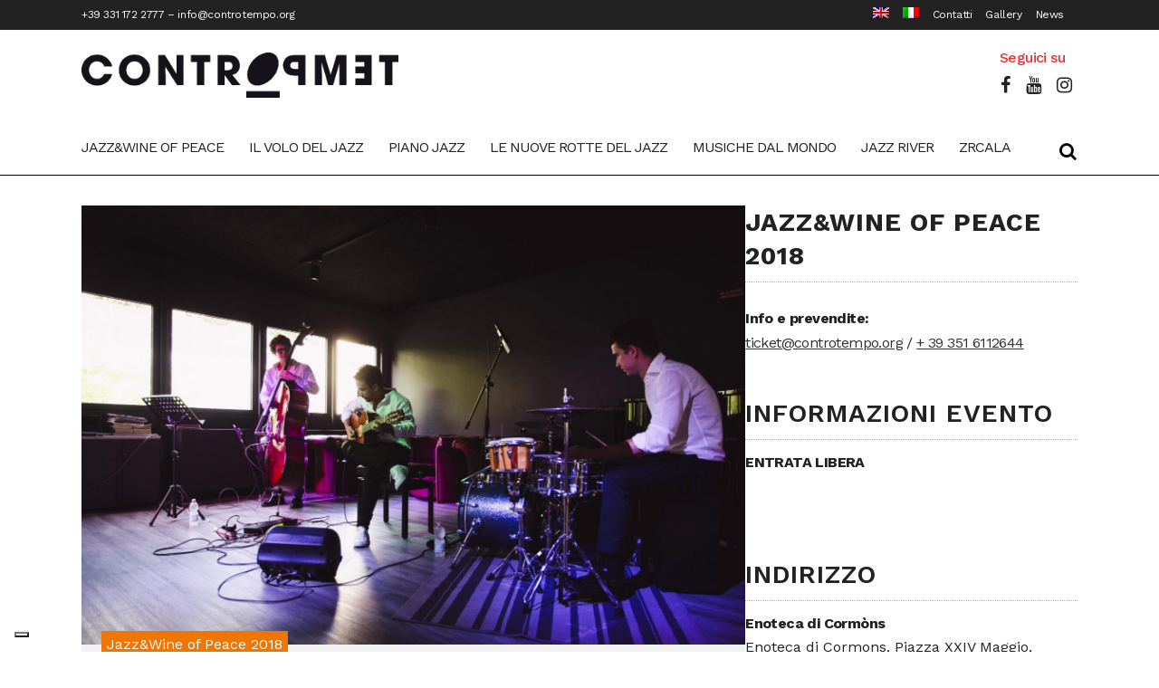

--- FILE ---
content_type: text/html; charset=UTF-8
request_url: https://controtempo.org/round-midnight/emanuele-grafitti-trio/
body_size: 30146
content:
<!DOCTYPE html>
<html lang="it-IT">
<head>
	<meta charset="UTF-8" />
	
				<meta name="viewport" content="width=device-width,initial-scale=1,user-scalable=no">
		
            
            
	<link rel="profile" href="http://gmpg.org/xfn/11" />
	<link rel="pingback" href="https://controtempo.org/xmlrpc.php" />

				<script type="text/javascript" class="_iub_cs_skip">
				var _iub = _iub || {};
				_iub.csConfiguration = _iub.csConfiguration || {};
				_iub.csConfiguration.siteId = "3368773";
				_iub.csConfiguration.cookiePolicyId = "49287384";
							</script>
			<script class="_iub_cs_skip" src="https://cs.iubenda.com/autoblocking/3368773.js" fetchpriority="low"></script>
			<meta name='robots' content='index, follow, max-image-preview:large, max-snippet:-1, max-video-preview:-1' />

	<!-- This site is optimized with the Yoast SEO plugin v26.7 - https://yoast.com/wordpress/plugins/seo/ -->
	<title>Emanuele Grafitti Trio - Circolo Controtempo</title>
	<link rel="canonical" href="https://controtempo.org/round-midnight/emanuele-grafitti-trio/" />
	<meta property="og:locale" content="it_IT" />
	<meta property="og:type" content="article" />
	<meta property="og:title" content="Emanuele Grafitti Trio - Circolo Controtempo" />
	<meta property="og:description" content="Emanuele Grafitti Trio Emanuele Grafitti: guitar Simone Lanzi: double bass Matthias Butul: percussion L&#8217;Emanuele Grafitti trio è composto da tre..." />
	<meta property="og:url" content="https://controtempo.org/round-midnight/emanuele-grafitti-trio/" />
	<meta property="og:site_name" content="Circolo Controtempo" />
	<meta property="article:modified_time" content="2021-04-27T00:09:37+00:00" />
	<meta property="og:image" content="https://controtempo.org/wp-content/uploads/2021/04/IMG_0670-23-08-18-04-39-scaled.jpg" />
	<meta property="og:image:width" content="1661" />
	<meta property="og:image:height" content="1100" />
	<meta property="og:image:type" content="image/jpeg" />
	<meta name="twitter:card" content="summary_large_image" />
	<meta name="twitter:label1" content="Tempo di lettura stimato" />
	<meta name="twitter:data1" content="2 minuti" />
	<script type="application/ld+json" class="yoast-schema-graph">{"@context":"https://schema.org","@graph":[{"@type":"WebPage","@id":"https://controtempo.org/round-midnight/emanuele-grafitti-trio/","url":"https://controtempo.org/round-midnight/emanuele-grafitti-trio/","name":"Emanuele Grafitti Trio - Circolo Controtempo","isPartOf":{"@id":"https://controtempo.org/#website"},"primaryImageOfPage":{"@id":"https://controtempo.org/round-midnight/emanuele-grafitti-trio/#primaryimage"},"image":{"@id":"https://controtempo.org/round-midnight/emanuele-grafitti-trio/#primaryimage"},"thumbnailUrl":"https://controtempo.org/wp-content/uploads/2021/04/IMG_0670-23-08-18-04-39-scaled.jpg","datePublished":"2018-10-04T22:00:00+00:00","dateModified":"2021-04-27T00:09:37+00:00","breadcrumb":{"@id":"https://controtempo.org/round-midnight/emanuele-grafitti-trio/#breadcrumb"},"inLanguage":"it-IT","potentialAction":[{"@type":"ReadAction","target":["https://controtempo.org/round-midnight/emanuele-grafitti-trio/"]}]},{"@type":"ImageObject","inLanguage":"it-IT","@id":"https://controtempo.org/round-midnight/emanuele-grafitti-trio/#primaryimage","url":"https://controtempo.org/wp-content/uploads/2021/04/IMG_0670-23-08-18-04-39-scaled.jpg","contentUrl":"https://controtempo.org/wp-content/uploads/2021/04/IMG_0670-23-08-18-04-39-scaled.jpg","width":1661,"height":1100},{"@type":"BreadcrumbList","@id":"https://controtempo.org/round-midnight/emanuele-grafitti-trio/#breadcrumb","itemListElement":[{"@type":"ListItem","position":1,"name":"Home","item":"https://controtempo.org/"},{"@type":"ListItem","position":2,"name":"Round Midnights","item":"https://controtempo.org/round-midnight/"},{"@type":"ListItem","position":3,"name":"Emanuele Grafitti Trio"}]},{"@type":"WebSite","@id":"https://controtempo.org/#website","url":"https://controtempo.org/","name":"Circolo Controtempo","description":"","potentialAction":[{"@type":"SearchAction","target":{"@type":"EntryPoint","urlTemplate":"https://controtempo.org/?s={search_term_string}"},"query-input":{"@type":"PropertyValueSpecification","valueRequired":true,"valueName":"search_term_string"}}],"inLanguage":"it-IT"}]}</script>
	<!-- / Yoast SEO plugin. -->


<link rel='dns-prefetch' href='//cdn.iubenda.com' />
<link rel='dns-prefetch' href='//fonts.googleapis.com' />
<link rel="alternate" type="application/rss+xml" title="Circolo Controtempo &raquo; Feed" href="https://controtempo.org/feed/" />
<link rel="alternate" type="application/rss+xml" title="Circolo Controtempo &raquo; Feed dei commenti" href="https://controtempo.org/comments/feed/" />
<link rel="alternate" type="application/rss+xml" title="Circolo Controtempo &raquo; Emanuele Grafitti Trio Feed dei commenti" href="https://controtempo.org/round-midnight/emanuele-grafitti-trio/feed/" />
<link rel="alternate" title="oEmbed (JSON)" type="application/json+oembed" href="https://controtempo.org/wp-json/oembed/1.0/embed?url=https%3A%2F%2Fcontrotempo.org%2Fround-midnight%2Femanuele-grafitti-trio%2F" />
<link rel="alternate" title="oEmbed (XML)" type="text/xml+oembed" href="https://controtempo.org/wp-json/oembed/1.0/embed?url=https%3A%2F%2Fcontrotempo.org%2Fround-midnight%2Femanuele-grafitti-trio%2F&#038;format=xml" />
<style id='wp-img-auto-sizes-contain-inline-css' type='text/css'>
img:is([sizes=auto i],[sizes^="auto," i]){contain-intrinsic-size:3000px 1500px}
/*# sourceURL=wp-img-auto-sizes-contain-inline-css */
</style>
<style id='wp-emoji-styles-inline-css' type='text/css'>

	img.wp-smiley, img.emoji {
		display: inline !important;
		border: none !important;
		box-shadow: none !important;
		height: 1em !important;
		width: 1em !important;
		margin: 0 0.07em !important;
		vertical-align: -0.1em !important;
		background: none !important;
		padding: 0 !important;
	}
/*# sourceURL=wp-emoji-styles-inline-css */
</style>
<link rel='stylesheet' id='wp-block-library-css' href='https://controtempo.org/wp-includes/css/dist/block-library/style.min.css?ver=6.9' type='text/css' media='all' />
<style id='wp-block-columns-inline-css' type='text/css'>
.wp-block-columns{box-sizing:border-box;display:flex;flex-wrap:wrap!important}@media (min-width:782px){.wp-block-columns{flex-wrap:nowrap!important}}.wp-block-columns{align-items:normal!important}.wp-block-columns.are-vertically-aligned-top{align-items:flex-start}.wp-block-columns.are-vertically-aligned-center{align-items:center}.wp-block-columns.are-vertically-aligned-bottom{align-items:flex-end}@media (max-width:781px){.wp-block-columns:not(.is-not-stacked-on-mobile)>.wp-block-column{flex-basis:100%!important}}@media (min-width:782px){.wp-block-columns:not(.is-not-stacked-on-mobile)>.wp-block-column{flex-basis:0;flex-grow:1}.wp-block-columns:not(.is-not-stacked-on-mobile)>.wp-block-column[style*=flex-basis]{flex-grow:0}}.wp-block-columns.is-not-stacked-on-mobile{flex-wrap:nowrap!important}.wp-block-columns.is-not-stacked-on-mobile>.wp-block-column{flex-basis:0;flex-grow:1}.wp-block-columns.is-not-stacked-on-mobile>.wp-block-column[style*=flex-basis]{flex-grow:0}:where(.wp-block-columns){margin-bottom:1.75em}:where(.wp-block-columns.has-background){padding:1.25em 2.375em}.wp-block-column{flex-grow:1;min-width:0;overflow-wrap:break-word;word-break:break-word}.wp-block-column.is-vertically-aligned-top{align-self:flex-start}.wp-block-column.is-vertically-aligned-center{align-self:center}.wp-block-column.is-vertically-aligned-bottom{align-self:flex-end}.wp-block-column.is-vertically-aligned-stretch{align-self:stretch}.wp-block-column.is-vertically-aligned-bottom,.wp-block-column.is-vertically-aligned-center,.wp-block-column.is-vertically-aligned-top{width:100%}
/*# sourceURL=https://controtempo.org/wp-includes/blocks/columns/style.min.css */
</style>
<style id='wp-block-paragraph-inline-css' type='text/css'>
.is-small-text{font-size:.875em}.is-regular-text{font-size:1em}.is-large-text{font-size:2.25em}.is-larger-text{font-size:3em}.has-drop-cap:not(:focus):first-letter{float:left;font-size:8.4em;font-style:normal;font-weight:100;line-height:.68;margin:.05em .1em 0 0;text-transform:uppercase}body.rtl .has-drop-cap:not(:focus):first-letter{float:none;margin-left:.1em}p.has-drop-cap.has-background{overflow:hidden}:root :where(p.has-background){padding:1.25em 2.375em}:where(p.has-text-color:not(.has-link-color)) a{color:inherit}p.has-text-align-left[style*="writing-mode:vertical-lr"],p.has-text-align-right[style*="writing-mode:vertical-rl"]{rotate:180deg}
/*# sourceURL=https://controtempo.org/wp-includes/blocks/paragraph/style.min.css */
</style>
<style id='global-styles-inline-css' type='text/css'>
:root{--wp--preset--aspect-ratio--square: 1;--wp--preset--aspect-ratio--4-3: 4/3;--wp--preset--aspect-ratio--3-4: 3/4;--wp--preset--aspect-ratio--3-2: 3/2;--wp--preset--aspect-ratio--2-3: 2/3;--wp--preset--aspect-ratio--16-9: 16/9;--wp--preset--aspect-ratio--9-16: 9/16;--wp--preset--color--black: #000000;--wp--preset--color--cyan-bluish-gray: #abb8c3;--wp--preset--color--white: #ffffff;--wp--preset--color--pale-pink: #f78da7;--wp--preset--color--vivid-red: #cf2e2e;--wp--preset--color--luminous-vivid-orange: #ff6900;--wp--preset--color--luminous-vivid-amber: #fcb900;--wp--preset--color--light-green-cyan: #7bdcb5;--wp--preset--color--vivid-green-cyan: #00d084;--wp--preset--color--pale-cyan-blue: #8ed1fc;--wp--preset--color--vivid-cyan-blue: #0693e3;--wp--preset--color--vivid-purple: #9b51e0;--wp--preset--gradient--vivid-cyan-blue-to-vivid-purple: linear-gradient(135deg,rgb(6,147,227) 0%,rgb(155,81,224) 100%);--wp--preset--gradient--light-green-cyan-to-vivid-green-cyan: linear-gradient(135deg,rgb(122,220,180) 0%,rgb(0,208,130) 100%);--wp--preset--gradient--luminous-vivid-amber-to-luminous-vivid-orange: linear-gradient(135deg,rgb(252,185,0) 0%,rgb(255,105,0) 100%);--wp--preset--gradient--luminous-vivid-orange-to-vivid-red: linear-gradient(135deg,rgb(255,105,0) 0%,rgb(207,46,46) 100%);--wp--preset--gradient--very-light-gray-to-cyan-bluish-gray: linear-gradient(135deg,rgb(238,238,238) 0%,rgb(169,184,195) 100%);--wp--preset--gradient--cool-to-warm-spectrum: linear-gradient(135deg,rgb(74,234,220) 0%,rgb(151,120,209) 20%,rgb(207,42,186) 40%,rgb(238,44,130) 60%,rgb(251,105,98) 80%,rgb(254,248,76) 100%);--wp--preset--gradient--blush-light-purple: linear-gradient(135deg,rgb(255,206,236) 0%,rgb(152,150,240) 100%);--wp--preset--gradient--blush-bordeaux: linear-gradient(135deg,rgb(254,205,165) 0%,rgb(254,45,45) 50%,rgb(107,0,62) 100%);--wp--preset--gradient--luminous-dusk: linear-gradient(135deg,rgb(255,203,112) 0%,rgb(199,81,192) 50%,rgb(65,88,208) 100%);--wp--preset--gradient--pale-ocean: linear-gradient(135deg,rgb(255,245,203) 0%,rgb(182,227,212) 50%,rgb(51,167,181) 100%);--wp--preset--gradient--electric-grass: linear-gradient(135deg,rgb(202,248,128) 0%,rgb(113,206,126) 100%);--wp--preset--gradient--midnight: linear-gradient(135deg,rgb(2,3,129) 0%,rgb(40,116,252) 100%);--wp--preset--font-size--small: 13px;--wp--preset--font-size--medium: 20px;--wp--preset--font-size--large: 36px;--wp--preset--font-size--x-large: 42px;--wp--preset--spacing--20: 0.44rem;--wp--preset--spacing--30: 0.67rem;--wp--preset--spacing--40: 1rem;--wp--preset--spacing--50: 1.5rem;--wp--preset--spacing--60: 2.25rem;--wp--preset--spacing--70: 3.38rem;--wp--preset--spacing--80: 5.06rem;--wp--preset--shadow--natural: 6px 6px 9px rgba(0, 0, 0, 0.2);--wp--preset--shadow--deep: 12px 12px 50px rgba(0, 0, 0, 0.4);--wp--preset--shadow--sharp: 6px 6px 0px rgba(0, 0, 0, 0.2);--wp--preset--shadow--outlined: 6px 6px 0px -3px rgb(255, 255, 255), 6px 6px rgb(0, 0, 0);--wp--preset--shadow--crisp: 6px 6px 0px rgb(0, 0, 0);}:where(.is-layout-flex){gap: 0.5em;}:where(.is-layout-grid){gap: 0.5em;}body .is-layout-flex{display: flex;}.is-layout-flex{flex-wrap: wrap;align-items: center;}.is-layout-flex > :is(*, div){margin: 0;}body .is-layout-grid{display: grid;}.is-layout-grid > :is(*, div){margin: 0;}:where(.wp-block-columns.is-layout-flex){gap: 2em;}:where(.wp-block-columns.is-layout-grid){gap: 2em;}:where(.wp-block-post-template.is-layout-flex){gap: 1.25em;}:where(.wp-block-post-template.is-layout-grid){gap: 1.25em;}.has-black-color{color: var(--wp--preset--color--black) !important;}.has-cyan-bluish-gray-color{color: var(--wp--preset--color--cyan-bluish-gray) !important;}.has-white-color{color: var(--wp--preset--color--white) !important;}.has-pale-pink-color{color: var(--wp--preset--color--pale-pink) !important;}.has-vivid-red-color{color: var(--wp--preset--color--vivid-red) !important;}.has-luminous-vivid-orange-color{color: var(--wp--preset--color--luminous-vivid-orange) !important;}.has-luminous-vivid-amber-color{color: var(--wp--preset--color--luminous-vivid-amber) !important;}.has-light-green-cyan-color{color: var(--wp--preset--color--light-green-cyan) !important;}.has-vivid-green-cyan-color{color: var(--wp--preset--color--vivid-green-cyan) !important;}.has-pale-cyan-blue-color{color: var(--wp--preset--color--pale-cyan-blue) !important;}.has-vivid-cyan-blue-color{color: var(--wp--preset--color--vivid-cyan-blue) !important;}.has-vivid-purple-color{color: var(--wp--preset--color--vivid-purple) !important;}.has-black-background-color{background-color: var(--wp--preset--color--black) !important;}.has-cyan-bluish-gray-background-color{background-color: var(--wp--preset--color--cyan-bluish-gray) !important;}.has-white-background-color{background-color: var(--wp--preset--color--white) !important;}.has-pale-pink-background-color{background-color: var(--wp--preset--color--pale-pink) !important;}.has-vivid-red-background-color{background-color: var(--wp--preset--color--vivid-red) !important;}.has-luminous-vivid-orange-background-color{background-color: var(--wp--preset--color--luminous-vivid-orange) !important;}.has-luminous-vivid-amber-background-color{background-color: var(--wp--preset--color--luminous-vivid-amber) !important;}.has-light-green-cyan-background-color{background-color: var(--wp--preset--color--light-green-cyan) !important;}.has-vivid-green-cyan-background-color{background-color: var(--wp--preset--color--vivid-green-cyan) !important;}.has-pale-cyan-blue-background-color{background-color: var(--wp--preset--color--pale-cyan-blue) !important;}.has-vivid-cyan-blue-background-color{background-color: var(--wp--preset--color--vivid-cyan-blue) !important;}.has-vivid-purple-background-color{background-color: var(--wp--preset--color--vivid-purple) !important;}.has-black-border-color{border-color: var(--wp--preset--color--black) !important;}.has-cyan-bluish-gray-border-color{border-color: var(--wp--preset--color--cyan-bluish-gray) !important;}.has-white-border-color{border-color: var(--wp--preset--color--white) !important;}.has-pale-pink-border-color{border-color: var(--wp--preset--color--pale-pink) !important;}.has-vivid-red-border-color{border-color: var(--wp--preset--color--vivid-red) !important;}.has-luminous-vivid-orange-border-color{border-color: var(--wp--preset--color--luminous-vivid-orange) !important;}.has-luminous-vivid-amber-border-color{border-color: var(--wp--preset--color--luminous-vivid-amber) !important;}.has-light-green-cyan-border-color{border-color: var(--wp--preset--color--light-green-cyan) !important;}.has-vivid-green-cyan-border-color{border-color: var(--wp--preset--color--vivid-green-cyan) !important;}.has-pale-cyan-blue-border-color{border-color: var(--wp--preset--color--pale-cyan-blue) !important;}.has-vivid-cyan-blue-border-color{border-color: var(--wp--preset--color--vivid-cyan-blue) !important;}.has-vivid-purple-border-color{border-color: var(--wp--preset--color--vivid-purple) !important;}.has-vivid-cyan-blue-to-vivid-purple-gradient-background{background: var(--wp--preset--gradient--vivid-cyan-blue-to-vivid-purple) !important;}.has-light-green-cyan-to-vivid-green-cyan-gradient-background{background: var(--wp--preset--gradient--light-green-cyan-to-vivid-green-cyan) !important;}.has-luminous-vivid-amber-to-luminous-vivid-orange-gradient-background{background: var(--wp--preset--gradient--luminous-vivid-amber-to-luminous-vivid-orange) !important;}.has-luminous-vivid-orange-to-vivid-red-gradient-background{background: var(--wp--preset--gradient--luminous-vivid-orange-to-vivid-red) !important;}.has-very-light-gray-to-cyan-bluish-gray-gradient-background{background: var(--wp--preset--gradient--very-light-gray-to-cyan-bluish-gray) !important;}.has-cool-to-warm-spectrum-gradient-background{background: var(--wp--preset--gradient--cool-to-warm-spectrum) !important;}.has-blush-light-purple-gradient-background{background: var(--wp--preset--gradient--blush-light-purple) !important;}.has-blush-bordeaux-gradient-background{background: var(--wp--preset--gradient--blush-bordeaux) !important;}.has-luminous-dusk-gradient-background{background: var(--wp--preset--gradient--luminous-dusk) !important;}.has-pale-ocean-gradient-background{background: var(--wp--preset--gradient--pale-ocean) !important;}.has-electric-grass-gradient-background{background: var(--wp--preset--gradient--electric-grass) !important;}.has-midnight-gradient-background{background: var(--wp--preset--gradient--midnight) !important;}.has-small-font-size{font-size: var(--wp--preset--font-size--small) !important;}.has-medium-font-size{font-size: var(--wp--preset--font-size--medium) !important;}.has-large-font-size{font-size: var(--wp--preset--font-size--large) !important;}.has-x-large-font-size{font-size: var(--wp--preset--font-size--x-large) !important;}
:where(.wp-block-columns.is-layout-flex){gap: 2em;}:where(.wp-block-columns.is-layout-grid){gap: 2em;}
/*# sourceURL=global-styles-inline-css */
</style>
<style id='core-block-supports-inline-css' type='text/css'>
.wp-container-core-columns-is-layout-9d6595d7{flex-wrap:nowrap;}
/*# sourceURL=core-block-supports-inline-css */
</style>

<style id='classic-theme-styles-inline-css' type='text/css'>
/*! This file is auto-generated */
.wp-block-button__link{color:#fff;background-color:#32373c;border-radius:9999px;box-shadow:none;text-decoration:none;padding:calc(.667em + 2px) calc(1.333em + 2px);font-size:1.125em}.wp-block-file__button{background:#32373c;color:#fff;text-decoration:none}
/*# sourceURL=/wp-includes/css/classic-themes.min.css */
</style>
<link rel='stylesheet' id='mediaelement-css' href='https://controtempo.org/wp-includes/js/mediaelement/mediaelementplayer-legacy.min.css?ver=4.2.17' type='text/css' media='all' />
<link rel='stylesheet' id='wp-mediaelement-css' href='https://controtempo.org/wp-includes/js/mediaelement/wp-mediaelement.min.css?ver=6.9' type='text/css' media='all' />
<link rel='stylesheet' id='view_editor_gutenberg_frontend_assets-css' href='https://controtempo.org/wp-content/plugins/toolset-blocks/public/css/views-frontend.css?ver=3.6.21' type='text/css' media='all' />
<style id='view_editor_gutenberg_frontend_assets-inline-css' type='text/css'>
.wpv-sort-list-dropdown.wpv-sort-list-dropdown-style-default > span.wpv-sort-list,.wpv-sort-list-dropdown.wpv-sort-list-dropdown-style-default .wpv-sort-list-item {border-color: #cdcdcd;}.wpv-sort-list-dropdown.wpv-sort-list-dropdown-style-default .wpv-sort-list-item a {color: #444;background-color: #fff;}.wpv-sort-list-dropdown.wpv-sort-list-dropdown-style-default a:hover,.wpv-sort-list-dropdown.wpv-sort-list-dropdown-style-default a:focus {color: #000;background-color: #eee;}.wpv-sort-list-dropdown.wpv-sort-list-dropdown-style-default .wpv-sort-list-item.wpv-sort-list-current a {color: #000;background-color: #eee;}
.wpv-sort-list-dropdown.wpv-sort-list-dropdown-style-default > span.wpv-sort-list,.wpv-sort-list-dropdown.wpv-sort-list-dropdown-style-default .wpv-sort-list-item {border-color: #cdcdcd;}.wpv-sort-list-dropdown.wpv-sort-list-dropdown-style-default .wpv-sort-list-item a {color: #444;background-color: #fff;}.wpv-sort-list-dropdown.wpv-sort-list-dropdown-style-default a:hover,.wpv-sort-list-dropdown.wpv-sort-list-dropdown-style-default a:focus {color: #000;background-color: #eee;}.wpv-sort-list-dropdown.wpv-sort-list-dropdown-style-default .wpv-sort-list-item.wpv-sort-list-current a {color: #000;background-color: #eee;}.wpv-sort-list-dropdown.wpv-sort-list-dropdown-style-grey > span.wpv-sort-list,.wpv-sort-list-dropdown.wpv-sort-list-dropdown-style-grey .wpv-sort-list-item {border-color: #cdcdcd;}.wpv-sort-list-dropdown.wpv-sort-list-dropdown-style-grey .wpv-sort-list-item a {color: #444;background-color: #eeeeee;}.wpv-sort-list-dropdown.wpv-sort-list-dropdown-style-grey a:hover,.wpv-sort-list-dropdown.wpv-sort-list-dropdown-style-grey a:focus {color: #000;background-color: #e5e5e5;}.wpv-sort-list-dropdown.wpv-sort-list-dropdown-style-grey .wpv-sort-list-item.wpv-sort-list-current a {color: #000;background-color: #e5e5e5;}
.wpv-sort-list-dropdown.wpv-sort-list-dropdown-style-default > span.wpv-sort-list,.wpv-sort-list-dropdown.wpv-sort-list-dropdown-style-default .wpv-sort-list-item {border-color: #cdcdcd;}.wpv-sort-list-dropdown.wpv-sort-list-dropdown-style-default .wpv-sort-list-item a {color: #444;background-color: #fff;}.wpv-sort-list-dropdown.wpv-sort-list-dropdown-style-default a:hover,.wpv-sort-list-dropdown.wpv-sort-list-dropdown-style-default a:focus {color: #000;background-color: #eee;}.wpv-sort-list-dropdown.wpv-sort-list-dropdown-style-default .wpv-sort-list-item.wpv-sort-list-current a {color: #000;background-color: #eee;}.wpv-sort-list-dropdown.wpv-sort-list-dropdown-style-grey > span.wpv-sort-list,.wpv-sort-list-dropdown.wpv-sort-list-dropdown-style-grey .wpv-sort-list-item {border-color: #cdcdcd;}.wpv-sort-list-dropdown.wpv-sort-list-dropdown-style-grey .wpv-sort-list-item a {color: #444;background-color: #eeeeee;}.wpv-sort-list-dropdown.wpv-sort-list-dropdown-style-grey a:hover,.wpv-sort-list-dropdown.wpv-sort-list-dropdown-style-grey a:focus {color: #000;background-color: #e5e5e5;}.wpv-sort-list-dropdown.wpv-sort-list-dropdown-style-grey .wpv-sort-list-item.wpv-sort-list-current a {color: #000;background-color: #e5e5e5;}.wpv-sort-list-dropdown.wpv-sort-list-dropdown-style-blue > span.wpv-sort-list,.wpv-sort-list-dropdown.wpv-sort-list-dropdown-style-blue .wpv-sort-list-item {border-color: #0099cc;}.wpv-sort-list-dropdown.wpv-sort-list-dropdown-style-blue .wpv-sort-list-item a {color: #444;background-color: #cbddeb;}.wpv-sort-list-dropdown.wpv-sort-list-dropdown-style-blue a:hover,.wpv-sort-list-dropdown.wpv-sort-list-dropdown-style-blue a:focus {color: #000;background-color: #95bedd;}.wpv-sort-list-dropdown.wpv-sort-list-dropdown-style-blue .wpv-sort-list-item.wpv-sort-list-current a {color: #000;background-color: #95bedd;}
/*# sourceURL=view_editor_gutenberg_frontend_assets-inline-css */
</style>
<link rel='stylesheet' id='contact-form-7-css' href='https://controtempo.org/wp-content/plugins/contact-form-7/includes/css/styles.css?ver=6.1.4' type='text/css' media='all' />
<link rel='stylesheet' id='wpml-menu-item-0-css' href='https://controtempo.org/wp-content/plugins/sitepress-multilingual-cms/templates/language-switchers/menu-item/style.min.css?ver=1' type='text/css' media='all' />
<link rel='stylesheet' id='bridge-default-style-css' href='https://controtempo.org/wp-content/themes/bridge/style.css?ver=6.9' type='text/css' media='all' />
<link rel='stylesheet' id='bridge-qode-font_awesome-css' href='https://controtempo.org/wp-content/themes/bridge/css/font-awesome/css/font-awesome.min.css?ver=6.9' type='text/css' media='all' />
<link rel='stylesheet' id='bridge-qode-font_elegant-css' href='https://controtempo.org/wp-content/themes/bridge/css/elegant-icons/style.min.css?ver=6.9' type='text/css' media='all' />
<link rel='stylesheet' id='bridge-qode-linea_icons-css' href='https://controtempo.org/wp-content/themes/bridge/css/linea-icons/style.css?ver=6.9' type='text/css' media='all' />
<link rel='stylesheet' id='bridge-qode-dripicons-css' href='https://controtempo.org/wp-content/themes/bridge/css/dripicons/dripicons.css?ver=6.9' type='text/css' media='all' />
<link rel='stylesheet' id='bridge-qode-kiko-css' href='https://controtempo.org/wp-content/themes/bridge/css/kiko/kiko-all.css?ver=6.9' type='text/css' media='all' />
<link rel='stylesheet' id='bridge-qode-font_awesome_5-css' href='https://controtempo.org/wp-content/themes/bridge/css/font-awesome-5/css/font-awesome-5.min.css?ver=6.9' type='text/css' media='all' />
<link rel='stylesheet' id='bridge-stylesheet-css' href='https://controtempo.org/wp-content/themes/bridge/css/stylesheet.min.css?ver=6.9' type='text/css' media='all' />
<style id='bridge-stylesheet-inline-css' type='text/css'>
   .postid-42623.disabled_footer_top .footer_top_holder, .postid-42623.disabled_footer_bottom .footer_bottom_holder { display: none;}


/*# sourceURL=bridge-stylesheet-inline-css */
</style>
<link rel='stylesheet' id='bridge-print-css' href='https://controtempo.org/wp-content/themes/bridge/css/print.css?ver=6.9' type='text/css' media='all' />
<link rel='stylesheet' id='bridge-style-dynamic-css' href='https://controtempo.org/wp-content/themes/bridge/css/style_dynamic_callback.php?ver=6.9' type='text/css' media='all' />
<link rel='stylesheet' id='bridge-responsive-css' href='https://controtempo.org/wp-content/themes/bridge/css/responsive.min.css?ver=6.9' type='text/css' media='all' />
<link rel='stylesheet' id='bridge-style-dynamic-responsive-css' href='https://controtempo.org/wp-content/themes/bridge/css/style_dynamic_responsive_callback.php?ver=6.9' type='text/css' media='all' />
<style id='bridge-style-dynamic-responsive-inline-css' type='text/css'>
.pulsante_gallery_festival {
color: #fff; 
height:55px; 
display:block;
font-size: 16px !important;
}
.pulsante_gallery_festival:hover, .pulsante_gallery_festival a:hover {
color:#FFF !important
}
.event_single_category {
background-color: #f12b2b;
}
h1 span {
text-transform: uppercase;
}
.title .separator.small, .title .separator.small.left, .title .separator.small.right {
    margin-top: 0px;
height: 3px;
}
.list_contatti .q_icon_list i {
    border-radius: 0em; 
    -webkit-border-radius: 0em;
    -moz-border-radius: 0em;
    -o-border-radius: 0em;
}

.pagine_evento_hidden {
display:none
}
.pagine_evento {

}
.pagine_evento ul{
text-align:center;
margin: 20px 0 50px 0
}
.q_team.info_description_below_image .q_team_image_holder {
    display: none;
}
.q_team_description_inner p {
    font-size: 12px;
    line-height: 14px;
}
.q_team .q_team_text {
    min-height: 125px;
}
.pagine_evento li {
 display: inline;
  list-style-type: none;
}
.pagine_evento li.active span{
background-color: #EEE;
border-color: #000
}
.col-container {
    display: table; /* Make the container element behave like a table */
    width: 100%; /* Set full-width to expand the whole page */
}
.col {
    display: table-cell; /* Make elements inside the container behave like table cells */
}
@media screen and (min-width: 1000px){
.archive .title .container{
display: none
}
.archive .title {
height: 180px !important;
}
}
.qode-post-carousel1 .qode-owl-slider .owl-nav {
    top: 31%;
    width: 100%;
    text-align: left;
}
.qode-post-carousel1 .qode-owl-slider .owl-nav .owl-prev {
left: -20px
}
.qode-post-carousel1 .qode-owl-slider .owl-nav .owl-next {
right: -20px;
position: absolute;
}
.qode-post-title {
    margin-top: 4px;
    margin-bottom: 0px;
}
.qode-layout1-item .qode-post-title {
    margin-top: 2px; 
    margin-bottom: 0px;
}
.qode-layout1-item .qode-post-excerpt-holder {
    margin-bottom: 0px;
}

.single_title_festival a{
font-weight: bold;
text-transform:uppercase
}
.button-general a {
border: 0px !important;
color: #FFF !important;

}
.info {
	background:#F00;
}
.middle {
  transition: .5s ease;
  opacity: 0;
  position: absolute;
  top: 50%;
  left: 50%;
  transform: translate(-50%, -50%);
  -ms-transform: translate(-50%, -50%);
  text-align: center;
}
.middle .text{
  background-color: #C3A900;
  color: white;
  font-size: 14px;
  padding: 10px;
}
.info2 {
  position: absolute;
  bottom: 0px;
  left: 0;
  right: 0;
  background-color: RGBA(129,129,129,0.8);
  overflow: hidden;
  width: 100%;
  height: 0;
  transition: .5s ease;
}
.info2 .text{
  color: white;
  font-size: 18px;
line-height: 20px;
  position: absolute;
  top: 50%;
  left: 50%;
  -webkit-transform: translate(-50%, -50%);
  -ms-transform: translate(-50%, -50%);
  transform: translate(-50%, -50%);
  text-align: center;
}
.event_title {
font-size:16px;
font-weight: 600;
text-decoration: none;
color: #000;
margin:0px 5px;
line-height:20px;
height: 38px;
overflow: hidden;
}
.event_category {
font-size:14px;
font-weight: normal;
text-decoration: none;
margin:0px 5px;
line-height:18px;
}
.event_single_category {
position: relative;
top: -20px;
display: inline-block;
padding: 2px 6px;
color: #FFF
}
.event_single_category:hover{
opacity: 0.8;
color: #FFF
}
.separatore {
border-top: 1px dotted #a9a9a9;
border-bottom: 0px dotted #a9a9a9;
margin: 10px 0px 10px 0px;
height:1px;
}
.wp-block-image {
overflow: hidden;
margin:5px 0px;
}
.wp-block-image img{
transition: 0.5s all ease-in-out;  
}
.eventi_home {
background: #FFF;
padding: 5px ;
}

.eventi_home .wp-block-image:hover img {
  opacity: 0.2;
transform: scale(1.3); 
filter: blur(2px);
webkit-filter: blur(2px);
}
.event-separatore {
border:0px;
height:1px;
margin:5px 0px
}
.event-data {
font-size: 13px;
line-height:15px;
margin:0px 5px;
height: 30px;

}
.input-evento {
border: 1px solid #dedede;
margin: 5px 0 20px;
    padding: 15px;
width: 100%;
-webkit-box-sizing: border-box;
    -moz-box-sizing: border-box;
    box-sizing: border-box;
    -webkit-appearance: none;
}
.wp-block-image:hover .middle {
  opacity: 1;
}
.col_event1 {
background: #F2F2F2;
}
.col_event1 >div {
padding-left: 3%;
padding-right: 3%;
}
.row_event1 {
margin-bottom:30px;
}
.event_single_date {
color: #303030;
}
.wp-block-image:hover .info2 {
height: 30px;
}

.single-evento .content, .single-eventi-collaterali .content  {
margin-top:0px !important
}
.eventi_collaterali2 .title_event_collaterale{
text-align:center;
font-size: 15px;
margin-bottom: 0px;

line-height:20px;
height: 38px;
}
.eventi_home {
background: #FFF;
padding: 5px;
position: relative;
}
.festival_button p{
display:none
}
.eventi_home .festival_button .event_single_category{
position:absolute;
right:5px;
top: unset;
bottom: 45px;
z-index:999;
}
.eventi_collaterali2 {
background: #f4f4f4;
padding: 5px ;
position:relative;
}

.eventi_collaterali2 .event_single_category{
position:absolute;
right: 5px;
bottom:5px;
z-index:999;
top: unset;
left: 5px;
text-align:center
}
.eventi_collaterali2 p{
display: none
}
.eventi_collaterali2 .middle {
  transition: .5s ease;
  opacity: 0;
  position: absolute;
    top: 50%;
    left: 0%;
    transform: translate(0%, -50%);
    -ms-transform: translate(-50%, -50%);
    text-align: center;
    background: RGB(255,255,255,0.8);
  font-size: 13px;
    display: block;
    width: 100%;
}
.eventi_collaterali2 .wp-block-image:hover img {
  opacity: 0.2;
transform: scale(1.3); 
filter: blur(2px);
webkit-filter: blur(2px);
}
.qode-news-holder .qode-post-info-date a,
.qode-news-holder .qode-post-info-author,
.qode-news-holder .qode-post-info-comments-holder a,
.q_dropcap,
.qode-slider1-owl .owl-dots .owl-dot .qode-slider1-pag-date,
.qode-news-single-news-template .qode-comment-holder .qode-comment-text .qode-comment-date {
    font-family: 'Work Sans', sans-serif;
}

p {
    letter-spacing: -0.6px;
}

.q_dropcap.normal{
    font-weight: normal;
    height: 46px;
}

.drop_down .second{
    box-shadow: 0px 2px 6px rgba(0,0,0,0.1);
}

body.archive .content .container .container_inner{
    padding-bottom: 80px;
}

.content_bottom .widget_text.widget.widget_custom_html .textwidget.custom-html-widget {
    text-align: center;
    padding: 26px 0;
    border-top: 1px solid #000;
}

.qode-instagram-feed li {
    margin: 0 !important;
    padding: 0 !important;
}

.wpb_widgetised_column .widget a, 
.wpb_widgetised_column .widget li, .wpb_widgetised_column a{
    font-weight: inherit;
}

.qode_tweet_text {
    font-weight: 500;
    letter-spacing: -0.6px;
    line-height: 21px;
    border-bottom: 1px dotted #a9a9a9;
    padding-bottom: 25px;
    padding-top: 12px;
}

.qode_twitter_widget li:last-child .qode_tweet_text {
     border-bottom: none;
     margin-bottom: -18px;
}

.video-sidebar { 
    margin-bottom: 49px;
}

.qode_tweet_text a {
    color: #f12b2b !important;
}

.wpb_widgetised_column .widget > h5, 
aside .widget > h5 {
    font-family: 'Work Sans', sans-serif;
    font-size: 22px;
    line-height: 22px;
    font-style: normal;
    font-weight: 400;
    letter-spacing: 0px;
    text-transform: uppercase;
}

.footer_top .qode-news-layout1-widget .qode-layout1-item, 
.footer_top .qode-news-layout1-widget>h5 {
    border-bottom: none;
}

.footer_top .qode-news-layout1-widget>h5 {
   padding-bottom: 4px;
}

.footer_top .qode-news-layout1-widget .qode-layout1-item {
    padding-top: 17px !important;
    padding-bottom: 19px !important;
}

.footer_top .qode-news-holder .qode-post-info-date a i, 
.footer_top .qode-news-holder .qode-post-info-date a {
    color: #c6c6c6 !important;
}

.footer_top h5 {
    margin: 0 0 27px;
}

.footer_top .widget_nav_menu ul li {
    padding: 3px 0 19px;
}

.footer_top .comment-author-link {
    letter-spacing: -0.6px;
}

.wpb_widgetised_column.wpb_content_element .qode-instagram-feed li, 
aside .widget .qode-instagram-feed li {
    margin:  0px 0px 6px 0px !important;
    padding: 0px 3px !important;
}

.wpb_widgetised_column.wpb_content_element .qode-instagram-feed, 
aside .widget .qode-instagram-feed {
    margin-left: -3px;
    margin-right: -3px;
}

.latest-post-sidebar {
    margin-bottom: -25px;
}

.latest-post-sidebar-2 {
    margin-bottom: -16px;
}
header:not(.centered_logo) .header_fixed_right_area {
    line-height: initial;
}
.header_top .wpml-ls-legacy-dropdown li{
    width: auto !important;
    }

.header_top .wpml-ls-legacy-dropdown > ul > li > a{
    padding-right: 0 !important;
}

.header_top .wpml-ls-legacy-dropdown ul li a{
    font-size: 11px !important;
    text-transform: uppercase;
    font-style: normal;
    font-weight: 500;
    display: inline-block;
    background-color: transparent;
}
    
.header_top .wpml-ls-legacy-dropdown ul li:hover a{
    color: #fff;
    background-color: transparent;
 }
    
.header_top .wpml-ls-legacy-dropdown >ul>li>a:after{
    right: -14px;
}
        
.header_top .wpml-ls-legacy-dropdown ul ul{
    box-shadow: 0px 2px 6px rgba(0,0,0,0.1);
    background-color: #fff;
}

.header_top .wpml-ls-legacy-dropdown ul ul li a span{
    color: #000 !important;
}

@media only screen and (max-width: 1750px) {
 .qode-slider1-item .qode-blog-share{
        display: none;
    }
}

@media only screen and (max-width: 1440px) and (min-width: 769px){
    h1, h1 a {
        font-size: 50px;
        line-height: 66px;
        letter-spacing: -2px;
    }
}

@media only screen and (max-width: 480px) {
.footer_top .column_inner>div {
    margin: 0 0 0px!important;
}
}
div.wpcf7 .ajax-loader{
 display: none;
}
.header_inner_right .two_columns_form_without_space {
    max-width: 330px;
}

.drop_down .second .inner .widget {
    padding: 0;
}
.drop_down .wide .second ul li {
    padding: 0;
}
.drop_down .wide .second ul {
    padding: 15px 0;
    margin: 0 -15px;
}
.drop_down .wide .second ul li {
border: none;
}

@media only screen and (min-width: 1024px) {
.drop_down .wide .second ul li.qode-one-column-dropdown {
   width: 950px;
}
}
@media only screen and (min-width: 1200px) {
.drop_down .wide .second ul li.qode-one-column-dropdown {
   width: 1100px;
}
}
@media only screen and (min-width: 1500px) {
.qode_grid_1400 .drop_down .wide .second ul li.qode-one-column-dropdown {
    width: 1400px;
}
}

.header_bottom_right_widget_holder {
    padding: 0 0 0 17px;
}

.drop_down .second .inner ul li.sub a i.q_menu_arrow {
font-size: 15px;
color: #202020;
}
li.narrow .second .inner ul {
box-shadow: 6px 10px 29px 0px rgba(0, 0, 0, 0.14);
}
.header_fixed_right_area > div {
    display: inline-block;
}
.header_fixed_right_area > div:first-child {
padding-right:70px;
}

.category .blog_holder article .post_info{
    font-family: 'Work Sans', sans-serif; 
    color: #545454 
}

.category .blog_holder article .post_info a{
    color: #545454 
}

.category .blog_holder article .post_text h2 .date{
    display: none;
}

.category .blog_holder article .post_info .dots{
    padding: 0 10px;
}
.main_menu > ul > li > .second > .inner{
    border-top: 1px solid rgba(0,0,0,1);
}

header.sticky .header_bottom{
border-bottom: 1px solid rgba(0,0,0,1);
}

.drop_down .narrow .second .inner ul li a{
padding-left: 28px;
}

li.narrow .second .inner ul{
padding: 14px 0;
}

.drop_down .second .inner ul li ul{
top: -14px;
}

.header_top_bottom_holder .header_top .wpml-ls-legacy-dropdown{
width: 7.5em;
}

.header_top_bottom_holder .header_top .header-widget.header-left-widget:first-child p{
padding-left:0;
}

.drop_down .wide .second ul{
padding: 30px 0;
}
@media screen and (max-width: 1000px){
.header_bottom_right_widget_holder div.wpcf7{
display: none;
}
}
@media screen and (max-width:1500px){
.sticky nav.main_menu > ul > li > a{
padding: 0 10px;
}
}

@media screen and (max-width: 1200px){
.sticky .header_bottom_right_widget_holder div.wpcf7{
display: none;
}
}

.drop_down .second .inner .qode-layout1-item  .qode-post-info-date{
margin-bottom: 0;
}
/*# sourceURL=bridge-style-dynamic-responsive-inline-css */
</style>
<link rel='stylesheet' id='js_composer_front-css' href='https://controtempo.org/wp-content/plugins/js_composer/assets/css/js_composer.min.css?ver=8.7.2' type='text/css' media='all' />
<link rel='stylesheet' id='bridge-style-handle-google-fonts-css' href='https://fonts.googleapis.com/css?family=Raleway%3A100%2C200%2C300%2C400%2C500%2C600%2C700%2C800%2C900%2C100italic%2C300italic%2C400italic%2C700italic%7CWork+Sans%3A100%2C200%2C300%2C400%2C500%2C600%2C700%2C800%2C900%2C100italic%2C300italic%2C400italic%2C700italic&#038;subset=latin%2Clatin-ext&#038;ver=1.0.0' type='text/css' media='all' />
<link rel='stylesheet' id='bridge-core-dashboard-style-css' href='https://controtempo.org/wp-content/plugins/bridge-core/modules/core-dashboard/assets/css/core-dashboard.min.css?ver=6.9' type='text/css' media='all' />
<link rel='stylesheet' id='toolset-maps-fixes-css' href='//controtempo.org/wp-content/plugins/toolset-maps/resources/css/toolset_maps_fixes.css?ver=2.2.1' type='text/css' media='all' />
<link rel='stylesheet' id='bridge-childstyle-css' href='https://controtempo.org/wp-content/themes/bridge-child/style.css?ver=6.9' type='text/css' media='all' />
<script type="text/javascript" src="https://controtempo.org/wp-content/plugins/toolset-blocks/vendor/toolset/common-es/public/toolset-common-es-frontend.js?ver=175000" id="toolset-common-es-frontend-js"></script>

<script  type="text/javascript" class=" _iub_cs_skip" type="text/javascript" id="iubenda-head-inline-scripts-0">
/* <![CDATA[ */

var _iub = _iub || [];
_iub.csConfiguration = {"askConsentAtCookiePolicyUpdate":true,"countryDetection":true,"enableFadp":true,"enableLgpd":true,"enableUspr":true,"floatingPreferencesButtonDisplay":"bottom-left","lgpdAppliesGlobally":false,"perPurposeConsent":true,"siteId":3368773,"whitelabel":false,"cookiePolicyId":49287384,"banner":{"acceptButtonDisplay":true,"closeButtonRejects":true,"customizeButtonDisplay":true,"explicitWithdrawal":true,"listPurposes":true,"ownerName":"www.controtempo.org","position":"float-bottom-center","rejectButtonDisplay":true,"showPurposesToggles":true,"showTotalNumberOfProviders":true}};
_iub.csLangConfiguration = {"it":{"cookiePolicyId":49287384},"en-GB":{"cookiePolicyId":64171551}};

//# sourceURL=iubenda-head-inline-scripts-0
/* ]]> */
</script>
<script  type="text/javascript" class=" _iub_cs_skip" type="text/javascript" src="//cdn.iubenda.com/cs/gpp/stub.js?ver=3.12.5" id="iubenda-head-scripts-1-js"></script>
<script  type="text/javascript" charset="UTF-8" async="" class=" _iub_cs_skip" type="text/javascript" src="//cdn.iubenda.com/cs/iubenda_cs.js?ver=3.12.5" id="iubenda-head-scripts-2-js"></script>
<script type="text/javascript" src="https://controtempo.org/wp-includes/js/jquery/jquery.min.js?ver=3.7.1" id="jquery-core-js"></script>
<script type="text/javascript" src="https://controtempo.org/wp-includes/js/jquery/jquery-migrate.min.js?ver=3.4.1" id="jquery-migrate-js"></script>
<script></script><link rel="https://api.w.org/" href="https://controtempo.org/wp-json/" /><link rel="alternate" title="JSON" type="application/json" href="https://controtempo.org/wp-json/wp/v2/round-midnight/42623" /><link rel="EditURI" type="application/rsd+xml" title="RSD" href="https://controtempo.org/xmlrpc.php?rsd" />
<meta name="generator" content="WordPress 6.9" />
<link rel='shortlink' href='https://controtempo.org/?p=42623' />
<meta name="generator" content="WPML ver:4.8.6 stt:1,27;" />

		<!-- GA Google Analytics @ https://m0n.co/ga -->
		<script async src="https://www.googletagmanager.com/gtag/js?id=G-JBL1TMFSLY"></script>
		<script>
			window.dataLayer = window.dataLayer || [];
			function gtag(){dataLayer.push(arguments);}
			gtag('js', new Date());
			gtag('config', 'G-JBL1TMFSLY');
		</script>

	 <script> window.addEventListener("load",function(){ var c={script:false,link:false}; function ls(s) { if(!['script','link'].includes(s)||c[s]){return;}c[s]=true; var d=document,f=d.getElementsByTagName(s)[0],j=d.createElement(s); if(s==='script'){j.async=true;j.src='https://controtempo.org/wp-content/plugins/toolset-blocks/vendor/toolset/blocks/public/js/frontend.js?v=1.6.17';}else{ j.rel='stylesheet';j.href='https://controtempo.org/wp-content/plugins/toolset-blocks/vendor/toolset/blocks/public/css/style.css?v=1.6.17';} f.parentNode.insertBefore(j, f); }; function ex(){ls('script');ls('link')} window.addEventListener("scroll", ex, {once: true}); if (('IntersectionObserver' in window) && ('IntersectionObserverEntry' in window) && ('intersectionRatio' in window.IntersectionObserverEntry.prototype)) { var i = 0, fb = document.querySelectorAll("[class^='tb-']"), o = new IntersectionObserver(es => { es.forEach(e => { o.unobserve(e.target); if (e.intersectionRatio > 0) { ex();o.disconnect();}else{ i++;if(fb.length>i){o.observe(fb[i])}} }) }); if (fb.length) { o.observe(fb[i]) } } }) </script>
	<noscript>
		<link rel="stylesheet" href="https://controtempo.org/wp-content/plugins/toolset-blocks/vendor/toolset/blocks/public/css/style.css">
	</noscript><meta name="generator" content="Powered by WPBakery Page Builder - drag and drop page builder for WordPress."/>
<meta name="generator" content="Powered by Slider Revolution 6.7.38 - responsive, Mobile-Friendly Slider Plugin for WordPress with comfortable drag and drop interface." />
<link rel="icon" href="https://controtempo.org/wp-content/uploads/2021/10/cropped-Loghi-vettoriali-controtempo-32x32.png" sizes="32x32" />
<link rel="icon" href="https://controtempo.org/wp-content/uploads/2021/10/cropped-Loghi-vettoriali-controtempo-192x192.png" sizes="192x192" />
<link rel="apple-touch-icon" href="https://controtempo.org/wp-content/uploads/2021/10/cropped-Loghi-vettoriali-controtempo-180x180.png" />
<meta name="msapplication-TileImage" content="https://controtempo.org/wp-content/uploads/2021/10/cropped-Loghi-vettoriali-controtempo-270x270.png" />
<script>function setREVStartSize(e){
			//window.requestAnimationFrame(function() {
				window.RSIW = window.RSIW===undefined ? window.innerWidth : window.RSIW;
				window.RSIH = window.RSIH===undefined ? window.innerHeight : window.RSIH;
				try {
					var pw = document.getElementById(e.c).parentNode.offsetWidth,
						newh;
					pw = pw===0 || isNaN(pw) || (e.l=="fullwidth" || e.layout=="fullwidth") ? window.RSIW : pw;
					e.tabw = e.tabw===undefined ? 0 : parseInt(e.tabw);
					e.thumbw = e.thumbw===undefined ? 0 : parseInt(e.thumbw);
					e.tabh = e.tabh===undefined ? 0 : parseInt(e.tabh);
					e.thumbh = e.thumbh===undefined ? 0 : parseInt(e.thumbh);
					e.tabhide = e.tabhide===undefined ? 0 : parseInt(e.tabhide);
					e.thumbhide = e.thumbhide===undefined ? 0 : parseInt(e.thumbhide);
					e.mh = e.mh===undefined || e.mh=="" || e.mh==="auto" ? 0 : parseInt(e.mh,0);
					if(e.layout==="fullscreen" || e.l==="fullscreen")
						newh = Math.max(e.mh,window.RSIH);
					else{
						e.gw = Array.isArray(e.gw) ? e.gw : [e.gw];
						for (var i in e.rl) if (e.gw[i]===undefined || e.gw[i]===0) e.gw[i] = e.gw[i-1];
						e.gh = e.el===undefined || e.el==="" || (Array.isArray(e.el) && e.el.length==0)? e.gh : e.el;
						e.gh = Array.isArray(e.gh) ? e.gh : [e.gh];
						for (var i in e.rl) if (e.gh[i]===undefined || e.gh[i]===0) e.gh[i] = e.gh[i-1];
											
						var nl = new Array(e.rl.length),
							ix = 0,
							sl;
						e.tabw = e.tabhide>=pw ? 0 : e.tabw;
						e.thumbw = e.thumbhide>=pw ? 0 : e.thumbw;
						e.tabh = e.tabhide>=pw ? 0 : e.tabh;
						e.thumbh = e.thumbhide>=pw ? 0 : e.thumbh;
						for (var i in e.rl) nl[i] = e.rl[i]<window.RSIW ? 0 : e.rl[i];
						sl = nl[0];
						for (var i in nl) if (sl>nl[i] && nl[i]>0) { sl = nl[i]; ix=i;}
						var m = pw>(e.gw[ix]+e.tabw+e.thumbw) ? 1 : (pw-(e.tabw+e.thumbw)) / (e.gw[ix]);
						newh =  (e.gh[ix] * m) + (e.tabh + e.thumbh);
					}
					var el = document.getElementById(e.c);
					if (el!==null && el) el.style.height = newh+"px";
					el = document.getElementById(e.c+"_wrapper");
					if (el!==null && el) {
						el.style.height = newh+"px";
						el.style.display = "block";
					}
				} catch(e){
					console.log("Failure at Presize of Slider:" + e)
				}
			//});
		  };</script>
		<style type="text/css" id="wp-custom-css">
			.col_event1 .tb-image img {
	width: 100% !important;
}
@media only screen and (max-width: 1484px) {
.eventi_home figure.wp-block-image {
    height: 230px !important;
}
}
@media only screen and (max-width: 1000px) {
.wpv-view-output[data-toolset-views-view-editor="f110f6b9ffa9bfbb22074a12ecc5df80"] .tb-grid {
    grid-template-columns: 48% 48% !important;
}
.home	.eventi_home figure.wp-block-image {
    height: 195px !important;
}
}
@media only screen and (max-width: 599px) {
.wpv-view-output[data-toolset-views-view-editor="f110f6b9ffa9bfbb22074a12ecc5df80"] .tb-grid {
    grid-template-columns: 98% !important;
}
.home	.eventi_home figure.wp-block-image {
    height: 270px !important;
}
}

.layoutArea p, .col_event1 p {
	margin-bottom: 10px;
}
.slide_sponsor{
	width:100%; 
	height: 100px; 
	background-size: contain !important; 
	background-repeat: no-repeat !important;
	background-position: center !important;
}
.row_staff img {
	border-radius:185px;
}
table.table_general td {
	border: 1px solid #EEE;vertical-align: middle;

}
table.table_general th {
	background-color: #fefefe;
	border: 1px solid #EEE;
	vertical-align: middle;

}
.block_icon .fa-stack {
    width: 1.5em;
    height: 1.5em;
    line-height: 1.5em;
}
.page-template .wrapper .content_inner p {
	margin-bottom: 10px
}
.archive .title_outer .title_holder .container {
	display:none
}
.q_icon_list p {
    padding: 0 0 0 48px;
}
.q_icon_list .qode-ili-icon-holder, .q_icon_list i {
    line-height: 37px;
    height: 37px;
    width: 37px;
}
 .qode-image-with-icon-and-text {
    text-align: center;
    background: #FFF;
    padding: 20px 20px 55px 20px;
    margin-bottom: 20px;
    position: relative;
}
.qode-image-with-icon-and-text .qode-iwiat-image-icon-holder {
    position: absolute;
    margin-bottom: 0px;
    bottom: 10px;
    left: 50%;
}
.qode-image-with-icon-and-text .qode-iwiat-image-icon-holder .qode-iwiat-icon-holder {
    position: absolute;
    text-align: center;
    left: 0;
    bottom: 0;
    -webkit-transform: translateY(0%);
    -moz-transform: translateY(0%);
	transform: translateY(0%);
	transform: translateX(-50%);
	
    width: auto;
}

.news_wrap .qode-icon-holder {
	transition: transform .5s; 
}
.news_wrap .qode-icon-holder:hover {
	transform: scale(1.2);
}
.news_wrap h3:hover {
	font-weight:500
}
.qode-icon-holder .qode-icon-element {
    padding-top: 14px;
}
.entry_title, .post_info {
	display:none !important;
}
.title_holder .container {
	/*display:none !important*/
}
.title .title_holder {
    height: 10px !important;
}
.title_single_news {
	margin-top:-110px;
}
.title_single_news h1{
	padding-bottom:50px;
}
.header_festival{
	padding: 0 15px; 
	background-repeat: no-repeat !important;
	background-size: contain;
	background-image: url('https://dev.treativa.it/bozze/controtempo/wp-content/uploads/2021/03/background_JAZZ_WINE.jpg');
}
.separatore_titolo {
	width:22px;
	transform: translateX(-50%);
	left:50%;
	height:3px;
	margin-top:-20px;
}
.footer_top .container {
	background-color: #1c1c1c !important
}
.list_eventi .col-md-4 {
		width: 32%;
	margin:0.5%;
		float:left; 
	margin-bottom:20px;
}
.list_collaterali .col-md-3 {
		width: 24%;
	margin:0.5%;
		float:left; 
	margin-bottom:20px;
}
.image-collaterali {
	background-repeat: no-repeat !important;
    background-size: contain !important;
	background-position: center !important;
}
div.pagination {
	display:none
}
.pagine_evento .pagination {
	display:block
}
.img_eventi {
	max-height: 290px;
}
.img_collaterali {
	max-height: 250px;
}
.button-info {
	border: 0 !important;
    color: #fff  !important;
    min-width: 160px  !important;
    text-align: center  !important;
	display: inline-block;
    width: auto;
    height: 39px;
    line-height: 39px;
    margin: 0;
    padding: 0 23px;
    font-weight: 700;
    color: #303030;
    text-decoration: none;
    white-space: nowrap;
    outline: 0;
	font-style: normal;
    text-transform: uppercase;
    letter-spacing: 1px;
    -webkit-box-sizing: initial!important;
    -moz-box-sizing: initial!important;
    font-family: inherit;
    font-size: 13px;
}
/* Footer widget Newletter */
.newsletter-flied p {
	color: #ccc;
	font-size: 14px;
	font-weight: 500;
	line-height: 24px;
	margin: 0 0 20px 1px;
 }

/*.newsletter-flied form label:before {
	color: #666;
	content: "\f003";
	font-family: "icomoon";
	font-size: 14px;
	left: 12px;
	position: absolute;
	top: 11px;
 }
 */
.newsletter-flied form label {
	background-color: #141414;
	margin-bottom: 17px;
	padding: 5px 5px 5px 10px;
	position: relative;
 }
 .sidebar .newsletter-flied form label {
	background-color: unset;
	margin-bottom: 17px;
	padding: 5px;
	background-color: #fff;
	position: relative;
 }
 
	.newsletter-flied form label input[type="email"] {
    background: none;
    color: #666;
    font-size: 14px;
    font-weight: 300;
    height: 38px;
    line-height: 38px;
    width: 342px;
    background-color: #FFF;
    border: 0;
		}
	.sidebar .newsletter-flied form label input[type="email"] {
    
    width: 100%;
    background-color: #FFF;
    border: 1px solid #000;

		}

.newsletter-flied form input[type="submit"] {
    /*border-left: 2px solid #282828;
    border-top-right-radius: 3px;
    border-bottom-right-radius: 3px;*/
    border: none;
    color: #fff;
    font-size: 14px;
    font-weight: bold;
    height: 40px;
    text-transform: uppercase;
    width: 138px;
    margin-left: -3px;
    background: #F00;border: 0;
}
.sidebar .newsletter-flied form input[type="submit"] {
    margin-left: 0px;
    margin-top: 5px;
    background: #F00;border: 0;
}
.newsletter-flied span.error {
    background-color: rgba(0,0,0,0.4);
    border-radius: 0px;
    color: #d8d8d8;
    font-size: 12px;
    font-weight: 300;
    line-height: 28px;
    padding: 5px 5px;
	margin-top: 20px;
	margin-left:3px;
	display: inline-block;
}
.pagine_evento ul{
text-align:center;
margin: 20px 0 50px 0
}

.pagine_evento li {
 display: inline-block;
  list-style-type: none;
}
.pagine_evento li.active span, .pagine_evento li.active-dot a{
background-color: #EEE !important;
border-color: #000 !important;
}
.sponsor_wrapp {

}
.wp-block-image, .sponsor_wrapp{
overflow: hidden;
margin:5px 0px;
}
.wp-block-image img, .sponsor_wrapp img{
transition: 0.5s all ease-in-out;   
}

.eventi_collaterali2 .wp-block-image img{
width: 100%;
}
.eventi_collaterali ul {
	width: 100%;
	display: block;
	text-align:center;
	margin-top: 20px;
}

.eventi_collaterali ul li{
	display: inline;
}
.eventi_collaterali2 figure.wp-block-image{
	height: 260px;
}
.eventi_home .wp-block-image img{
width: 100%;
}

.eventi_home figure.wp-block-image{
	height: 300px;
}

.row_title {
	min-height:140px;
	background-position: left !important;
	padding: 0 15px;
}
.row_title .breadcrumb1 {
    margin: 51px 0px;
    text-transform: uppercase;
    font-weight: bold;
    font-size: 30px;
    color: #FFF;
    text-shadow: 2px 2px 2px #000000;
}
.row_title .breadcrumb1 .s1{
    font-size: 40px;
	color: #FFF;
	text-decoration: none
}
.row_title .breadcrumb .s2{
    font-size: 30px;
	text-decoration: none
}
.title_single_event {
	font-size: 30px;
	line-height:40px;
}
.mobile_menu_button span, .side_menu_button>a {
    color: #000 !important;
}
.mobile_menu_button span {
    font-size: 25px !important;
}
.qode-news-reactions-holder, .qode-post-info-author, .post_image .post_info, .post_info {
	display:none;
}
.single-round-midnight .post_image {
	display:none !important;
}
.single-round-midnight .title_size_medium {
	height: 172px !important; 
}
.pagination_next_prev {
	position:relative;
	width:100%;
}
.pagination_next_prev {
  color: #4d86ae;
  font-size: 40px;
  position: absolute;
  font-weight: bold;
  top: 150px;
}



.wpv-pagination-previous-next-buttons .page-link .next-text, .wpv-pagination-previous-next-buttons .page-link .previous-text{
display:none;
	position:relative;
}
.wpv-pagination-previous-next-buttons .page-link{
border-radius: 50px;
    background: #FFF;
    width: 30px;
    height: 30px;
    text-align: center;
    line-height: 32px;
	color:#b0b0b0;
	border-color: #b0b0b0;
	opacity: 0.8;
	padding:5px;
	margin-top:-150px;
}
.wpv-pagination-previous-next-buttons-archivie .page-link-li{
display:block
}
.wpv-pagination-previous-next-buttons-archivie .page-link{
margin-top:-45px;
}
.wpv-pagination-previous-next-buttons-archivie .active .page-link {
color:#000;
border-color: #000;
}
.wpv-pagination-previous-next-buttons-archivie ul li{
	float: none;
	display:inline
}
.wpv-pagination-previous-next-buttons .wpv-filter-previous-link {
  left: 32px;
	position:absolute;
}
.wpv-pagination-previous-next-buttons .wpv-filter-previous-link:before {
	content: "\f104";
     font: 30px 'FontAwesome';
}
.wpv-pagination-previous-next-buttons .wpv-filter-next-link:before {
	content: "\f105";
     font: 30px 'FontAwesome';
	
}
.wpv-pagination-previous-next-buttons .wpv-filter-next-link {
  right: 32px;
	position:absolute;
}
#categories-2 .cat-item-1 {
	display: none
}
.single .title_subtitle_holder h1 {
	display: none;
}
.info2-cancellato {
	color: #FFF;
	text-align: center;
	background-color: #222
}
.info2-rinviato {
	color: #FFF;
	text-align: center;
	background-color: #5A5A5A;
}
/*FORM*/
#responsive-form{
	/*--max-width:600px  change this to get your desired form width --*/;
	margin:0;
  width:100%;
}
.form-row{
	width: 100%;
	padding-right:20px;
	clear:both;
}
.column-half, .column-full{
	float: left;
	position: relative;
	padding: 0.35rem 1.3rem 0.35rem 0;
	width:100%;
	-webkit-box-sizing: border-box;
        -moz-box-sizing: border-box;
        box-sizing: border-box
}
.clearfix:after {
	content: "";
	display: table;
	clear: both;
}
#respond textarea, #respond input[type='text'], .contact_form input[type='text'], .contact_form textarea, .comment_holder #respond textarea, .comment_holder #respond input[type='text'], input.wpcf7-form-control.wpcf7-text, input.wpcf7-form-control.wpcf7-number, input.wpcf7-form-control.wpcf7-date, textarea.wpcf7-form-control.wpcf7-textarea, select.wpcf7-form-control.wpcf7-select, input.wpcf7-form-control.wpcf7-quiz {
    color: #333 !important;
		font-weight:500 !important;
}
select option {
	font-size: 14px !important;
}
/**---------------- Media query ----------------**/
@media only screen and (min-width: 48em) { 
	.column-half{
		width: 50%;
	}
}
header.sticky .header_newsletter{
	display:none
}
@media only screen and (max-width: 1380px) { 
.header_newsletter {
	display:none
}
}
@media only screen and (max-width: 1150px) { 
	#menu-main-menu li a{
		padding: 0 7px;
		font-size: 14px;
	}
}
@media only screen and (max-width: 1000px) {
header.menu_bottom.has_header_fixed_right .side_menu_button {
    height: 80px!important;
	}
	header.menu_bottom.has_header_fixed_right .mobile_menu_button {
    height: 80px;
}
	.list_eventi .col-md-4 {
		width: 49%;
}
.list_collaterali .col-md-3 {
	width: 49%;
}
}

@media only screen and (max-width: 768px) { 
.sponsor_wrapp {
height: auto; 
}
.slide_sponsor{
	height: 50px; 
}
.title_single_news {
	margin-top:-50px;
}
	.list_eventi .col-md-4 {
		width: 100%;
		margin-bottom:20px;
}
.list_collaterali .col-md-3 {
	width: 100%;
	margin-bottom:20px;
}
}

@media only screen and (max-width: 600px) { 
	.newsletter-flied form label input[type="email"] {
    width: 200px;
}
.q_logo img {
    height: auto !important;
    max-width: 200px !important;
    margin-top: 8px !important;
}
}
@media only screen and (max-width: 1250px) and (min-width: 768px) { 
.newsletter-flied form label input[type="email"] {
    width: 200px;
}	
}		</style>
		<noscript><style> .wpb_animate_when_almost_visible { opacity: 1; }</style></noscript><link rel='stylesheet' id='rs-plugin-settings-css' href='//controtempo.org/wp-content/plugins/revslider/sr6/assets/css/rs6.css?ver=6.7.38' type='text/css' media='all' />
<style id='rs-plugin-settings-inline-css' type='text/css'>
#rs-demo-id {}
/*# sourceURL=rs-plugin-settings-inline-css */
</style>
</head>

<body class="wp-singular round-midnight-template-default single single-round-midnight postid-42623 wp-theme-bridge wp-child-theme-bridge-child bridge-core-3.3.4.2  qode_grid_1400 footer_responsive_adv qode-content-sidebar-responsive qode-child-theme-ver-1.0.0 qode-theme-ver-30.8.8.2 qode-theme-bridge qode_header_in_grid qode-wpml-enabled views-template-modello-per-single-evento-midnight wpb-js-composer js-comp-ver-8.7.2 vc_responsive" itemscope itemtype="http://schema.org/WebPage">




<div class="wrapper">
	<div class="wrapper_inner">

    
		<!-- Google Analytics start -->
					<script>
				var _gaq = _gaq || [];
				_gaq.push(['_setAccount', 'UA-11011469-1']);
				_gaq.push(['_trackPageview']);

				(function() {
					var ga = document.createElement('script'); ga.type = 'text/javascript'; ga.async = true;
					ga.src = ('https:' == document.location.protocol ? 'https://ssl' : 'http://www') + '.google-analytics.com/ga.js';
					var s = document.getElementsByTagName('script')[0]; s.parentNode.insertBefore(ga, s);
				})();
			</script>
				<!-- Google Analytics end -->

		
	<header class=" has_top has_header_fixed_right scroll_header_top_area  stick menu_bottom scrolled_not_transparent with_border page_header">
	<div class="header_inner clearfix">
		<form role="search" action="https://controtempo.org/" class="qode_search_form_2" method="get">
	    <div class="container">
        <div class="container_inner clearfix">
							                <div class="form_holder_outer">
                    <div class="form_holder">
                        <input type="text" placeholder="Search" name="s" class="qode_search_field" autocomplete="off" />
                        <a class="qode_search_submit" href="javascript:void(0)">
							<i class="qode_icon_font_awesome fa fa-search " ></i>                        </a>
                    </div>
                </div>
								        </div>
    </div>
</form>		<div class="header_top_bottom_holder">
				<div class="header_top clearfix" style='' >
				<div class="container">
			<div class="container_inner clearfix">
														<div class="left">
						<div class="inner">
							<div class="header-widget widget_text header-left-widget">			<div class="textwidget"><p><a href="tel: +393311722777"> +39 331 172 2777</a> &#8211; <a href="mailto:info@controtempo.org">info@controtempo.org</a></p>
</div>
		</div>						</div>
					</div>
					<div class="right">
						<div class="inner">
							<div class="header-widget widget_nav_menu header-right-widget"><div class="menu-header-top-container"><ul id="menu-header-top" class="menu"><li id="menu-item-wpml-ls-26-en" class="menu-item wpml-ls-slot-26 wpml-ls-item wpml-ls-item-en wpml-ls-menu-item wpml-ls-first-item menu-item-type-wpml_ls_menu_item menu-item-object-wpml_ls_menu_item menu-item-wpml-ls-26-en"><a href="https://controtempo.org/en/round-midnight/emanuele-grafitti-trio/" title="Passa a Inglese" aria-label="Passa a Inglese" role="menuitem"><img
            class="wpml-ls-flag"
            src="https://controtempo.org/wp-content/plugins/sitepress-multilingual-cms/res/flags/en.png"
            alt="Inglese"
            
            
    /></a></li>
<li id="menu-item-wpml-ls-26-it" class="menu-item wpml-ls-slot-26 wpml-ls-item wpml-ls-item-it wpml-ls-current-language wpml-ls-menu-item wpml-ls-last-item menu-item-type-wpml_ls_menu_item menu-item-object-wpml_ls_menu_item menu-item-wpml-ls-26-it"><a href="https://controtempo.org/round-midnight/emanuele-grafitti-trio/" role="menuitem"><img
            class="wpml-ls-flag"
            src="https://controtempo.org/wp-content/plugins/sitepress-multilingual-cms/res/flags/it.png"
            alt="Italiano"
            
            
    /></a></li>
<li id="menu-item-50422" class="menu-item menu-item-type-post_type menu-item-object-page menu-item-50422"><a href="https://controtempo.org/contatti/">Contatti</a></li>
<li id="menu-item-50423" class="menu-item menu-item-type-post_type menu-item-object-page menu-item-50423"><a href="https://controtempo.org/gallery/">Gallery</a></li>
<li id="menu-item-50424" class="menu-item menu-item-type-post_type menu-item-object-page menu-item-50424"><a href="https://controtempo.org/news/">News</a></li>
</ul></div></div>						</div>
					</div>
													</div>
		</div>
		</div>

			<div class="header_bottom clearfix" style='' >
								<div class="container">
					<div class="container_inner clearfix">
																				<div class="header_inner_left">
									<div class="mobile_menu_button">
		<span>
			<i class="qode_icon_font_awesome fa fa-bars " ></i>		</span>
	</div>
								<div class="logo_wrapper" >
	<div class="q_logo">
		<a itemprop="url" href="https://controtempo.org/" >
             <img itemprop="image" class="normal" src="https://controtempo.org/wp-content/uploads/2021/10/circolo-culturale-controtempo-logo-1.png" alt="Logo"> 			 <img itemprop="image" class="light" src="https://controtempo.org/wp-content/uploads/2021/10/circolo-culturale-controtempo-logo-1.png" alt="Logo"/> 			 <img itemprop="image" class="dark" src="https://controtempo.org/wp-content/uploads/2021/10/circolo-culturale-controtempo-logo-1.png" alt="Logo"/> 			 <img itemprop="image" class="sticky" src="https://controtempo.org/wp-content/uploads/2021/10/circolo-culturale-controtempo-logo-stick-2.png" alt="Logo"/> 			 <img itemprop="image" class="mobile" src="https://controtempo.org/wp-content/uploads/2021/10/circolo-culturale-controtempo-logo-1.png" alt="Logo"/> 					</a>
	</div>
	</div>																	<div class="header_fixed_right_area">
										<div class="textwidget custom-html-widget"><!--<div class="header_newsletter">[vc_empty_space height="23px"]

	<h4 style="display: inline-block;">Iscriviti <br/> alla <span style="color: #f12b2b;">newsletter</span></h4> </div>--></div><div class="textwidget custom-html-widget"><span style="display: inline-block;margin-top:20px">
	<h5 style="margin-left:5px; color:#f12b2b">Seguici su</h5>
	<div class="vc_empty_space" style="height: 10px">
		<span class="vc_empty_space_inner">
			<span class="empty_space_image"></span>
		</span>
	</div>
	<span class="q_social_icon_holder normal_social" data-color="#222222" data-hover-color="#ed145b">
	<a itemprop="url" href="https://www.facebook.com/ControtempoJazz/" target="_blank"><i class="qode_icon_font_awesome fa fa-facebook  simple_social" style="color: #222222;margin: 0 0 0 0;font-size: 20px;"></i></a>
	</span>
	<span class="q_social_icon_holder normal_social" data-color="#222222" data-hover-color="#ed145b"><a itemprop="url" href="https://www.youtube.com/channel/UCclHYW38QDAeb1Zt3R4Jx4A/" target="_blank"><i class="qode_icon_font_awesome fa fa-youtube  simple_social" style="color: #222222;margin: 0 0 0 0;font-size: 20px;color: #222222;"></i></a>
	</span>
	<span class="q_social_icon_holder normal_social" data-color="#222222" data-hover-color="#ed145b"><a itemprop="url" href="https://www.instagram.com/controtempojazz/" target="_blank"><i class="qode_icon_font_awesome fa fa-instagram  simple_social" style="color: #222222;margin: 0 0 0 0;font-size: 20px;color: #222222;"></i></a>
	</span>
</span>
</div>									</div>
															</div>
							<div class="header_menu_bottom">
								<div class="header_menu_bottom_inner">
																			<div class="main_menu_header_inner_right_holder">
																						<nav class="main_menu drop_down">
												<ul id="menu-main-menu" class="clearfix"><li id="nav-menu-item-58407" class="menu-item menu-item-type-custom menu-item-object-custom menu-item-has-children  has_sub narrow"><a href="https://controtempo.org/festival/jazz-wine-of-peace/jazzwine-of-peace-2025/" class=""><i class="menu_icon blank fa"></i><span>Jazz&#038;Wine of Peace</span><span class="plus"></span></a>
<div class="second"><div class="inner"><ul>
	<li id="nav-menu-item-103491" class="menu-item menu-item-type-taxonomy menu-item-object-festival "><a href="https://controtempo.org/festival/jazzwine-of-peace-2025/" class=""><i class="menu_icon blank fa"></i><span>Jazz&amp;Wine of Peace 2025</span><span class="plus"></span></a></li>
	<li id="nav-menu-item-81523" class="menu-item menu-item-type-taxonomy menu-item-object-festival "><a href="https://controtempo.org/festival/jazz-wine-of-peace/jazzwine-of-peace-2024/" class=""><i class="menu_icon blank fa"></i><span>Jazz&amp;Wine of Peace 2024</span><span class="plus"></span></a></li>
	<li id="nav-menu-item-72885" class="menu-item menu-item-type-taxonomy menu-item-object-festival "><a href="https://controtempo.org/festival/jazz-wine-of-peace/jazzwine-of-peace-2023/" class=""><i class="menu_icon blank fa"></i><span>Jazz&amp;Wine of Peace 2023</span><span class="plus"></span></a></li>
	<li id="nav-menu-item-67253" class="menu-item menu-item-type-taxonomy menu-item-object-festival "><a href="https://controtempo.org/festival/jazz-wine-of-peace/jazzwine-of-peace-2022/" class=""><i class="menu_icon blank fa"></i><span>Jazz&amp;Wine of Peace 2022</span><span class="plus"></span></a></li>
	<li id="nav-menu-item-58405" class="menu-item menu-item-type-taxonomy menu-item-object-festival "><a href="https://controtempo.org/festival/jazz-wine-of-peace/jazzwine-of-peace-2021/" class=""><i class="menu_icon blank fa"></i><span>Jazz&amp;Wine of Peace 2021</span><span class="plus"></span></a></li>
	<li id="nav-menu-item-35566" class="menu-item menu-item-type-taxonomy menu-item-object-festival "><a href="https://controtempo.org/festival/jazz-wine-of-peace/2020-jazz-wine-of-peace/" class=""><i class="menu_icon blank fa"></i><span>Jazz&amp;Wine of Peace 2020</span><span class="plus"></span></a></li>
	<li id="nav-menu-item-35565" class="menu-item menu-item-type-taxonomy menu-item-object-festival "><a href="https://controtempo.org/festival/jazz-wine-of-peace/2019-jazz-wine-of-peace/" class=""><i class="menu_icon blank fa"></i><span>Jazz&amp;Wine of Peace 2019</span><span class="plus"></span></a></li>
	<li id="nav-menu-item-35564" class="menu-item menu-item-type-taxonomy menu-item-object-festival current-round-midnight-ancestor current-menu-parent current-round-midnight-parent "><a href="https://controtempo.org/festival/jazz-wine-of-peace/2018-jazz-wine-of-peace/" class=""><i class="menu_icon blank fa"></i><span>Jazz&amp;Wine of Peace 2018</span><span class="plus"></span></a></li>
	<li id="nav-menu-item-35563" class="menu-item menu-item-type-taxonomy menu-item-object-festival "><a href="https://controtempo.org/festival/jazz-wine-of-peace/2017/" class=""><i class="menu_icon blank fa"></i><span>Jazz&amp;Wine of Peace 2017</span><span class="plus"></span></a></li>
</ul></div></div>
</li>
<li id="nav-menu-item-51224" class="menu-item menu-item-type-custom menu-item-object-custom menu-item-has-children  has_sub narrow"><a href="https://controtempo.org/festival/il-volo-del-jazz-tutti/il-volo-del-jazz-2025/" class=""><i class="menu_icon blank fa"></i><span>IL VOLO DEL JAZZ</span><span class="plus"></span></a>
<div class="second"><div class="inner"><ul>
	<li id="nav-menu-item-104297" class="menu-item menu-item-type-taxonomy menu-item-object-festival "><a href="https://controtempo.org/festival/il-volo-del-jazz-tutti/il-volo-del-jazz-2025/" class=""><i class="menu_icon blank fa"></i><span>Il Volo del Jazz 2025</span><span class="plus"></span></a></li>
	<li id="nav-menu-item-81064" class="menu-item menu-item-type-taxonomy menu-item-object-festival "><a href="https://controtempo.org/festival/il-volo-del-jazz-tutti/il-volo-del-jazz-2024/" class=""><i class="menu_icon blank fa"></i><span>Il Volo del Jazz 2024</span><span class="plus"></span></a></li>
	<li id="nav-menu-item-72950" class="menu-item menu-item-type-taxonomy menu-item-object-festival "><a href="https://controtempo.org/festival/il-volo-del-jazz-tutti/il-volo-del-jazz-2023/" class=""><i class="menu_icon blank fa"></i><span>Il Volo del Jazz 2023</span><span class="plus"></span></a></li>
	<li id="nav-menu-item-67254" class="menu-item menu-item-type-taxonomy menu-item-object-festival "><a href="https://controtempo.org/festival/il-volo-del-jazz-tutti/il-volo-del-jazz-2022/" class=""><i class="menu_icon blank fa"></i><span>Il Volo del Jazz 2022</span><span class="plus"></span></a></li>
	<li id="nav-menu-item-51221" class="menu-item menu-item-type-taxonomy menu-item-object-festival "><a href="https://controtempo.org/festival/il-volo-del-jazz-tutti/2021-il-volo-del-jazz/" class=""><i class="menu_icon blank fa"></i><span>Il Volo del Jazz 2021</span><span class="plus"></span></a></li>
	<li id="nav-menu-item-35561" class="menu-item menu-item-type-taxonomy menu-item-object-festival "><a href="https://controtempo.org/festival/il-volo-del-jazz-tutti/2020-il-volo-del-jazz/" class=""><i class="menu_icon blank fa"></i><span>Il Volo del Jazz 2020</span><span class="plus"></span></a></li>
	<li id="nav-menu-item-35560" class="menu-item menu-item-type-taxonomy menu-item-object-festival "><a href="https://controtempo.org/festival/il-volo-del-jazz-tutti/2019-il-volo-del-jazz/" class=""><i class="menu_icon blank fa"></i><span>Il Volo del Jazz 2019</span><span class="plus"></span></a></li>
	<li id="nav-menu-item-35559" class="menu-item menu-item-type-taxonomy menu-item-object-festival "><a href="https://controtempo.org/festival/il-volo-del-jazz-tutti/2018-il-volo-del-jazz/" class=""><i class="menu_icon blank fa"></i><span>Il Volo del Jazz 2018</span><span class="plus"></span></a></li>
	<li id="nav-menu-item-35558" class="menu-item menu-item-type-taxonomy menu-item-object-festival "><a href="https://controtempo.org/festival/il-volo-del-jazz-tutti/2017-il-volo-del-jazz/" class=""><i class="menu_icon blank fa"></i><span>Il Volo del Jazz 2017</span><span class="plus"></span></a></li>
</ul></div></div>
</li>
<li id="nav-menu-item-64879" class="menu-item menu-item-type-custom menu-item-object-custom menu-item-has-children  has_sub narrow"><a href="https://controtempo.org/festival/piano-jazz/piano-jazz-2022/" class=""><i class="menu_icon blank fa"></i><span>Piano Jazz</span><span class="plus"></span></a>
<div class="second"><div class="inner"><ul>
	<li id="nav-menu-item-64709" class="menu-item menu-item-type-taxonomy menu-item-object-festival "><a href="https://controtempo.org/festival/piano-jazz/piano-jazz-2022/" class=""><i class="menu_icon blank fa"></i><span>Piano Jazz 2022</span><span class="plus"></span></a></li>
	<li id="nav-menu-item-35574" class="menu-item menu-item-type-taxonomy menu-item-object-festival "><a href="https://controtempo.org/festival/piano-jazz/piano-jazz-2020/" class=""><i class="menu_icon blank fa"></i><span>Piano Jazz 2020</span><span class="plus"></span></a></li>
	<li id="nav-menu-item-35573" class="menu-item menu-item-type-taxonomy menu-item-object-festival "><a href="https://controtempo.org/festival/piano-jazz/piano-jazz-2019/" class=""><i class="menu_icon blank fa"></i><span>Piano Jazz 2019</span><span class="plus"></span></a></li>
	<li id="nav-menu-item-35572" class="menu-item menu-item-type-taxonomy menu-item-object-festival "><a href="https://controtempo.org/festival/piano-jazz/piano-jazz-2018/" class=""><i class="menu_icon blank fa"></i><span>Piano Jazz 2018</span><span class="plus"></span></a></li>
</ul></div></div>
</li>
<li id="nav-menu-item-45854" class="menu-item menu-item-type-custom menu-item-object-custom menu-item-has-children  has_sub narrow"><a href="https://controtempo.org/festival/le-nuove-rotte-del-jazz/le-nuove-rotte-del-jazz-2024/" class=""><i class="menu_icon blank fa"></i><span>Le nuove rotte del jazz</span><span class="plus"></span></a>
<div class="second"><div class="inner"><ul>
	<li id="nav-menu-item-78446" class="menu-item menu-item-type-taxonomy menu-item-object-festival "><a href="https://controtempo.org/festival/le-nuove-rotte-del-jazz/le-nuove-rotte-del-jazz-2024/" class=""><i class="menu_icon blank fa"></i><span>Le nuove rotte del jazz 2024</span><span class="plus"></span></a></li>
	<li id="nav-menu-item-71370" class="menu-item menu-item-type-taxonomy menu-item-object-festival "><a href="https://controtempo.org/festival/le-nuove-rotte-del-jazz/le-nuove-rotte-del-jazz-2023/" class=""><i class="menu_icon blank fa"></i><span>Le nuove rotte del jazz 2023</span><span class="plus"></span></a></li>
	<li id="nav-menu-item-65125" class="menu-item menu-item-type-taxonomy menu-item-object-festival "><a href="https://controtempo.org/festival/le-nuove-rotte-del-jazz/le-nuove-rotte-del-jazz-2022/" class=""><i class="menu_icon blank fa"></i><span>Le nuove rotte del jazz 2022</span><span class="plus"></span></a></li>
	<li id="nav-menu-item-45832" class="menu-item menu-item-type-taxonomy menu-item-object-festival "><a href="https://controtempo.org/festival/le-nuove-rotte-del-jazz/le-nuove-rotte-del-jazz-2021/" class=""><i class="menu_icon blank fa"></i><span>Le nuove rotte del jazz 2021</span><span class="plus"></span></a></li>
	<li id="nav-menu-item-35570" class="menu-item menu-item-type-taxonomy menu-item-object-festival "><a href="https://controtempo.org/festival/le-nuove-rotte-del-jazz/le-nuove-rotte-del-jazz-2020/" class=""><i class="menu_icon blank fa"></i><span>Le nuove rotte del jazz 2020</span><span class="plus"></span></a></li>
	<li id="nav-menu-item-35569" class="menu-item menu-item-type-taxonomy menu-item-object-festival "><a href="https://controtempo.org/festival/le-nuove-rotte-del-jazz/2019-le-nuove-rotte-del-jazz/" class=""><i class="menu_icon blank fa"></i><span>Le nuove rotte del jazz 2019</span><span class="plus"></span></a></li>
	<li id="nav-menu-item-35568" class="menu-item menu-item-type-taxonomy menu-item-object-festival "><a href="https://controtempo.org/festival/le-nuove-rotte-del-jazz/2018-le-nuove-rotte-del-jazz/" class=""><i class="menu_icon blank fa"></i><span>Le nuove rotte del jazz 2018</span><span class="plus"></span></a></li>
</ul></div></div>
</li>
<li id="nav-menu-item-46766" class="menu-item menu-item-type-custom menu-item-object-custom menu-item-has-children  has_sub narrow"><a href="https://controtempo.org/festival/musiche-dal-mondo/musiche-dal-mondo-2025/" class=""><i class="menu_icon blank fa"></i><span>Musiche dal Mondo</span><span class="plus"></span></a>
<div class="second"><div class="inner"><ul>
	<li id="nav-menu-item-87947" class="menu-item menu-item-type-taxonomy menu-item-object-festival "><a href="https://controtempo.org/festival/musiche-dal-mondo/musiche-dal-mondo-2025/" class=""><i class="menu_icon blank fa"></i><span>Musiche dal Mondo 2025</span><span class="plus"></span></a></li>
	<li id="nav-menu-item-84366" class="menu-item menu-item-type-taxonomy menu-item-object-festival "><a href="https://controtempo.org/festival/musiche-dal-mondo/musiche-dal-mondo-winter-2024/" class=""><i class="menu_icon blank fa"></i><span>Musiche dal Mondo Winter 2024</span><span class="plus"></span></a></li>
	<li id="nav-menu-item-78737" class="menu-item menu-item-type-taxonomy menu-item-object-festival "><a href="https://controtempo.org/festival/musiche-dal-mondo/musiche-dal-mondo-2024/" class=""><i class="menu_icon blank fa"></i><span>Musiche dal Mondo 2024</span><span class="plus"></span></a></li>
	<li id="nav-menu-item-75244" class="menu-item menu-item-type-taxonomy menu-item-object-festival "><a href="https://controtempo.org/festival/musiche-dal-mondo/musiche-dal-mondo-winter-2023/" class=""><i class="menu_icon blank fa"></i><span>Musiche dal Mondo Winter 2023</span><span class="plus"></span></a></li>
	<li id="nav-menu-item-71709" class="menu-item menu-item-type-taxonomy menu-item-object-festival "><a href="https://controtempo.org/festival/musiche-dal-mondo/musiche-dal-mondo-2023/" class=""><i class="menu_icon blank fa"></i><span>Musiche dal Mondo 2023</span><span class="plus"></span></a></li>
	<li id="nav-menu-item-65432" class="menu-item menu-item-type-taxonomy menu-item-object-festival "><a href="https://controtempo.org/festival/musiche-dal-mondo/musiche-dal-mondo-2022/" class=""><i class="menu_icon blank fa"></i><span>Musiche dal Mondo 2022</span><span class="plus"></span></a></li>
	<li id="nav-menu-item-46700" class="menu-item menu-item-type-taxonomy menu-item-object-festival "><a href="https://controtempo.org/festival/musiche-dal-mondo/musiche-dal-mondo-2021/" class=""><i class="menu_icon blank fa"></i><span>Musiche dal Mondo 2021</span><span class="plus"></span></a></li>
	<li id="nav-menu-item-35577" class="menu-item menu-item-type-taxonomy menu-item-object-festival "><a href="https://controtempo.org/festival/musiche-dal-mondo/2020-musiche-dal-mondo/" class=""><i class="menu_icon blank fa"></i><span>Musiche dal Mondo 2020</span><span class="plus"></span></a></li>
	<li id="nav-menu-item-35576" class="menu-item menu-item-type-taxonomy menu-item-object-festival "><a href="https://controtempo.org/festival/musiche-dal-mondo/2019-musiche-dal-mondo/" class=""><i class="menu_icon blank fa"></i><span>Musiche dal Mondo 2019</span><span class="plus"></span></a></li>
</ul></div></div>
</li>
<li id="nav-menu-item-66566" class="menu-item menu-item-type-custom menu-item-object-custom menu-item-has-children  has_sub narrow"><a href="https://controtempo.org/festival/jazz-river/jazz-river-2025/" class=""><i class="menu_icon blank fa"></i><span>Jazz River</span><span class="plus"></span></a>
<div class="second"><div class="inner"><ul>
	<li id="nav-menu-item-101519" class="menu-item menu-item-type-taxonomy menu-item-object-festival "><a href="https://controtempo.org/festival/jazz-river/jazz-river-2025/" class=""><i class="menu_icon blank fa"></i><span>Jazz River 2025</span><span class="plus"></span></a></li>
	<li id="nav-menu-item-80482" class="menu-item menu-item-type-taxonomy menu-item-object-festival "><a href="https://controtempo.org/festival/jazz-river/jazz-river-2024/" class=""><i class="menu_icon blank fa"></i><span>Jazz River 2024</span><span class="plus"></span></a></li>
	<li id="nav-menu-item-72261" class="menu-item menu-item-type-taxonomy menu-item-object-festival "><a href="https://controtempo.org/festival/jazz-river/jazz-river-2023/" class=""><i class="menu_icon blank fa"></i><span>Jazz River 2023</span><span class="plus"></span></a></li>
	<li id="nav-menu-item-66564" class="menu-item menu-item-type-taxonomy menu-item-object-festival "><a href="https://controtempo.org/festival/jazz-river/jazz-river-2022/" class=""><i class="menu_icon blank fa"></i><span>Jazz River 2022</span><span class="plus"></span></a></li>
	<li id="nav-menu-item-50458" class="menu-item menu-item-type-taxonomy menu-item-object-festival "><a href="https://controtempo.org/festival/jazz-river/jazz-river-2021/" class=""><i class="menu_icon blank fa"></i><span>Jazz River 2021</span><span class="plus"></span></a></li>
</ul></div></div>
</li>
<li id="nav-menu-item-78733" class="menu-item menu-item-type-taxonomy menu-item-object-festival  narrow"><a href="https://controtempo.org/festival/zrcala_specchi/" class=""><i class="menu_icon blank fa"></i><span>Zrcala</span><span class="plus"></span></a></li>
</ul>											</nav>
											<div class="header_inner_right">
												<div class="side_menu_button_wrapper right">
																											<div class="header_bottom_right_widget_holder"><div class="header_bottom_widget widget_text">			<div class="textwidget"><p><!--


<div class="header_newsletter">[contact-form-7 id="292" html_class="cf7_custom_style_1"]</div>


--></p>
</div>
		</div></div>
																																							<div class="side_menu_button">
															<a class="search_button search_slides_from_header_bottom normal" href="javascript:void(0)">
		<i class="qode_icon_font_awesome fa fa-search " ></i>	</a>

																													
													</div>
												</div>
											</div>
										</div>
									</div>
								</div>
								<nav class="mobile_menu">
	<ul id="menu-main-menu-1" class=""><li id="mobile-menu-item-58407" class="menu-item menu-item-type-custom menu-item-object-custom menu-item-has-children  has_sub"><a href="https://controtempo.org/festival/jazz-wine-of-peace/jazzwine-of-peace-2025/" class=""><span>Jazz&#038;Wine of Peace</span></a><span class="mobile_arrow"><i class="fa fa-angle-right"></i><i class="fa fa-angle-down"></i></span>
<ul class="sub_menu">
	<li id="mobile-menu-item-103491" class="menu-item menu-item-type-taxonomy menu-item-object-festival "><a href="https://controtempo.org/festival/jazzwine-of-peace-2025/" class=""><span>Jazz&amp;Wine of Peace 2025</span></a><span class="mobile_arrow"><i class="fa fa-angle-right"></i><i class="fa fa-angle-down"></i></span></li>
	<li id="mobile-menu-item-81523" class="menu-item menu-item-type-taxonomy menu-item-object-festival "><a href="https://controtempo.org/festival/jazz-wine-of-peace/jazzwine-of-peace-2024/" class=""><span>Jazz&amp;Wine of Peace 2024</span></a><span class="mobile_arrow"><i class="fa fa-angle-right"></i><i class="fa fa-angle-down"></i></span></li>
	<li id="mobile-menu-item-72885" class="menu-item menu-item-type-taxonomy menu-item-object-festival "><a href="https://controtempo.org/festival/jazz-wine-of-peace/jazzwine-of-peace-2023/" class=""><span>Jazz&amp;Wine of Peace 2023</span></a><span class="mobile_arrow"><i class="fa fa-angle-right"></i><i class="fa fa-angle-down"></i></span></li>
	<li id="mobile-menu-item-67253" class="menu-item menu-item-type-taxonomy menu-item-object-festival "><a href="https://controtempo.org/festival/jazz-wine-of-peace/jazzwine-of-peace-2022/" class=""><span>Jazz&amp;Wine of Peace 2022</span></a><span class="mobile_arrow"><i class="fa fa-angle-right"></i><i class="fa fa-angle-down"></i></span></li>
	<li id="mobile-menu-item-58405" class="menu-item menu-item-type-taxonomy menu-item-object-festival "><a href="https://controtempo.org/festival/jazz-wine-of-peace/jazzwine-of-peace-2021/" class=""><span>Jazz&amp;Wine of Peace 2021</span></a><span class="mobile_arrow"><i class="fa fa-angle-right"></i><i class="fa fa-angle-down"></i></span></li>
	<li id="mobile-menu-item-35566" class="menu-item menu-item-type-taxonomy menu-item-object-festival "><a href="https://controtempo.org/festival/jazz-wine-of-peace/2020-jazz-wine-of-peace/" class=""><span>Jazz&amp;Wine of Peace 2020</span></a><span class="mobile_arrow"><i class="fa fa-angle-right"></i><i class="fa fa-angle-down"></i></span></li>
	<li id="mobile-menu-item-35565" class="menu-item menu-item-type-taxonomy menu-item-object-festival "><a href="https://controtempo.org/festival/jazz-wine-of-peace/2019-jazz-wine-of-peace/" class=""><span>Jazz&amp;Wine of Peace 2019</span></a><span class="mobile_arrow"><i class="fa fa-angle-right"></i><i class="fa fa-angle-down"></i></span></li>
	<li id="mobile-menu-item-35564" class="menu-item menu-item-type-taxonomy menu-item-object-festival current-round-midnight-ancestor current-menu-parent current-round-midnight-parent "><a href="https://controtempo.org/festival/jazz-wine-of-peace/2018-jazz-wine-of-peace/" class=""><span>Jazz&amp;Wine of Peace 2018</span></a><span class="mobile_arrow"><i class="fa fa-angle-right"></i><i class="fa fa-angle-down"></i></span></li>
	<li id="mobile-menu-item-35563" class="menu-item menu-item-type-taxonomy menu-item-object-festival "><a href="https://controtempo.org/festival/jazz-wine-of-peace/2017/" class=""><span>Jazz&amp;Wine of Peace 2017</span></a><span class="mobile_arrow"><i class="fa fa-angle-right"></i><i class="fa fa-angle-down"></i></span></li>
</ul>
</li>
<li id="mobile-menu-item-51224" class="menu-item menu-item-type-custom menu-item-object-custom menu-item-has-children  has_sub"><a href="https://controtempo.org/festival/il-volo-del-jazz-tutti/il-volo-del-jazz-2025/" class=""><span>IL VOLO DEL JAZZ</span></a><span class="mobile_arrow"><i class="fa fa-angle-right"></i><i class="fa fa-angle-down"></i></span>
<ul class="sub_menu">
	<li id="mobile-menu-item-104297" class="menu-item menu-item-type-taxonomy menu-item-object-festival "><a href="https://controtempo.org/festival/il-volo-del-jazz-tutti/il-volo-del-jazz-2025/" class=""><span>Il Volo del Jazz 2025</span></a><span class="mobile_arrow"><i class="fa fa-angle-right"></i><i class="fa fa-angle-down"></i></span></li>
	<li id="mobile-menu-item-81064" class="menu-item menu-item-type-taxonomy menu-item-object-festival "><a href="https://controtempo.org/festival/il-volo-del-jazz-tutti/il-volo-del-jazz-2024/" class=""><span>Il Volo del Jazz 2024</span></a><span class="mobile_arrow"><i class="fa fa-angle-right"></i><i class="fa fa-angle-down"></i></span></li>
	<li id="mobile-menu-item-72950" class="menu-item menu-item-type-taxonomy menu-item-object-festival "><a href="https://controtempo.org/festival/il-volo-del-jazz-tutti/il-volo-del-jazz-2023/" class=""><span>Il Volo del Jazz 2023</span></a><span class="mobile_arrow"><i class="fa fa-angle-right"></i><i class="fa fa-angle-down"></i></span></li>
	<li id="mobile-menu-item-67254" class="menu-item menu-item-type-taxonomy menu-item-object-festival "><a href="https://controtempo.org/festival/il-volo-del-jazz-tutti/il-volo-del-jazz-2022/" class=""><span>Il Volo del Jazz 2022</span></a><span class="mobile_arrow"><i class="fa fa-angle-right"></i><i class="fa fa-angle-down"></i></span></li>
	<li id="mobile-menu-item-51221" class="menu-item menu-item-type-taxonomy menu-item-object-festival "><a href="https://controtempo.org/festival/il-volo-del-jazz-tutti/2021-il-volo-del-jazz/" class=""><span>Il Volo del Jazz 2021</span></a><span class="mobile_arrow"><i class="fa fa-angle-right"></i><i class="fa fa-angle-down"></i></span></li>
	<li id="mobile-menu-item-35561" class="menu-item menu-item-type-taxonomy menu-item-object-festival "><a href="https://controtempo.org/festival/il-volo-del-jazz-tutti/2020-il-volo-del-jazz/" class=""><span>Il Volo del Jazz 2020</span></a><span class="mobile_arrow"><i class="fa fa-angle-right"></i><i class="fa fa-angle-down"></i></span></li>
	<li id="mobile-menu-item-35560" class="menu-item menu-item-type-taxonomy menu-item-object-festival "><a href="https://controtempo.org/festival/il-volo-del-jazz-tutti/2019-il-volo-del-jazz/" class=""><span>Il Volo del Jazz 2019</span></a><span class="mobile_arrow"><i class="fa fa-angle-right"></i><i class="fa fa-angle-down"></i></span></li>
	<li id="mobile-menu-item-35559" class="menu-item menu-item-type-taxonomy menu-item-object-festival "><a href="https://controtempo.org/festival/il-volo-del-jazz-tutti/2018-il-volo-del-jazz/" class=""><span>Il Volo del Jazz 2018</span></a><span class="mobile_arrow"><i class="fa fa-angle-right"></i><i class="fa fa-angle-down"></i></span></li>
	<li id="mobile-menu-item-35558" class="menu-item menu-item-type-taxonomy menu-item-object-festival "><a href="https://controtempo.org/festival/il-volo-del-jazz-tutti/2017-il-volo-del-jazz/" class=""><span>Il Volo del Jazz 2017</span></a><span class="mobile_arrow"><i class="fa fa-angle-right"></i><i class="fa fa-angle-down"></i></span></li>
</ul>
</li>
<li id="mobile-menu-item-64879" class="menu-item menu-item-type-custom menu-item-object-custom menu-item-has-children  has_sub"><a href="https://controtempo.org/festival/piano-jazz/piano-jazz-2022/" class=""><span>Piano Jazz</span></a><span class="mobile_arrow"><i class="fa fa-angle-right"></i><i class="fa fa-angle-down"></i></span>
<ul class="sub_menu">
	<li id="mobile-menu-item-64709" class="menu-item menu-item-type-taxonomy menu-item-object-festival "><a href="https://controtempo.org/festival/piano-jazz/piano-jazz-2022/" class=""><span>Piano Jazz 2022</span></a><span class="mobile_arrow"><i class="fa fa-angle-right"></i><i class="fa fa-angle-down"></i></span></li>
	<li id="mobile-menu-item-35574" class="menu-item menu-item-type-taxonomy menu-item-object-festival "><a href="https://controtempo.org/festival/piano-jazz/piano-jazz-2020/" class=""><span>Piano Jazz 2020</span></a><span class="mobile_arrow"><i class="fa fa-angle-right"></i><i class="fa fa-angle-down"></i></span></li>
	<li id="mobile-menu-item-35573" class="menu-item menu-item-type-taxonomy menu-item-object-festival "><a href="https://controtempo.org/festival/piano-jazz/piano-jazz-2019/" class=""><span>Piano Jazz 2019</span></a><span class="mobile_arrow"><i class="fa fa-angle-right"></i><i class="fa fa-angle-down"></i></span></li>
	<li id="mobile-menu-item-35572" class="menu-item menu-item-type-taxonomy menu-item-object-festival "><a href="https://controtempo.org/festival/piano-jazz/piano-jazz-2018/" class=""><span>Piano Jazz 2018</span></a><span class="mobile_arrow"><i class="fa fa-angle-right"></i><i class="fa fa-angle-down"></i></span></li>
</ul>
</li>
<li id="mobile-menu-item-45854" class="menu-item menu-item-type-custom menu-item-object-custom menu-item-has-children  has_sub"><a href="https://controtempo.org/festival/le-nuove-rotte-del-jazz/le-nuove-rotte-del-jazz-2024/" class=""><span>Le nuove rotte del jazz</span></a><span class="mobile_arrow"><i class="fa fa-angle-right"></i><i class="fa fa-angle-down"></i></span>
<ul class="sub_menu">
	<li id="mobile-menu-item-78446" class="menu-item menu-item-type-taxonomy menu-item-object-festival "><a href="https://controtempo.org/festival/le-nuove-rotte-del-jazz/le-nuove-rotte-del-jazz-2024/" class=""><span>Le nuove rotte del jazz 2024</span></a><span class="mobile_arrow"><i class="fa fa-angle-right"></i><i class="fa fa-angle-down"></i></span></li>
	<li id="mobile-menu-item-71370" class="menu-item menu-item-type-taxonomy menu-item-object-festival "><a href="https://controtempo.org/festival/le-nuove-rotte-del-jazz/le-nuove-rotte-del-jazz-2023/" class=""><span>Le nuove rotte del jazz 2023</span></a><span class="mobile_arrow"><i class="fa fa-angle-right"></i><i class="fa fa-angle-down"></i></span></li>
	<li id="mobile-menu-item-65125" class="menu-item menu-item-type-taxonomy menu-item-object-festival "><a href="https://controtempo.org/festival/le-nuove-rotte-del-jazz/le-nuove-rotte-del-jazz-2022/" class=""><span>Le nuove rotte del jazz 2022</span></a><span class="mobile_arrow"><i class="fa fa-angle-right"></i><i class="fa fa-angle-down"></i></span></li>
	<li id="mobile-menu-item-45832" class="menu-item menu-item-type-taxonomy menu-item-object-festival "><a href="https://controtempo.org/festival/le-nuove-rotte-del-jazz/le-nuove-rotte-del-jazz-2021/" class=""><span>Le nuove rotte del jazz 2021</span></a><span class="mobile_arrow"><i class="fa fa-angle-right"></i><i class="fa fa-angle-down"></i></span></li>
	<li id="mobile-menu-item-35570" class="menu-item menu-item-type-taxonomy menu-item-object-festival "><a href="https://controtempo.org/festival/le-nuove-rotte-del-jazz/le-nuove-rotte-del-jazz-2020/" class=""><span>Le nuove rotte del jazz 2020</span></a><span class="mobile_arrow"><i class="fa fa-angle-right"></i><i class="fa fa-angle-down"></i></span></li>
	<li id="mobile-menu-item-35569" class="menu-item menu-item-type-taxonomy menu-item-object-festival "><a href="https://controtempo.org/festival/le-nuove-rotte-del-jazz/2019-le-nuove-rotte-del-jazz/" class=""><span>Le nuove rotte del jazz 2019</span></a><span class="mobile_arrow"><i class="fa fa-angle-right"></i><i class="fa fa-angle-down"></i></span></li>
	<li id="mobile-menu-item-35568" class="menu-item menu-item-type-taxonomy menu-item-object-festival "><a href="https://controtempo.org/festival/le-nuove-rotte-del-jazz/2018-le-nuove-rotte-del-jazz/" class=""><span>Le nuove rotte del jazz 2018</span></a><span class="mobile_arrow"><i class="fa fa-angle-right"></i><i class="fa fa-angle-down"></i></span></li>
</ul>
</li>
<li id="mobile-menu-item-46766" class="menu-item menu-item-type-custom menu-item-object-custom menu-item-has-children  has_sub"><a href="https://controtempo.org/festival/musiche-dal-mondo/musiche-dal-mondo-2025/" class=""><span>Musiche dal Mondo</span></a><span class="mobile_arrow"><i class="fa fa-angle-right"></i><i class="fa fa-angle-down"></i></span>
<ul class="sub_menu">
	<li id="mobile-menu-item-87947" class="menu-item menu-item-type-taxonomy menu-item-object-festival "><a href="https://controtempo.org/festival/musiche-dal-mondo/musiche-dal-mondo-2025/" class=""><span>Musiche dal Mondo 2025</span></a><span class="mobile_arrow"><i class="fa fa-angle-right"></i><i class="fa fa-angle-down"></i></span></li>
	<li id="mobile-menu-item-84366" class="menu-item menu-item-type-taxonomy menu-item-object-festival "><a href="https://controtempo.org/festival/musiche-dal-mondo/musiche-dal-mondo-winter-2024/" class=""><span>Musiche dal Mondo Winter 2024</span></a><span class="mobile_arrow"><i class="fa fa-angle-right"></i><i class="fa fa-angle-down"></i></span></li>
	<li id="mobile-menu-item-78737" class="menu-item menu-item-type-taxonomy menu-item-object-festival "><a href="https://controtempo.org/festival/musiche-dal-mondo/musiche-dal-mondo-2024/" class=""><span>Musiche dal Mondo 2024</span></a><span class="mobile_arrow"><i class="fa fa-angle-right"></i><i class="fa fa-angle-down"></i></span></li>
	<li id="mobile-menu-item-75244" class="menu-item menu-item-type-taxonomy menu-item-object-festival "><a href="https://controtempo.org/festival/musiche-dal-mondo/musiche-dal-mondo-winter-2023/" class=""><span>Musiche dal Mondo Winter 2023</span></a><span class="mobile_arrow"><i class="fa fa-angle-right"></i><i class="fa fa-angle-down"></i></span></li>
	<li id="mobile-menu-item-71709" class="menu-item menu-item-type-taxonomy menu-item-object-festival "><a href="https://controtempo.org/festival/musiche-dal-mondo/musiche-dal-mondo-2023/" class=""><span>Musiche dal Mondo 2023</span></a><span class="mobile_arrow"><i class="fa fa-angle-right"></i><i class="fa fa-angle-down"></i></span></li>
	<li id="mobile-menu-item-65432" class="menu-item menu-item-type-taxonomy menu-item-object-festival "><a href="https://controtempo.org/festival/musiche-dal-mondo/musiche-dal-mondo-2022/" class=""><span>Musiche dal Mondo 2022</span></a><span class="mobile_arrow"><i class="fa fa-angle-right"></i><i class="fa fa-angle-down"></i></span></li>
	<li id="mobile-menu-item-46700" class="menu-item menu-item-type-taxonomy menu-item-object-festival "><a href="https://controtempo.org/festival/musiche-dal-mondo/musiche-dal-mondo-2021/" class=""><span>Musiche dal Mondo 2021</span></a><span class="mobile_arrow"><i class="fa fa-angle-right"></i><i class="fa fa-angle-down"></i></span></li>
	<li id="mobile-menu-item-35577" class="menu-item menu-item-type-taxonomy menu-item-object-festival "><a href="https://controtempo.org/festival/musiche-dal-mondo/2020-musiche-dal-mondo/" class=""><span>Musiche dal Mondo 2020</span></a><span class="mobile_arrow"><i class="fa fa-angle-right"></i><i class="fa fa-angle-down"></i></span></li>
	<li id="mobile-menu-item-35576" class="menu-item menu-item-type-taxonomy menu-item-object-festival "><a href="https://controtempo.org/festival/musiche-dal-mondo/2019-musiche-dal-mondo/" class=""><span>Musiche dal Mondo 2019</span></a><span class="mobile_arrow"><i class="fa fa-angle-right"></i><i class="fa fa-angle-down"></i></span></li>
</ul>
</li>
<li id="mobile-menu-item-66566" class="menu-item menu-item-type-custom menu-item-object-custom menu-item-has-children  has_sub"><a href="https://controtempo.org/festival/jazz-river/jazz-river-2025/" class=""><span>Jazz River</span></a><span class="mobile_arrow"><i class="fa fa-angle-right"></i><i class="fa fa-angle-down"></i></span>
<ul class="sub_menu">
	<li id="mobile-menu-item-101519" class="menu-item menu-item-type-taxonomy menu-item-object-festival "><a href="https://controtempo.org/festival/jazz-river/jazz-river-2025/" class=""><span>Jazz River 2025</span></a><span class="mobile_arrow"><i class="fa fa-angle-right"></i><i class="fa fa-angle-down"></i></span></li>
	<li id="mobile-menu-item-80482" class="menu-item menu-item-type-taxonomy menu-item-object-festival "><a href="https://controtempo.org/festival/jazz-river/jazz-river-2024/" class=""><span>Jazz River 2024</span></a><span class="mobile_arrow"><i class="fa fa-angle-right"></i><i class="fa fa-angle-down"></i></span></li>
	<li id="mobile-menu-item-72261" class="menu-item menu-item-type-taxonomy menu-item-object-festival "><a href="https://controtempo.org/festival/jazz-river/jazz-river-2023/" class=""><span>Jazz River 2023</span></a><span class="mobile_arrow"><i class="fa fa-angle-right"></i><i class="fa fa-angle-down"></i></span></li>
	<li id="mobile-menu-item-66564" class="menu-item menu-item-type-taxonomy menu-item-object-festival "><a href="https://controtempo.org/festival/jazz-river/jazz-river-2022/" class=""><span>Jazz River 2022</span></a><span class="mobile_arrow"><i class="fa fa-angle-right"></i><i class="fa fa-angle-down"></i></span></li>
	<li id="mobile-menu-item-50458" class="menu-item menu-item-type-taxonomy menu-item-object-festival "><a href="https://controtempo.org/festival/jazz-river/jazz-river-2021/" class=""><span>Jazz River 2021</span></a><span class="mobile_arrow"><i class="fa fa-angle-right"></i><i class="fa fa-angle-down"></i></span></li>
</ul>
</li>
<li id="mobile-menu-item-78733" class="menu-item menu-item-type-taxonomy menu-item-object-festival "><a href="https://controtempo.org/festival/zrcala_specchi/" class=""><span>Zrcala</span></a><span class="mobile_arrow"><i class="fa fa-angle-right"></i><i class="fa fa-angle-down"></i></span></li>
</ul></nav>																						</div>
					</div>
									</div>
			</div>
		</div>

</header>	<a id="back_to_top" href="#">
        <span class="fa-stack">
            <i class="qode_icon_font_awesome fa fa-arrow-up " ></i>        </span>
	</a>
	
	
    
    	
    
    <div class="content ">
        <div class="content_inner  ">
    
		<div class="title_outer title_without_animation"    data-height="302">
		<div class="title title_size_medium  position_left " style="height:302px;">
			<div class="image not_responsive"></div>
										<div class="title_holder"  style="padding-top:202px;height:100px;">
					<div class="container">
						<div class="container_inner clearfix">
								<div class="title_subtitle_holder" >
                                                                																													<h1 ><span>Emanuele Grafitti Trio</span></h1>
																				
																																					                                                            </div>
						</div>
					</div>
				</div>
								</div>
			</div>
										<div class="container">
														<div class="container_inner default_template_holder" >
															<div class="blog_single blog_holder">
								<article id="post-42623" class="post-42623 round-midnight type-round-midnight status-publish has-post-thumbnail hentry festival-2018-jazz-wine-of-peace">
			<div class="post_content_holder">
										<div class="post_image">
	                        <img width="1661" height="1100" src="https://controtempo.org/wp-content/uploads/2021/04/IMG_0670-23-08-18-04-39-scaled.jpg" class="attachment-full size-full wp-post-image" alt="" decoding="async" fetchpriority="high" srcset="https://controtempo.org/wp-content/uploads/2021/04/IMG_0670-23-08-18-04-39-scaled.jpg 1661w, https://controtempo.org/wp-content/uploads/2021/04/IMG_0670-23-08-18-04-39-300x199.jpg 300w, https://controtempo.org/wp-content/uploads/2021/04/IMG_0670-23-08-18-04-39-1024x678.jpg 1024w, https://controtempo.org/wp-content/uploads/2021/04/IMG_0670-23-08-18-04-39-768x509.jpg 768w, https://controtempo.org/wp-content/uploads/2021/04/IMG_0670-23-08-18-04-39-1536x1017.jpg 1536w, https://controtempo.org/wp-content/uploads/2021/04/IMG_0670-23-08-18-04-39-2048x1356.jpg 2048w, https://controtempo.org/wp-content/uploads/2021/04/IMG_0670-23-08-18-04-39-700x463.jpg 700w" sizes="(max-width: 1661px) 100vw, 1661px" />						</div>
								<div class="post_text">
					<div class="post_text_inner">
						<h2 itemprop="name" class="entry_title"><span itemprop="dateCreated" class="date entry_date updated">05 Ott<meta itemprop="interactionCount" content="UserComments: 0"/></span> Emanuele Grafitti Trio</h2>
						<div class="post_info">
							<span class="time">Posted at 00:00h</span>
							in Senza categoria							<span class="post_author">
								by								<a itemprop="author" class="post_author_link" href="https://controtempo.org/author/assistenzatreativa-com/">assistenza@treativa.com</a>
							</span>
							                            						</div>
						<div class="tces-js-style-encoded" style="display:none;">[base64]</div><script class="tces-js-style-to-head">toolsetCommonEs.styleToHead()</script><div class="tces-js-style-encoded" style="display:none;">[base64]</div><script class="tces-js-style-to-head">toolsetCommonEs.styleToHead()</script>
<div class="wp-block-columns row_event1 is-layout-flex wp-container-core-columns-is-layout-9d6595d7 wp-block-columns-is-layout-flex">
<div class="wp-block-column col_event1 is-layout-flow wp-block-column-is-layout-flow" style="flex-basis:66.66%">
<figure class="wp-block-image tb-image tb-image-dynamic tb-image-frame-none" data-toolset-blocks-image="6a79dc4c699334fb49cea49d3d9a3002"><img decoding="async" width="1661" height="1100" loading="lazy" src="https://controtempo.org/wp-content/uploads/2021/04/IMG_0670-23-08-18-04-39-scaled.jpg" alt="" class="wp-image-42624" srcset="https://controtempo.org/wp-content/uploads/2021/04/IMG_0670-23-08-18-04-39-scaled.jpg 1661w, https://controtempo.org/wp-content/uploads/2021/04/IMG_0670-23-08-18-04-39-300x199.jpg 300w, https://controtempo.org/wp-content/uploads/2021/04/IMG_0670-23-08-18-04-39-1024x678.jpg 1024w, https://controtempo.org/wp-content/uploads/2021/04/IMG_0670-23-08-18-04-39-768x509.jpg 768w, https://controtempo.org/wp-content/uploads/2021/04/IMG_0670-23-08-18-04-39-1536x1017.jpg 1536w, https://controtempo.org/wp-content/uploads/2021/04/IMG_0670-23-08-18-04-39-2048x1356.jpg 2048w, https://controtempo.org/wp-content/uploads/2021/04/IMG_0670-23-08-18-04-39-700x463.jpg 700w" sizes="auto, (max-width: 1661px) 100vw, 1661px" /></figure>

<div class="tb-fields-and-text" data-toolset-blocks-fields-and-text="360284519b991feb492b582c7d84725f">


<div id="wpv-view-layout-1033-TCPID42623CPID42623" class="js-wpv-view-layout js-wpv-layout-responsive js-wpv-view-layout-1033-TCPID42623CPID42623" data-viewnumber="1033-TCPID42623CPID42623" data-pagination="{&quot;id&quot;:1033,&quot;query&quot;:&quot;normal&quot;,&quot;type&quot;:&quot;disabled&quot;,&quot;effect&quot;:&quot;fade&quot;,&quot;duration&quot;:500,&quot;speed&quot;:5,&quot;pause_on_hover&quot;:&quot;disabled&quot;,&quot;stop_rollover&quot;:&quot;false&quot;,&quot;cache_pages&quot;:&quot;enabled&quot;,&quot;preload_images&quot;:&quot;enabled&quot;,&quot;preload_pages&quot;:&quot;enabled&quot;,&quot;preload_reach&quot;:1,&quot;spinner&quot;:&quot;builtin&quot;,&quot;spinner_image&quot;:&quot;https://controtempo.org/wp-content/plugins/toolset-blocks/embedded/res/img/ajax-loader.gif&quot;,&quot;callback_next&quot;:&quot;&quot;,&quot;manage_history&quot;:&quot;disabled&quot;,&quot;has_controls_in_form&quot;:&quot;disabled&quot;,&quot;infinite_tolerance&quot;:&quot;0&quot;,&quot;max_pages&quot;:1,&quot;page&quot;:1,&quot;base_permalink&quot;:&quot;/round-midnight/emanuele-grafitti-trio/?wpv_view_count=1033-TCPID42623CPID42623&amp;wpv_paged=WPV_PAGE_NUM&quot;,&quot;loop&quot;:{&quot;type&quot;:&quot;&quot;,&quot;name&quot;:&quot;&quot;,&quot;data&quot;:[],&quot;id&quot;:0}}" data-permalink="/round-midnight/emanuele-grafitti-trio/?wpv_view_count=1033-TCPID42623CPID42623">

	
	

      <a class="event_single_category" style="background-color:  #ed7607" href="https://controtempo.org/festival/jazz-wine-of-peace/2018-jazz-wine-of-peace/"> Jazz&amp;Wine of Peace 2018 </a>
	
	
	
	
</div>
<p>&nbsp;</p></div>

<div class="tb-fields-and-text" data-toolset-blocks-fields-and-text="781f74a3fc9fa5525daf0b4c30a6b6ea"><h1>Emanuele Grafitti Trio</h1>
<p class="event_single_date"><i class="dripicons-alarm"></i> </p>
<div class="separatore" style="margin-bottom: 20px;">&nbsp;</div></div>

<div class="tb-field" data-toolset-blocks-field="f8b378b77a1dce849b6ae8b832ff86ff" data-last-update="1.4"><p style="text-align: justify;"><span style="font-size: 10pt; color: #000000;"><strong>Emanuele Grafitti Trio</strong></span></p>
<p style="text-align: justify;"><span style="font-size: 10pt; color: #000000;"><strong>Emanuele</strong> <strong>Grafitti</strong>: guitar<br />
<strong>Simone Lanzi</strong>: double bass<br />
<strong>Matthias Butul</strong>: percussion</span></p>
<p style="text-align: justify;"><span style="font-size: 10pt; color: #000000;">L&#8217;Emanuele Grafitti trio è composto da tre giovani musicisti triestini, tutti quanti diplomati presso il conservatorio della loro città natia. Questo trio acustico prende ispirazione dalle sonorità del New Flamenco e della musica Latina, reinterpretando in questa chiave anche canzoni celebri del repertorio pop-rock, mescolate con brani originali scritti per questa formazione. La formazione comprende oltre a Emanuele Grafitti (chitarra flamenco e composizioni) il contrabbassista Simone Lanzi e il batterista-percussionista Mathias Butul.</span></p>
<p style="text-align: justify;"><span style="font-size: 10pt; color: #000000;"><strong>Concerto in abbinamento con i produttori:</strong> <strong>&nbsp;Colle Duga, Drius, Vosca</strong></span></p>

<p style="text-align: justify;"><span style="font-size: 10pt; color: #000000;"><u>&nbsp;</u></span></p>
</div>

<div class="" style="margin-top: 20px;">&nbsp;</div>



<div id="wpv-view-layout-15692-CPID42623" class="js-wpv-view-layout js-wpv-layout-responsive js-wpv-view-layout-15692-CPID42623" data-viewnumber="15692-CPID42623" data-pagination="{&quot;id&quot;:15692,&quot;query&quot;:&quot;normal&quot;,&quot;type&quot;:&quot;disabled&quot;,&quot;effect&quot;:&quot;fade&quot;,&quot;duration&quot;:500,&quot;speed&quot;:5,&quot;pause_on_hover&quot;:&quot;disabled&quot;,&quot;stop_rollover&quot;:&quot;false&quot;,&quot;cache_pages&quot;:&quot;enabled&quot;,&quot;preload_images&quot;:&quot;enabled&quot;,&quot;preload_pages&quot;:&quot;enabled&quot;,&quot;preload_reach&quot;:1,&quot;spinner&quot;:&quot;builtin&quot;,&quot;spinner_image&quot;:&quot;https://controtempo.org/wp-content/plugins/toolset-blocks/embedded/res/img/ajax-loader.gif&quot;,&quot;callback_next&quot;:&quot;&quot;,&quot;manage_history&quot;:&quot;disabled&quot;,&quot;has_controls_in_form&quot;:&quot;disabled&quot;,&quot;infinite_tolerance&quot;:&quot;0&quot;,&quot;max_pages&quot;:1,&quot;page&quot;:1,&quot;base_permalink&quot;:&quot;/round-midnight/emanuele-grafitti-trio/?wpv_view_count=15692-CPID42623&amp;wpv_paged=WPV_PAGE_NUM&quot;,&quot;loop&quot;:{&quot;type&quot;:&quot;&quot;,&quot;name&quot;:&quot;&quot;,&quot;data&quot;:[],&quot;id&quot;:0}}" data-permalink="/round-midnight/emanuele-grafitti-trio/?wpv_view_count=15692-CPID42623">

	
	

      <a class="wp-block-button__link has-white-color has-text-color has-background no-border-radius" style="background-color:#f12b2b" href="https://controtempo.org/festival/jazz-wine-of-peace/2018-jazz-wine-of-peace/"> Torna agli eventi </a>
	
	
	
	
</div>
<div class="" style="margin-top: 20px;">&nbsp;</div>

<div class="tb-social-share tb-social-share--092 tb-social-share--round" data-shareurl="https://controtempo.org/round-midnight/emanuele-grafitti-trio/" data-title="" data-image="" data-toolset-blocks-social-share="5b41d9bf9216b36bc730f869883ab2a8"><div class="tb-social-share__excerpt"></div><div class="tb-social-share__network"><div role="button" class="SocialMediaShareButton SocialMediaShareButton--facebook tb-social-share__facebook__share-button"></div></div><div class="tb-social-share__network"><div role="button" class="SocialMediaShareButton SocialMediaShareButton--linkedin tb-social-share__linkedin__share-button"></div></div><div class="tb-social-share__network"><div role="button" class="SocialMediaShareButton SocialMediaShareButton--twitter tb-social-share__twitter__share-button"></div></div><div class="tb-social-share__network"><div role="button" class="SocialMediaShareButton SocialMediaShareButton--email tb-social-share__email__share-button"></div></div></div>

<p></p>
</div>

<div class="wp-block-column is-layout-flow wp-block-column-is-layout-flow" style="flex-basis:33.33%">



<div id="wpv-view-layout-59626-CPID42623" class="js-wpv-view-layout js-wpv-layout-responsive js-wpv-view-layout-59626-CPID42623" data-viewnumber="59626-CPID42623" data-pagination="{&quot;id&quot;:59626,&quot;query&quot;:&quot;normal&quot;,&quot;type&quot;:&quot;disabled&quot;,&quot;effect&quot;:&quot;fade&quot;,&quot;duration&quot;:500,&quot;speed&quot;:5,&quot;pause_on_hover&quot;:&quot;disabled&quot;,&quot;stop_rollover&quot;:&quot;false&quot;,&quot;cache_pages&quot;:&quot;enabled&quot;,&quot;preload_images&quot;:&quot;enabled&quot;,&quot;preload_pages&quot;:&quot;enabled&quot;,&quot;preload_reach&quot;:1,&quot;spinner&quot;:&quot;builtin&quot;,&quot;spinner_image&quot;:&quot;https://controtempo.org/wp-content/plugins/toolset-blocks/embedded/res/img/ajax-loader.gif&quot;,&quot;callback_next&quot;:&quot;&quot;,&quot;manage_history&quot;:&quot;disabled&quot;,&quot;has_controls_in_form&quot;:&quot;disabled&quot;,&quot;infinite_tolerance&quot;:&quot;0&quot;,&quot;max_pages&quot;:1,&quot;page&quot;:1,&quot;base_permalink&quot;:&quot;/round-midnight/emanuele-grafitti-trio/?wpv_view_count=59626-CPID42623&amp;wpv_paged=WPV_PAGE_NUM&quot;,&quot;loop&quot;:{&quot;type&quot;:&quot;&quot;,&quot;name&quot;:&quot;&quot;,&quot;data&quot;:[],&quot;id&quot;:0}}" data-permalink="/round-midnight/emanuele-grafitti-trio/?wpv_view_count=59626-CPID42623">

	
	
		
          		
	
	
	
</div>
          <h2 class="single_title_festival"><a href="https://controtempo.org/festival/jazz-wine-of-peace/2018-jazz-wine-of-peace/">Jazz&amp;Wine of Peace 2018</a></h2>
          <div class="separatore" style="margin-bottom: 20px;">&nbsp;</div>
<div class="separatore-2" style="height:5px">&nbsp;</div>
          
        
<p><strong>Info e prevendite:</strong><br> <a href="mailto:ticket@controtempo.org" style="text-decoration:underline">ticket@controtempo.org</a>&nbsp;/&nbsp;<a href="tel:+ 39 351 6112644" style="text-decoration:underline">+ 39 351 6112644</a></p>
<div class="separatore-2" style="height:10px"></div>
          



<div class="tb-fields-and-text" data-toolset-blocks-fields-and-text="360284519b991feb492b582c7d84725f"><div class="" style="margin-top: 10px;">&nbsp;</div>
<h2>Informazioni Evento</h2>
<div class="separatore"><span class="tb-shortcode-placeholder">&nbsp;</span><span id="tb-shortcode-mce-placement-fix20" class="tb-shortcode-placeholder">&nbsp;</span><span id="tb-caret-placement-fix" class="tb-shortcode-placeholder">&nbsp;</span></div>
 
 

<p><strong>ENTRATA LIBERA</strong></p>


 


<div class="wp-block-button button-general" style="margin-top:5px; display:none">
  <a href="http://controtempo.org/acquista-biglietto/?abb=1&amp;event=Biglietto%3A+Emanuele+Grafitti+Trio" class="wp-block-button__link has-white-color has-text-color has-background no-border-radius button-info" style="background-color:#f12b2b">Richiedi biglietto</a>
</div>
 

 
 



</div>

<div class="tb-fields-and-text" data-toolset-blocks-fields-and-text="360284519b991feb492b582c7d84725f"><div class="" style="margin-top: 20px;">&nbsp;</div>


<div class="tb-fields-and-text" data-toolset-blocks-fields-and-text="360284519b991feb492b582c7d84725f"><div class="" style="margin-top: 20px;">&nbsp;</div>
<h2>Indirizzo</h2>
<div class="separatore" style="margin-top: 10px;">&nbsp;</div></div>
<p><strong>Enoteca di Cormòns</strong></p>
Enoteca di Cormons, Piazza XXIV Maggio, Cormons, GO, Italia
<div id="js-wpv-addon-maps-render-map-7" style="width:100%; height:250px;" class="wpv-addon-maps-render js-wpv-addon-maps-render js-wpv-addon-maps-render-map-7 " data-map="map-7" data-generalzoom="5" data-generalcenterlat="0" data-generalcenterlon="0" data-fitbounds="on" data-singlezoom="14" data-singlecenter="on" data-osmlayer="standard" data-maptype="roadmap" data-showlayerinterests="false" data-markericon="" data-markericonhover="" data-draggable="on" data-scrollwheel="on" data-doubleclickzoom="on" data-maptypecontrol="on" data-fullscreencontrol="on" data-zoomcontrol="on" data-streetviewcontrol="on" data-backgroundcolor="" data-cluster="off" data-clustergridsize="60" data-clustermaxzoom="14" data-clusterclickzoom="1" data-clusterminsize="2" data-stylejson="//controtempo.org/wp-content/plugins/toolset-maps/resources/json/Silver.json" data-spiderfy="off" data-streetview="off" data-markerid="" data-location="" data-lat="0" data-long="0" data-heading="" data-pitch=""></div><div style="display:none" class="wpv-addon-maps-marker js-wpv-addon-maps-marker js-wpv-addon-maps-marker-marker-7 js-wpv-addon-maps-markerfor-map-7" data-marker="marker-7" data-markertitle="" data-markerfor="map-7" data-markerlat="45.960584" data-markerlon="13.474066" data-markericon="" data-markericonhover="" data-streetview="no" data-fromview=""></div>
<div class="tb-fields-and-text" data-toolset-blocks-fields-and-text="360284519b991feb492b582c7d84725f"></div>


</div>
</div>

<div class="wp-block-columns is-layout-flex wp-container-core-columns-is-layout-9d6595d7 wp-block-columns-is-layout-flex">
<div class="wp-block-column col_event1 is-layout-flow wp-block-column-is-layout-flow" style="flex-basis:66.66%">
<div class="tb-fields-and-text" data-toolset-blocks-fields-and-text="781f74a3fc9fa5525daf0b4c30a6b6ea"></div>

<div class="tb-fields-and-text" data-toolset-blocks-fields-and-text="781f74a3fc9fa5525daf0b4c30a6b6ea"></div>


</div>

<div class="wp-block-column is-layout-flow wp-block-column-is-layout-flow" style="flex-basis:33.33%">
<p></p>
</div>
</div>

<p></p>
					</div>
				</div>
			</div>
		
	        <div class="icon_social_holder">
                <div class="qode_print">
            <a href="#" onClick="window.print();return false;" class="qode_print_page">
                <span class="icon-basic-printer qode_icon_printer"></span>
                <span class="eltd-printer-title">Print page</span>
            </a>
        </div>
            </div>
	</article>													<br/><br/>						                        </div>

                    					</div>
                                 </div>
	


				<div class="content_bottom" >
			<div id="custom_html-2" class="widget_text widget widget_custom_html"><div class="textwidget custom-html-widget"><a href="https://www.facebook.com/ControtempoJazz/" target="_blank"><span><span data-type="normal" data-hover-icon-color="#222222" class="qode_icon_shortcode  q_font_awsome_icon fa-lg  " style="margin: 0 0 0 0; "><i class="qode_icon_font_awesome fa fa-facebook qode_icon_element" style="font-size: 29px;color: #222222;" ></i></span></span> <span style="font-family:Oswald, sans-serif; font-size:16px; text-transform:uppercase; color:#222; padding:0 0 0 7px;">FACEBOOK</span></a> - 
<a href="https://www.youtube.com/channel/UCclHYW38QDAeb1Zt3R4Jx4A/videos" target="_blank"><span><span data-type="normal" data-hover-icon-color="#222222" class="qode_icon_shortcode  q_font_awsome_icon fa-lg  " style="margin: 0 0 0 0; "><i class="qode_icon_font_awesome fa fa-youtube qode_icon_element" style="font-size: 29px;color: #222222;" ></i></span></span> <span style="font-family:Oswald, sans-serif; font-size:16px; text-transform:uppercase; color:#222; padding:0 0 0 7px;">YOUTUBE</span></a> - 
<a href="https://www.instagram.com/controtempojazz/" target="_blank"><span><span data-type="normal" data-hover-icon-color="#222222" class="qode_icon_shortcode  q_font_awsome_icon fa-lg  " style="margin: 0 0 0 0; "><i class="qode_icon_font_awesome fa fa-instagram qode_icon_element" style="font-size: 29px;color: #222222;" ></i></span></span><span style="font-family:Oswald, sans-serif; font-size:16px; text-transform:uppercase; color:#222; padding:0 0 0 7px;">INSTAGRAM</span></a></div></div>		</div>
				
	</div>
</div>



	<footer >
		<div class="footer_inner clearfix">
				<div class="footer_top_holder">
            			<div class="footer_top">
								<div class="container">
					<div class="container_inner">
																	<div class="two_columns_50_50 clearfix">
								<div class="column1">
									<div class="column_inner">
										<div class="two_columns_50_50 clearfix">
											<div class="column1 footer_col1">
												<div class="column_inner">
													<div id="text-24" class="widget widget_text"><h5>Contatti</h5>			<div class="textwidget"></div>
		</div><div id="text-25" class="widget widget_text">			<div class="textwidget"><p>Circolo Controtempo<br />
Via Cumano, 3<br />
34071 Cormòns (Gorizia)<br />
P.Iva IT00526270319</p>
</div>
		</div>												</div>
											</div>
											<div class="column2 footer_col2">
												<div class="column_inner">
													<div id="nav_menu-4" class="widget widget_nav_menu"><h5>Link Rapidi</h5><div class="menu-menu-footer-container"><ul id="menu-menu-footer" class="menu"><li id="menu-item-15604" class="menu-item menu-item-type-post_type menu-item-object-page menu-item-15604"><a href="https://controtempo.org/amministrazione-trasparente/">Amministrazione Trasparente</a></li>
<li id="menu-item-15605" class="menu-item menu-item-type-post_type menu-item-object-page menu-item-15605"><a href="https://controtempo.org/chi-siamo/">Chi Siamo</a></li>
<li id="menu-item-15609" class="menu-item menu-item-type-post_type menu-item-object-page menu-item-15609"><a href="https://controtempo.org/contatti/">Contatti</a></li>
</ul></div></div>												</div>
											</div>
										</div>
									</div>
								</div>
								<div class="column2 footer_col3">
									<div class="column_inner">
										<div id="custom_html-33" class="widget_text widget widget_custom_html"><div class="textwidget custom-html-widget">
<div class="wpcf7 no-js" id="wpcf7-f88178-o1" lang="it-IT" dir="ltr" data-wpcf7-id="88178">
<div class="screen-reader-response"><p role="status" aria-live="polite" aria-atomic="true"></p> <ul></ul></div>
<form action="/round-midnight/emanuele-grafitti-trio/#wpcf7-f88178-o1" method="post" class="wpcf7-form init" aria-label="Modulo di contatto" novalidate="novalidate" data-status="init">
<fieldset class="hidden-fields-container"><input type="hidden" name="_wpcf7" value="88178" /><input type="hidden" name="_wpcf7_version" value="6.1.4" /><input type="hidden" name="_wpcf7_locale" value="it_IT" /><input type="hidden" name="_wpcf7_unit_tag" value="wpcf7-f88178-o1" /><input type="hidden" name="_wpcf7_container_post" value="0" /><input type="hidden" name="_wpcf7_posted_data_hash" value="" /><input type="hidden" name="_wpcf7dtx_version" value="5.0.4" /><input type="hidden" name="_wpcf7_recaptcha_response" value="" />
</fieldset>
<div class="two_columns_50_50 clearfix">
	<h5>Iscriviti alla newsletter
	</h5>
	<p>Riceverai notifiche via e-mail sulle novità di Controtempo e sui concerti esclusivi.
	</p>
	<div class="column1" style="width:70%">
		<div class="column_inner">
			<p><span class="wpcf7-form-control-wrap" data-name="your-email"><input size="40" maxlength="400" class="wpcf7-form-control wpcf7-email wpcf7-validates-as-required wpcf7-text wpcf7-validates-as-email" aria-required="true" aria-invalid="false" placeholder="Email *" value="" type="email" name="your-email" /></span>
			</p>
		</div>
	</div>
	<div class="column2" style="width:30%; padding-top: 7px">
		<div class="column_inner">
			<p><input class="wpcf7-form-control wpcf7-submit has-spinner" type="submit" value="Invia" />
			</p>
		</div>
	</div>
</div>
<div>
	<p><span class="wpcf7-form-control-wrap" data-name="privacy"><span class="wpcf7-form-control wpcf7-acceptance"><span class="wpcf7-list-item"><label><input type="checkbox" name="privacy" value="1" aria-invalid="false" /><span class="wpcf7-list-item-label">Acconsento al trattamento dei dati inseriti, nel rispetto della <a href="https://www.iubenda.com/privacy-policy/49287384" class="iubenda-nostyle no-brand iubenda-noiframe iubenda-embed iubenda-noiframe " title="Privacy Policy ">Privacy Policy</a></span></label></span></span></span><script type="text/javascript">(function (w,d) {var loader = function () {var s = d.createElement("script"), tag = d.getElementsByTagName("script")[0]; s.src="https://cdn.iubenda.com/iubenda.js"; tag.parentNode.insertBefore(s,tag);}; if(w.addEventListener){w.addEventListener("load", loader, false);}else if(w.attachEvent){w.attachEvent("onload", loader);}else{w.onload = loader;}})(window, document);</script>
	</p>
	<p class="error"><i class="icon-info7"></i>Non ti invieremo spam. Puoi annullare l'iscrizione con un clic in qualsiasi momento.
	</p>
</div><div class="wpcf7-response-output" aria-hidden="true"></div>
</form>
</div>
</div></div>									</div>
								</div>
							</div>							
															</div>
				</div>
							</div>
					</div>
							<div class="footer_bottom_holder">
                									<div class="footer_bottom">
							<div class="textwidget"><p>Copyright ©2025 Circolo Controtempo. Tutti i diritti riservati. <a class="iubenda-nostyle no-brand iubenda-noiframe iubenda-embed iubenda-noiframe " title="Privacy Policy " href="https://www.iubenda.com/privacy-policy/49287384">Privacy Policy</a><script type="text/javascript">(function (w,d) {var loader = function () {var s = d.createElement("script"), tag = d.getElementsByTagName("script")[0]; s.src="https://cdn.iubenda.com/iubenda.js"; tag.parentNode.insertBefore(s,tag);}; if(w.addEventListener){w.addEventListener("load", loader, false);}else if(w.attachEvent){w.attachEvent("onload", loader);}else{w.onload = loader;}})(window, document);</script> &#8211; <a class="iubenda-nostyle no-brand iubenda-noiframe iubenda-embed iubenda-noiframe " title="Cookie Policy " href="https://www.iubenda.com/privacy-policy/49287384/cookie-policy">Cookie Policy</a><script type="text/javascript">(function (w,d) {var loader = function () {var s = d.createElement("script"), tag = d.getElementsByTagName("script")[0]; s.src="https://cdn.iubenda.com/iubenda.js"; tag.parentNode.insertBefore(s,tag);}; if(w.addEventListener){w.addEventListener("load", loader, false);}else if(w.attachEvent){w.attachEvent("onload", loader);}else{w.onload = loader;}})(window, document);</script></p>
</div>
					</div>
								</div>
				</div>
	</footer>
		
</div>
</div>

		<script>
			window.RS_MODULES = window.RS_MODULES || {};
			window.RS_MODULES.modules = window.RS_MODULES.modules || {};
			window.RS_MODULES.waiting = window.RS_MODULES.waiting || [];
			window.RS_MODULES.defered = true;
			window.RS_MODULES.moduleWaiting = window.RS_MODULES.moduleWaiting || {};
			window.RS_MODULES.type = 'compiled';
		</script>
		
<script type="text/javascript">
const wpvViewHead = document.getElementsByTagName( "head" )[ 0 ];
const wpvViewExtraCss = document.createElement( "style" );
wpvViewExtraCss.textContent = '<!--[if IE 7]><style>.wpv-pagination { *zoom: 1; }</style><![endif]-->';
wpvViewHead.appendChild( wpvViewExtraCss );
</script>

<script type="text/javascript">
const wpvCtHead = document.getElementsByTagName( "head" )[ 0 ];
const wpvCtExtraCss = document.createElement( "style" );
wpvCtExtraCss.textContent = '/* ----------------------------------------- *//* Content Template: modello-per-single-evento-midnight - start *//* ----------------------------------------- */margin: 20px 0px/* ----------------------------------------- *//* Content Template: modello-per-single-evento-midnight - end *//* ----------------------------------------- */';
wpvCtHead.appendChild( wpvCtExtraCss );
</script>
<script type="speculationrules">
{"prefetch":[{"source":"document","where":{"and":[{"href_matches":"/*"},{"not":{"href_matches":["/wp-*.php","/wp-admin/*","/wp-content/uploads/*","/wp-content/*","/wp-content/plugins/*","/wp-content/themes/bridge-child/*","/wp-content/themes/bridge/*","/*\\?(.+)"]}},{"not":{"selector_matches":"a[rel~=\"nofollow\"]"}},{"not":{"selector_matches":".no-prefetch, .no-prefetch a"}}]},"eagerness":"conservative"}]}
</script>
<script type="text/javascript" src="https://controtempo.org/wp-includes/js/dist/hooks.min.js?ver=dd5603f07f9220ed27f1" id="wp-hooks-js"></script>
<script type="text/javascript" src="https://controtempo.org/wp-includes/js/dist/i18n.min.js?ver=c26c3dc7bed366793375" id="wp-i18n-js"></script>
<script type="text/javascript" id="wp-i18n-js-after">
/* <![CDATA[ */
wp.i18n.setLocaleData( { 'text direction\u0004ltr': [ 'ltr' ] } );
//# sourceURL=wp-i18n-js-after
/* ]]> */
</script>
<script type="text/javascript" src="https://controtempo.org/wp-content/plugins/contact-form-7/includes/swv/js/index.js?ver=6.1.4" id="swv-js"></script>
<script type="text/javascript" id="contact-form-7-js-translations">
/* <![CDATA[ */
( function( domain, translations ) {
	var localeData = translations.locale_data[ domain ] || translations.locale_data.messages;
	localeData[""].domain = domain;
	wp.i18n.setLocaleData( localeData, domain );
} )( "contact-form-7", {"translation-revision-date":"2025-11-18 20:27:55+0000","generator":"GlotPress\/4.0.3","domain":"messages","locale_data":{"messages":{"":{"domain":"messages","plural-forms":"nplurals=2; plural=n != 1;","lang":"it"},"This contact form is placed in the wrong place.":["Questo modulo di contatto \u00e8 posizionato nel posto sbagliato."],"Error:":["Errore:"]}},"comment":{"reference":"includes\/js\/index.js"}} );
//# sourceURL=contact-form-7-js-translations
/* ]]> */
</script>
<script type="text/javascript" id="contact-form-7-js-before">
/* <![CDATA[ */
var wpcf7 = {
    "api": {
        "root": "https:\/\/controtempo.org\/wp-json\/",
        "namespace": "contact-form-7\/v1"
    }
};
//# sourceURL=contact-form-7-js-before
/* ]]> */
</script>
<script type="text/javascript" src="https://controtempo.org/wp-content/plugins/contact-form-7/includes/js/index.js?ver=6.1.4" id="contact-form-7-js"></script>
<script type="text/javascript" src="//controtempo.org/wp-content/plugins/revslider/sr6/assets/js/rbtools.min.js?ver=6.7.38" defer async id="tp-tools-js"></script>
<script type="text/javascript" src="//controtempo.org/wp-content/plugins/revslider/sr6/assets/js/rs6.min.js?ver=6.7.38" defer async id="revmin-js"></script>
<script type="text/javascript" src="https://controtempo.org/wp-includes/js/jquery/ui/core.min.js?ver=1.13.3" id="jquery-ui-core-js"></script>
<script type="text/javascript" src="https://controtempo.org/wp-includes/js/jquery/ui/accordion.min.js?ver=1.13.3" id="jquery-ui-accordion-js"></script>
<script type="text/javascript" src="https://controtempo.org/wp-includes/js/jquery/ui/menu.min.js?ver=1.13.3" id="jquery-ui-menu-js"></script>
<script type="text/javascript" src="https://controtempo.org/wp-includes/js/dist/dom-ready.min.js?ver=f77871ff7694fffea381" id="wp-dom-ready-js"></script>
<script type="text/javascript" id="wp-a11y-js-translations">
/* <![CDATA[ */
( function( domain, translations ) {
	var localeData = translations.locale_data[ domain ] || translations.locale_data.messages;
	localeData[""].domain = domain;
	wp.i18n.setLocaleData( localeData, domain );
} )( "default", {"translation-revision-date":"2025-12-01 17:41:18+0000","generator":"GlotPress\/4.0.3","domain":"messages","locale_data":{"messages":{"":{"domain":"messages","plural-forms":"nplurals=2; plural=n != 1;","lang":"it"},"Notifications":["Notifiche"]}},"comment":{"reference":"wp-includes\/js\/dist\/a11y.js"}} );
//# sourceURL=wp-a11y-js-translations
/* ]]> */
</script>
<script type="text/javascript" src="https://controtempo.org/wp-includes/js/dist/a11y.min.js?ver=cb460b4676c94bd228ed" id="wp-a11y-js"></script>
<script type="text/javascript" src="https://controtempo.org/wp-includes/js/jquery/ui/autocomplete.min.js?ver=1.13.3" id="jquery-ui-autocomplete-js"></script>
<script type="text/javascript" src="https://controtempo.org/wp-includes/js/jquery/ui/controlgroup.min.js?ver=1.13.3" id="jquery-ui-controlgroup-js"></script>
<script type="text/javascript" src="https://controtempo.org/wp-includes/js/jquery/ui/checkboxradio.min.js?ver=1.13.3" id="jquery-ui-checkboxradio-js"></script>
<script type="text/javascript" src="https://controtempo.org/wp-includes/js/jquery/ui/button.min.js?ver=1.13.3" id="jquery-ui-button-js"></script>
<script type="text/javascript" src="https://controtempo.org/wp-includes/js/jquery/ui/datepicker.min.js?ver=1.13.3" id="jquery-ui-datepicker-js"></script>
<script type="text/javascript" id="jquery-ui-datepicker-js-after">
/* <![CDATA[ */
jQuery(function(jQuery){jQuery.datepicker.setDefaults({"closeText":"Chiudi","currentText":"Oggi","monthNames":["Gennaio","Febbraio","Marzo","Aprile","Maggio","Giugno","Luglio","Agosto","Settembre","Ottobre","Novembre","Dicembre"],"monthNamesShort":["Gen","Feb","Mar","Apr","Mag","Giu","Lug","Ago","Set","Ott","Nov","Dic"],"nextText":"Prossimo","prevText":"Precedente","dayNames":["domenica","luned\u00ec","marted\u00ec","mercoled\u00ec","gioved\u00ec","venerd\u00ec","sabato"],"dayNamesShort":["Dom","Lun","Mar","Mer","Gio","Ven","Sab"],"dayNamesMin":["D","L","M","M","G","V","S"],"dateFormat":"d MM yy","firstDay":1,"isRTL":false});});
//# sourceURL=jquery-ui-datepicker-js-after
/* ]]> */
</script>
<script type="text/javascript" src="https://controtempo.org/wp-includes/js/jquery/ui/mouse.min.js?ver=1.13.3" id="jquery-ui-mouse-js"></script>
<script type="text/javascript" src="https://controtempo.org/wp-includes/js/jquery/ui/resizable.min.js?ver=1.13.3" id="jquery-ui-resizable-js"></script>
<script type="text/javascript" src="https://controtempo.org/wp-includes/js/jquery/ui/draggable.min.js?ver=1.13.3" id="jquery-ui-draggable-js"></script>
<script type="text/javascript" src="https://controtempo.org/wp-includes/js/jquery/ui/dialog.min.js?ver=1.13.3" id="jquery-ui-dialog-js"></script>
<script type="text/javascript" src="https://controtempo.org/wp-includes/js/jquery/ui/droppable.min.js?ver=1.13.3" id="jquery-ui-droppable-js"></script>
<script type="text/javascript" src="https://controtempo.org/wp-includes/js/jquery/ui/progressbar.min.js?ver=1.13.3" id="jquery-ui-progressbar-js"></script>
<script type="text/javascript" src="https://controtempo.org/wp-includes/js/jquery/ui/selectable.min.js?ver=1.13.3" id="jquery-ui-selectable-js"></script>
<script type="text/javascript" src="https://controtempo.org/wp-includes/js/jquery/ui/sortable.min.js?ver=1.13.3" id="jquery-ui-sortable-js"></script>
<script type="text/javascript" src="https://controtempo.org/wp-includes/js/jquery/ui/slider.min.js?ver=1.13.3" id="jquery-ui-slider-js"></script>
<script type="text/javascript" src="https://controtempo.org/wp-includes/js/jquery/ui/spinner.min.js?ver=1.13.3" id="jquery-ui-spinner-js"></script>
<script type="text/javascript" src="https://controtempo.org/wp-includes/js/jquery/ui/tooltip.min.js?ver=1.13.3" id="jquery-ui-tooltip-js"></script>
<script type="text/javascript" src="https://controtempo.org/wp-includes/js/jquery/ui/tabs.min.js?ver=1.13.3" id="jquery-ui-tabs-js"></script>
<script type="text/javascript" src="https://controtempo.org/wp-includes/js/jquery/ui/effect.min.js?ver=1.13.3" id="jquery-effects-core-js"></script>
<script type="text/javascript" src="https://controtempo.org/wp-includes/js/jquery/ui/effect-blind.min.js?ver=1.13.3" id="jquery-effects-blind-js"></script>
<script type="text/javascript" src="https://controtempo.org/wp-includes/js/jquery/ui/effect-bounce.min.js?ver=1.13.3" id="jquery-effects-bounce-js"></script>
<script type="text/javascript" src="https://controtempo.org/wp-includes/js/jquery/ui/effect-clip.min.js?ver=1.13.3" id="jquery-effects-clip-js"></script>
<script type="text/javascript" src="https://controtempo.org/wp-includes/js/jquery/ui/effect-drop.min.js?ver=1.13.3" id="jquery-effects-drop-js"></script>
<script type="text/javascript" src="https://controtempo.org/wp-includes/js/jquery/ui/effect-explode.min.js?ver=1.13.3" id="jquery-effects-explode-js"></script>
<script type="text/javascript" src="https://controtempo.org/wp-includes/js/jquery/ui/effect-fade.min.js?ver=1.13.3" id="jquery-effects-fade-js"></script>
<script type="text/javascript" src="https://controtempo.org/wp-includes/js/jquery/ui/effect-fold.min.js?ver=1.13.3" id="jquery-effects-fold-js"></script>
<script type="text/javascript" src="https://controtempo.org/wp-includes/js/jquery/ui/effect-highlight.min.js?ver=1.13.3" id="jquery-effects-highlight-js"></script>
<script type="text/javascript" src="https://controtempo.org/wp-includes/js/jquery/ui/effect-pulsate.min.js?ver=1.13.3" id="jquery-effects-pulsate-js"></script>
<script type="text/javascript" src="https://controtempo.org/wp-includes/js/jquery/ui/effect-size.min.js?ver=1.13.3" id="jquery-effects-size-js"></script>
<script type="text/javascript" src="https://controtempo.org/wp-includes/js/jquery/ui/effect-scale.min.js?ver=1.13.3" id="jquery-effects-scale-js"></script>
<script type="text/javascript" src="https://controtempo.org/wp-includes/js/jquery/ui/effect-shake.min.js?ver=1.13.3" id="jquery-effects-shake-js"></script>
<script type="text/javascript" src="https://controtempo.org/wp-includes/js/jquery/ui/effect-slide.min.js?ver=1.13.3" id="jquery-effects-slide-js"></script>
<script type="text/javascript" src="https://controtempo.org/wp-includes/js/jquery/ui/effect-transfer.min.js?ver=1.13.3" id="jquery-effects-transfer-js"></script>
<script type="text/javascript" src="https://controtempo.org/wp-content/themes/bridge/js/plugins/doubletaptogo.js?ver=6.9" id="doubleTapToGo-js"></script>
<script type="text/javascript" src="https://controtempo.org/wp-content/themes/bridge/js/plugins/modernizr.min.js?ver=6.9" id="modernizr-js"></script>
<script type="text/javascript" src="https://controtempo.org/wp-content/themes/bridge/js/plugins/jquery.appear.js?ver=6.9" id="appear-js"></script>
<script type="text/javascript" src="https://controtempo.org/wp-includes/js/hoverIntent.min.js?ver=1.10.2" id="hoverIntent-js"></script>
<script type="text/javascript" src="https://controtempo.org/wp-content/themes/bridge/js/plugins/jquery.prettyPhoto.js?ver=6.9" id="prettyphoto-js"></script>
<script type="text/javascript" id="mediaelement-core-js-before">
/* <![CDATA[ */
var mejsL10n = {"language":"it","strings":{"mejs.download-file":"Scarica il file","mejs.install-flash":"Stai usando un browser che non ha Flash player abilitato o installato. Attiva il tuo plugin Flash player o scarica l'ultima versione da https://get.adobe.com/flashplayer/","mejs.fullscreen":"Schermo intero","mejs.play":"Play","mejs.pause":"Pausa","mejs.time-slider":"Time Slider","mejs.time-help-text":"Usa i tasti freccia sinistra/destra per avanzare di un secondo, su/gi\u00f9 per avanzare di 10 secondi.","mejs.live-broadcast":"Diretta streaming","mejs.volume-help-text":"Usa i tasti freccia su/gi\u00f9 per aumentare o diminuire il volume.","mejs.unmute":"Togli il muto","mejs.mute":"Muto","mejs.volume-slider":"Cursore del volume","mejs.video-player":"Video Player","mejs.audio-player":"Audio Player","mejs.captions-subtitles":"Didascalie/Sottotitoli","mejs.captions-chapters":"Capitoli","mejs.none":"Nessuna","mejs.afrikaans":"Afrikaans","mejs.albanian":"Albanese","mejs.arabic":"Arabo","mejs.belarusian":"Bielorusso","mejs.bulgarian":"Bulgaro","mejs.catalan":"Catalano","mejs.chinese":"Cinese","mejs.chinese-simplified":"Cinese (semplificato)","mejs.chinese-traditional":"Cinese (tradizionale)","mejs.croatian":"Croato","mejs.czech":"Ceco","mejs.danish":"Danese","mejs.dutch":"Olandese","mejs.english":"Inglese","mejs.estonian":"Estone","mejs.filipino":"Filippino","mejs.finnish":"Finlandese","mejs.french":"Francese","mejs.galician":"Galician","mejs.german":"Tedesco","mejs.greek":"Greco","mejs.haitian-creole":"Haitian Creole","mejs.hebrew":"Ebraico","mejs.hindi":"Hindi","mejs.hungarian":"Ungherese","mejs.icelandic":"Icelandic","mejs.indonesian":"Indonesiano","mejs.irish":"Irish","mejs.italian":"Italiano","mejs.japanese":"Giapponese","mejs.korean":"Coreano","mejs.latvian":"Lettone","mejs.lithuanian":"Lituano","mejs.macedonian":"Macedone","mejs.malay":"Malese","mejs.maltese":"Maltese","mejs.norwegian":"Norvegese","mejs.persian":"Persiano","mejs.polish":"Polacco","mejs.portuguese":"Portoghese","mejs.romanian":"Romeno","mejs.russian":"Russo","mejs.serbian":"Serbo","mejs.slovak":"Slovak","mejs.slovenian":"Sloveno","mejs.spanish":"Spagnolo","mejs.swahili":"Swahili","mejs.swedish":"Svedese","mejs.tagalog":"Tagalog","mejs.thai":"Thailandese","mejs.turkish":"Turco","mejs.ukrainian":"Ucraino","mejs.vietnamese":"Vietnamita","mejs.welsh":"Gallese","mejs.yiddish":"Yiddish"}};
//# sourceURL=mediaelement-core-js-before
/* ]]> */
</script>
<script type="text/javascript" src="https://controtempo.org/wp-includes/js/mediaelement/mediaelement-and-player.min.js?ver=4.2.17" id="mediaelement-core-js"></script>
<script type="text/javascript" src="https://controtempo.org/wp-includes/js/mediaelement/mediaelement-migrate.min.js?ver=6.9" id="mediaelement-migrate-js"></script>
<script type="text/javascript" id="mediaelement-js-extra">
/* <![CDATA[ */
var _wpmejsSettings = {"pluginPath":"/wp-includes/js/mediaelement/","classPrefix":"mejs-","stretching":"responsive","audioShortcodeLibrary":"mediaelement","videoShortcodeLibrary":"mediaelement"};
//# sourceURL=mediaelement-js-extra
/* ]]> */
</script>
<script type="text/javascript" src="https://controtempo.org/wp-includes/js/mediaelement/wp-mediaelement.min.js?ver=6.9" id="wp-mediaelement-js"></script>
<script type="text/javascript" src="https://controtempo.org/wp-content/themes/bridge/js/plugins/jquery.waitforimages.js?ver=6.9" id="waitforimages-js"></script>
<script type="text/javascript" src="https://controtempo.org/wp-includes/js/jquery/jquery.form.min.js?ver=4.3.0" id="jquery-form-js"></script>
<script type="text/javascript" src="https://controtempo.org/wp-content/themes/bridge/js/plugins/waypoints.min.js?ver=6.9" id="waypoints-js"></script>
<script type="text/javascript" src="https://controtempo.org/wp-content/themes/bridge/js/plugins/jquery.easing.1.3.js?ver=6.9" id="easing-js"></script>
<script type="text/javascript" src="https://controtempo.org/wp-content/themes/bridge/js/plugins/jquery.mousewheel.min.js?ver=6.9" id="mousewheel-js"></script>
<script type="text/javascript" src="https://controtempo.org/wp-content/themes/bridge/js/plugins/jquery.isotope.min.js?ver=6.9" id="isotope-js"></script>
<script type="text/javascript" src="https://controtempo.org/wp-content/themes/bridge/js/plugins/skrollr.js?ver=6.9" id="skrollr-js"></script>
<script type="text/javascript" src="https://controtempo.org/wp-content/themes/bridge/js/default_dynamic_callback.php?ver=6.9" id="bridge-default-dynamic-js"></script>
<script type="text/javascript" id="bridge-default-js-extra">
/* <![CDATA[ */
var QodeAdminAjax = {"ajaxurl":"https://controtempo.org/wp-admin/admin-ajax.php"};
var qodeGlobalVars = {"vars":{"qodeAddingToCartLabel":"Adding to Cart...","page_scroll_amount_for_sticky":"","commentSentLabel":"Comment has been sent!"}};
//# sourceURL=bridge-default-js-extra
/* ]]> */
</script>
<script type="text/javascript" src="https://controtempo.org/wp-content/themes/bridge/js/default.min.js?ver=6.9" id="bridge-default-js"></script>
<script type="text/javascript" src="https://controtempo.org/wp-includes/js/comment-reply.min.js?ver=6.9" id="comment-reply-js" async="async" data-wp-strategy="async" fetchpriority="low"></script>
<script type="text/javascript" src="https://controtempo.org/wp-content/plugins/js_composer/assets/js/dist/js_composer_front.min.js?ver=8.7.2" id="wpb_composer_front_js-js"></script>
<script type="text/javascript" id="qode-like-js-extra">
/* <![CDATA[ */
var qodeLike = {"ajaxurl":"https://controtempo.org/wp-admin/admin-ajax.php"};
//# sourceURL=qode-like-js-extra
/* ]]> */
</script>
<script type="text/javascript" src="https://controtempo.org/wp-content/themes/bridge/js/plugins/qode-like.min.js?ver=6.9" id="qode-like-js"></script>
<script type="text/javascript" src="https://www.google.com/recaptcha/api.js?render=6LenNc4UAAAAAJeabzGxxCbhj_aPyc7R3TEHYXMo&amp;ver=3.0" id="google-recaptcha-js"></script>
<script type="text/javascript" src="https://controtempo.org/wp-includes/js/dist/vendor/wp-polyfill.min.js?ver=3.15.0" id="wp-polyfill-js"></script>
<script type="text/javascript" id="wpcf7-recaptcha-js-before">
/* <![CDATA[ */
var wpcf7_recaptcha = {
    "sitekey": "6LenNc4UAAAAAJeabzGxxCbhj_aPyc7R3TEHYXMo",
    "actions": {
        "homepage": "homepage",
        "contactform": "contactform"
    }
};
//# sourceURL=wpcf7-recaptcha-js-before
/* ]]> */
</script>
<script type="text/javascript" src="https://controtempo.org/wp-content/plugins/contact-form-7/modules/recaptcha/index.js?ver=6.1.4" id="wpcf7-recaptcha-js"></script>
<script type="text/javascript" src="https://controtempo.org/wp-content/plugins/retina-2x/retina.js?ver=6.9" id="the_js-js"></script>
<script type="text/javascript" src="https://controtempo.org/wp-includes/js/underscore.min.js?ver=1.13.7" id="underscore-js"></script>
<script type="text/javascript" id="views-addon-maps-script-js-extra">
/* <![CDATA[ */
var views_addon_maps_i10n = {"marker_default_url":"//controtempo.org/wp-content/plugins/toolset-maps/resources/images/spotlight-poi.png","cluster_default_imagePath":"//controtempo.org/wp-content/plugins/toolset-maps/resources/images/clusterer/m","marker_not_found_warning":"Toolset Maps: Street View from marker requested for map: %s but marker not found.","api_used":"google","azure_api_key":"","google_api_key":"AIzaSyC_aEz4X58jUSxBvhDcvc-N1T5jtKGo4rA","ajaxurl":"https://controtempo.org/wp-admin/admin-ajax.php"};
//# sourceURL=views-addon-maps-script-js-extra
/* ]]> */
</script>
<script type="text/javascript" src="//controtempo.org/wp-content/plugins/toolset-maps/resources/js/wpv_addon_maps.js?ver=2.2.1" id="views-addon-maps-script-js"></script>
<script type="text/javascript" src="https://controtempo.org/wp-includes/js/jquery/jquery.ui.touch-punch.js?ver=0.2.2" id="jquery-touch-punch-js"></script>
<script type="text/javascript" id="wp-util-js-extra">
/* <![CDATA[ */
var _wpUtilSettings = {"ajax":{"url":"/wp-admin/admin-ajax.php"}};
//# sourceURL=wp-util-js-extra
/* ]]> */
</script>
<script type="text/javascript" src="https://controtempo.org/wp-includes/js/wp-util.min.js?ver=6.9" id="wp-util-js"></script>
<script type="text/javascript" src="https://controtempo.org/wp-includes/js/backbone.min.js?ver=1.6.0" id="backbone-js"></script>
<script type="text/javascript" src="https://controtempo.org/wp-includes/js/mediaelement/wp-playlist.min.js?ver=6.9" id="wp-playlist-js"></script>
<script type="text/javascript" id="views-blocks-frontend-js-extra">
/* <![CDATA[ */
var wpv_pagination_local = {"front_ajaxurl":"https://controtempo.org/wp-admin/admin-ajax.php","calendar_image":"https://controtempo.org/wp-content/plugins/toolset-blocks/embedded/res/img/calendar.gif","calendar_text":"Select date","datepicker_min_date":null,"datepicker_max_date":null,"datepicker_min_year":"1582","datepicker_max_year":"3000","resize_debounce_tolerance":"100","datepicker_style_url":"https://controtempo.org/wp-content/plugins/toolset-blocks/vendor/toolset/toolset-common/toolset-forms/css/wpt-jquery-ui/jquery-ui-1.11.4.custom.css","wpmlLang":"it"};
//# sourceURL=views-blocks-frontend-js-extra
/* ]]> */
</script>
<script type="text/javascript" src="https://controtempo.org/wp-content/plugins/toolset-blocks/public/js/views-frontend.js?ver=3.6.21" id="views-blocks-frontend-js"></script>
<script id="wp-emoji-settings" type="application/json">
{"baseUrl":"https://s.w.org/images/core/emoji/17.0.2/72x72/","ext":".png","svgUrl":"https://s.w.org/images/core/emoji/17.0.2/svg/","svgExt":".svg","source":{"concatemoji":"https://controtempo.org/wp-includes/js/wp-emoji-release.min.js?ver=6.9"}}
</script>
<script type="module">
/* <![CDATA[ */
/*! This file is auto-generated */
const a=JSON.parse(document.getElementById("wp-emoji-settings").textContent),o=(window._wpemojiSettings=a,"wpEmojiSettingsSupports"),s=["flag","emoji"];function i(e){try{var t={supportTests:e,timestamp:(new Date).valueOf()};sessionStorage.setItem(o,JSON.stringify(t))}catch(e){}}function c(e,t,n){e.clearRect(0,0,e.canvas.width,e.canvas.height),e.fillText(t,0,0);t=new Uint32Array(e.getImageData(0,0,e.canvas.width,e.canvas.height).data);e.clearRect(0,0,e.canvas.width,e.canvas.height),e.fillText(n,0,0);const a=new Uint32Array(e.getImageData(0,0,e.canvas.width,e.canvas.height).data);return t.every((e,t)=>e===a[t])}function p(e,t){e.clearRect(0,0,e.canvas.width,e.canvas.height),e.fillText(t,0,0);var n=e.getImageData(16,16,1,1);for(let e=0;e<n.data.length;e++)if(0!==n.data[e])return!1;return!0}function u(e,t,n,a){switch(t){case"flag":return n(e,"\ud83c\udff3\ufe0f\u200d\u26a7\ufe0f","\ud83c\udff3\ufe0f\u200b\u26a7\ufe0f")?!1:!n(e,"\ud83c\udde8\ud83c\uddf6","\ud83c\udde8\u200b\ud83c\uddf6")&&!n(e,"\ud83c\udff4\udb40\udc67\udb40\udc62\udb40\udc65\udb40\udc6e\udb40\udc67\udb40\udc7f","\ud83c\udff4\u200b\udb40\udc67\u200b\udb40\udc62\u200b\udb40\udc65\u200b\udb40\udc6e\u200b\udb40\udc67\u200b\udb40\udc7f");case"emoji":return!a(e,"\ud83e\u1fac8")}return!1}function f(e,t,n,a){let r;const o=(r="undefined"!=typeof WorkerGlobalScope&&self instanceof WorkerGlobalScope?new OffscreenCanvas(300,150):document.createElement("canvas")).getContext("2d",{willReadFrequently:!0}),s=(o.textBaseline="top",o.font="600 32px Arial",{});return e.forEach(e=>{s[e]=t(o,e,n,a)}),s}function r(e){var t=document.createElement("script");t.src=e,t.defer=!0,document.head.appendChild(t)}a.supports={everything:!0,everythingExceptFlag:!0},new Promise(t=>{let n=function(){try{var e=JSON.parse(sessionStorage.getItem(o));if("object"==typeof e&&"number"==typeof e.timestamp&&(new Date).valueOf()<e.timestamp+604800&&"object"==typeof e.supportTests)return e.supportTests}catch(e){}return null}();if(!n){if("undefined"!=typeof Worker&&"undefined"!=typeof OffscreenCanvas&&"undefined"!=typeof URL&&URL.createObjectURL&&"undefined"!=typeof Blob)try{var e="postMessage("+f.toString()+"("+[JSON.stringify(s),u.toString(),c.toString(),p.toString()].join(",")+"));",a=new Blob([e],{type:"text/javascript"});const r=new Worker(URL.createObjectURL(a),{name:"wpTestEmojiSupports"});return void(r.onmessage=e=>{i(n=e.data),r.terminate(),t(n)})}catch(e){}i(n=f(s,u,c,p))}t(n)}).then(e=>{for(const n in e)a.supports[n]=e[n],a.supports.everything=a.supports.everything&&a.supports[n],"flag"!==n&&(a.supports.everythingExceptFlag=a.supports.everythingExceptFlag&&a.supports[n]);var t;a.supports.everythingExceptFlag=a.supports.everythingExceptFlag&&!a.supports.flag,a.supports.everything||((t=a.source||{}).concatemoji?r(t.concatemoji):t.wpemoji&&t.twemoji&&(r(t.twemoji),r(t.wpemoji)))});
//# sourceURL=https://controtempo.org/wp-includes/js/wp-emoji-loader.min.js
/* ]]> */
</script>
<script></script></body>
</html>	

--- FILE ---
content_type: text/html; charset=utf-8
request_url: https://www.google.com/recaptcha/api2/anchor?ar=1&k=6LenNc4UAAAAAJeabzGxxCbhj_aPyc7R3TEHYXMo&co=aHR0cHM6Ly9jb250cm90ZW1wby5vcmc6NDQz&hl=en&v=9TiwnJFHeuIw_s0wSd3fiKfN&size=invisible&anchor-ms=20000&execute-ms=30000&cb=tn68v0v2kkei
body_size: 48205
content:
<!DOCTYPE HTML><html dir="ltr" lang="en"><head><meta http-equiv="Content-Type" content="text/html; charset=UTF-8">
<meta http-equiv="X-UA-Compatible" content="IE=edge">
<title>reCAPTCHA</title>
<style type="text/css">
/* cyrillic-ext */
@font-face {
  font-family: 'Roboto';
  font-style: normal;
  font-weight: 400;
  font-stretch: 100%;
  src: url(//fonts.gstatic.com/s/roboto/v48/KFO7CnqEu92Fr1ME7kSn66aGLdTylUAMa3GUBHMdazTgWw.woff2) format('woff2');
  unicode-range: U+0460-052F, U+1C80-1C8A, U+20B4, U+2DE0-2DFF, U+A640-A69F, U+FE2E-FE2F;
}
/* cyrillic */
@font-face {
  font-family: 'Roboto';
  font-style: normal;
  font-weight: 400;
  font-stretch: 100%;
  src: url(//fonts.gstatic.com/s/roboto/v48/KFO7CnqEu92Fr1ME7kSn66aGLdTylUAMa3iUBHMdazTgWw.woff2) format('woff2');
  unicode-range: U+0301, U+0400-045F, U+0490-0491, U+04B0-04B1, U+2116;
}
/* greek-ext */
@font-face {
  font-family: 'Roboto';
  font-style: normal;
  font-weight: 400;
  font-stretch: 100%;
  src: url(//fonts.gstatic.com/s/roboto/v48/KFO7CnqEu92Fr1ME7kSn66aGLdTylUAMa3CUBHMdazTgWw.woff2) format('woff2');
  unicode-range: U+1F00-1FFF;
}
/* greek */
@font-face {
  font-family: 'Roboto';
  font-style: normal;
  font-weight: 400;
  font-stretch: 100%;
  src: url(//fonts.gstatic.com/s/roboto/v48/KFO7CnqEu92Fr1ME7kSn66aGLdTylUAMa3-UBHMdazTgWw.woff2) format('woff2');
  unicode-range: U+0370-0377, U+037A-037F, U+0384-038A, U+038C, U+038E-03A1, U+03A3-03FF;
}
/* math */
@font-face {
  font-family: 'Roboto';
  font-style: normal;
  font-weight: 400;
  font-stretch: 100%;
  src: url(//fonts.gstatic.com/s/roboto/v48/KFO7CnqEu92Fr1ME7kSn66aGLdTylUAMawCUBHMdazTgWw.woff2) format('woff2');
  unicode-range: U+0302-0303, U+0305, U+0307-0308, U+0310, U+0312, U+0315, U+031A, U+0326-0327, U+032C, U+032F-0330, U+0332-0333, U+0338, U+033A, U+0346, U+034D, U+0391-03A1, U+03A3-03A9, U+03B1-03C9, U+03D1, U+03D5-03D6, U+03F0-03F1, U+03F4-03F5, U+2016-2017, U+2034-2038, U+203C, U+2040, U+2043, U+2047, U+2050, U+2057, U+205F, U+2070-2071, U+2074-208E, U+2090-209C, U+20D0-20DC, U+20E1, U+20E5-20EF, U+2100-2112, U+2114-2115, U+2117-2121, U+2123-214F, U+2190, U+2192, U+2194-21AE, U+21B0-21E5, U+21F1-21F2, U+21F4-2211, U+2213-2214, U+2216-22FF, U+2308-230B, U+2310, U+2319, U+231C-2321, U+2336-237A, U+237C, U+2395, U+239B-23B7, U+23D0, U+23DC-23E1, U+2474-2475, U+25AF, U+25B3, U+25B7, U+25BD, U+25C1, U+25CA, U+25CC, U+25FB, U+266D-266F, U+27C0-27FF, U+2900-2AFF, U+2B0E-2B11, U+2B30-2B4C, U+2BFE, U+3030, U+FF5B, U+FF5D, U+1D400-1D7FF, U+1EE00-1EEFF;
}
/* symbols */
@font-face {
  font-family: 'Roboto';
  font-style: normal;
  font-weight: 400;
  font-stretch: 100%;
  src: url(//fonts.gstatic.com/s/roboto/v48/KFO7CnqEu92Fr1ME7kSn66aGLdTylUAMaxKUBHMdazTgWw.woff2) format('woff2');
  unicode-range: U+0001-000C, U+000E-001F, U+007F-009F, U+20DD-20E0, U+20E2-20E4, U+2150-218F, U+2190, U+2192, U+2194-2199, U+21AF, U+21E6-21F0, U+21F3, U+2218-2219, U+2299, U+22C4-22C6, U+2300-243F, U+2440-244A, U+2460-24FF, U+25A0-27BF, U+2800-28FF, U+2921-2922, U+2981, U+29BF, U+29EB, U+2B00-2BFF, U+4DC0-4DFF, U+FFF9-FFFB, U+10140-1018E, U+10190-1019C, U+101A0, U+101D0-101FD, U+102E0-102FB, U+10E60-10E7E, U+1D2C0-1D2D3, U+1D2E0-1D37F, U+1F000-1F0FF, U+1F100-1F1AD, U+1F1E6-1F1FF, U+1F30D-1F30F, U+1F315, U+1F31C, U+1F31E, U+1F320-1F32C, U+1F336, U+1F378, U+1F37D, U+1F382, U+1F393-1F39F, U+1F3A7-1F3A8, U+1F3AC-1F3AF, U+1F3C2, U+1F3C4-1F3C6, U+1F3CA-1F3CE, U+1F3D4-1F3E0, U+1F3ED, U+1F3F1-1F3F3, U+1F3F5-1F3F7, U+1F408, U+1F415, U+1F41F, U+1F426, U+1F43F, U+1F441-1F442, U+1F444, U+1F446-1F449, U+1F44C-1F44E, U+1F453, U+1F46A, U+1F47D, U+1F4A3, U+1F4B0, U+1F4B3, U+1F4B9, U+1F4BB, U+1F4BF, U+1F4C8-1F4CB, U+1F4D6, U+1F4DA, U+1F4DF, U+1F4E3-1F4E6, U+1F4EA-1F4ED, U+1F4F7, U+1F4F9-1F4FB, U+1F4FD-1F4FE, U+1F503, U+1F507-1F50B, U+1F50D, U+1F512-1F513, U+1F53E-1F54A, U+1F54F-1F5FA, U+1F610, U+1F650-1F67F, U+1F687, U+1F68D, U+1F691, U+1F694, U+1F698, U+1F6AD, U+1F6B2, U+1F6B9-1F6BA, U+1F6BC, U+1F6C6-1F6CF, U+1F6D3-1F6D7, U+1F6E0-1F6EA, U+1F6F0-1F6F3, U+1F6F7-1F6FC, U+1F700-1F7FF, U+1F800-1F80B, U+1F810-1F847, U+1F850-1F859, U+1F860-1F887, U+1F890-1F8AD, U+1F8B0-1F8BB, U+1F8C0-1F8C1, U+1F900-1F90B, U+1F93B, U+1F946, U+1F984, U+1F996, U+1F9E9, U+1FA00-1FA6F, U+1FA70-1FA7C, U+1FA80-1FA89, U+1FA8F-1FAC6, U+1FACE-1FADC, U+1FADF-1FAE9, U+1FAF0-1FAF8, U+1FB00-1FBFF;
}
/* vietnamese */
@font-face {
  font-family: 'Roboto';
  font-style: normal;
  font-weight: 400;
  font-stretch: 100%;
  src: url(//fonts.gstatic.com/s/roboto/v48/KFO7CnqEu92Fr1ME7kSn66aGLdTylUAMa3OUBHMdazTgWw.woff2) format('woff2');
  unicode-range: U+0102-0103, U+0110-0111, U+0128-0129, U+0168-0169, U+01A0-01A1, U+01AF-01B0, U+0300-0301, U+0303-0304, U+0308-0309, U+0323, U+0329, U+1EA0-1EF9, U+20AB;
}
/* latin-ext */
@font-face {
  font-family: 'Roboto';
  font-style: normal;
  font-weight: 400;
  font-stretch: 100%;
  src: url(//fonts.gstatic.com/s/roboto/v48/KFO7CnqEu92Fr1ME7kSn66aGLdTylUAMa3KUBHMdazTgWw.woff2) format('woff2');
  unicode-range: U+0100-02BA, U+02BD-02C5, U+02C7-02CC, U+02CE-02D7, U+02DD-02FF, U+0304, U+0308, U+0329, U+1D00-1DBF, U+1E00-1E9F, U+1EF2-1EFF, U+2020, U+20A0-20AB, U+20AD-20C0, U+2113, U+2C60-2C7F, U+A720-A7FF;
}
/* latin */
@font-face {
  font-family: 'Roboto';
  font-style: normal;
  font-weight: 400;
  font-stretch: 100%;
  src: url(//fonts.gstatic.com/s/roboto/v48/KFO7CnqEu92Fr1ME7kSn66aGLdTylUAMa3yUBHMdazQ.woff2) format('woff2');
  unicode-range: U+0000-00FF, U+0131, U+0152-0153, U+02BB-02BC, U+02C6, U+02DA, U+02DC, U+0304, U+0308, U+0329, U+2000-206F, U+20AC, U+2122, U+2191, U+2193, U+2212, U+2215, U+FEFF, U+FFFD;
}
/* cyrillic-ext */
@font-face {
  font-family: 'Roboto';
  font-style: normal;
  font-weight: 500;
  font-stretch: 100%;
  src: url(//fonts.gstatic.com/s/roboto/v48/KFO7CnqEu92Fr1ME7kSn66aGLdTylUAMa3GUBHMdazTgWw.woff2) format('woff2');
  unicode-range: U+0460-052F, U+1C80-1C8A, U+20B4, U+2DE0-2DFF, U+A640-A69F, U+FE2E-FE2F;
}
/* cyrillic */
@font-face {
  font-family: 'Roboto';
  font-style: normal;
  font-weight: 500;
  font-stretch: 100%;
  src: url(//fonts.gstatic.com/s/roboto/v48/KFO7CnqEu92Fr1ME7kSn66aGLdTylUAMa3iUBHMdazTgWw.woff2) format('woff2');
  unicode-range: U+0301, U+0400-045F, U+0490-0491, U+04B0-04B1, U+2116;
}
/* greek-ext */
@font-face {
  font-family: 'Roboto';
  font-style: normal;
  font-weight: 500;
  font-stretch: 100%;
  src: url(//fonts.gstatic.com/s/roboto/v48/KFO7CnqEu92Fr1ME7kSn66aGLdTylUAMa3CUBHMdazTgWw.woff2) format('woff2');
  unicode-range: U+1F00-1FFF;
}
/* greek */
@font-face {
  font-family: 'Roboto';
  font-style: normal;
  font-weight: 500;
  font-stretch: 100%;
  src: url(//fonts.gstatic.com/s/roboto/v48/KFO7CnqEu92Fr1ME7kSn66aGLdTylUAMa3-UBHMdazTgWw.woff2) format('woff2');
  unicode-range: U+0370-0377, U+037A-037F, U+0384-038A, U+038C, U+038E-03A1, U+03A3-03FF;
}
/* math */
@font-face {
  font-family: 'Roboto';
  font-style: normal;
  font-weight: 500;
  font-stretch: 100%;
  src: url(//fonts.gstatic.com/s/roboto/v48/KFO7CnqEu92Fr1ME7kSn66aGLdTylUAMawCUBHMdazTgWw.woff2) format('woff2');
  unicode-range: U+0302-0303, U+0305, U+0307-0308, U+0310, U+0312, U+0315, U+031A, U+0326-0327, U+032C, U+032F-0330, U+0332-0333, U+0338, U+033A, U+0346, U+034D, U+0391-03A1, U+03A3-03A9, U+03B1-03C9, U+03D1, U+03D5-03D6, U+03F0-03F1, U+03F4-03F5, U+2016-2017, U+2034-2038, U+203C, U+2040, U+2043, U+2047, U+2050, U+2057, U+205F, U+2070-2071, U+2074-208E, U+2090-209C, U+20D0-20DC, U+20E1, U+20E5-20EF, U+2100-2112, U+2114-2115, U+2117-2121, U+2123-214F, U+2190, U+2192, U+2194-21AE, U+21B0-21E5, U+21F1-21F2, U+21F4-2211, U+2213-2214, U+2216-22FF, U+2308-230B, U+2310, U+2319, U+231C-2321, U+2336-237A, U+237C, U+2395, U+239B-23B7, U+23D0, U+23DC-23E1, U+2474-2475, U+25AF, U+25B3, U+25B7, U+25BD, U+25C1, U+25CA, U+25CC, U+25FB, U+266D-266F, U+27C0-27FF, U+2900-2AFF, U+2B0E-2B11, U+2B30-2B4C, U+2BFE, U+3030, U+FF5B, U+FF5D, U+1D400-1D7FF, U+1EE00-1EEFF;
}
/* symbols */
@font-face {
  font-family: 'Roboto';
  font-style: normal;
  font-weight: 500;
  font-stretch: 100%;
  src: url(//fonts.gstatic.com/s/roboto/v48/KFO7CnqEu92Fr1ME7kSn66aGLdTylUAMaxKUBHMdazTgWw.woff2) format('woff2');
  unicode-range: U+0001-000C, U+000E-001F, U+007F-009F, U+20DD-20E0, U+20E2-20E4, U+2150-218F, U+2190, U+2192, U+2194-2199, U+21AF, U+21E6-21F0, U+21F3, U+2218-2219, U+2299, U+22C4-22C6, U+2300-243F, U+2440-244A, U+2460-24FF, U+25A0-27BF, U+2800-28FF, U+2921-2922, U+2981, U+29BF, U+29EB, U+2B00-2BFF, U+4DC0-4DFF, U+FFF9-FFFB, U+10140-1018E, U+10190-1019C, U+101A0, U+101D0-101FD, U+102E0-102FB, U+10E60-10E7E, U+1D2C0-1D2D3, U+1D2E0-1D37F, U+1F000-1F0FF, U+1F100-1F1AD, U+1F1E6-1F1FF, U+1F30D-1F30F, U+1F315, U+1F31C, U+1F31E, U+1F320-1F32C, U+1F336, U+1F378, U+1F37D, U+1F382, U+1F393-1F39F, U+1F3A7-1F3A8, U+1F3AC-1F3AF, U+1F3C2, U+1F3C4-1F3C6, U+1F3CA-1F3CE, U+1F3D4-1F3E0, U+1F3ED, U+1F3F1-1F3F3, U+1F3F5-1F3F7, U+1F408, U+1F415, U+1F41F, U+1F426, U+1F43F, U+1F441-1F442, U+1F444, U+1F446-1F449, U+1F44C-1F44E, U+1F453, U+1F46A, U+1F47D, U+1F4A3, U+1F4B0, U+1F4B3, U+1F4B9, U+1F4BB, U+1F4BF, U+1F4C8-1F4CB, U+1F4D6, U+1F4DA, U+1F4DF, U+1F4E3-1F4E6, U+1F4EA-1F4ED, U+1F4F7, U+1F4F9-1F4FB, U+1F4FD-1F4FE, U+1F503, U+1F507-1F50B, U+1F50D, U+1F512-1F513, U+1F53E-1F54A, U+1F54F-1F5FA, U+1F610, U+1F650-1F67F, U+1F687, U+1F68D, U+1F691, U+1F694, U+1F698, U+1F6AD, U+1F6B2, U+1F6B9-1F6BA, U+1F6BC, U+1F6C6-1F6CF, U+1F6D3-1F6D7, U+1F6E0-1F6EA, U+1F6F0-1F6F3, U+1F6F7-1F6FC, U+1F700-1F7FF, U+1F800-1F80B, U+1F810-1F847, U+1F850-1F859, U+1F860-1F887, U+1F890-1F8AD, U+1F8B0-1F8BB, U+1F8C0-1F8C1, U+1F900-1F90B, U+1F93B, U+1F946, U+1F984, U+1F996, U+1F9E9, U+1FA00-1FA6F, U+1FA70-1FA7C, U+1FA80-1FA89, U+1FA8F-1FAC6, U+1FACE-1FADC, U+1FADF-1FAE9, U+1FAF0-1FAF8, U+1FB00-1FBFF;
}
/* vietnamese */
@font-face {
  font-family: 'Roboto';
  font-style: normal;
  font-weight: 500;
  font-stretch: 100%;
  src: url(//fonts.gstatic.com/s/roboto/v48/KFO7CnqEu92Fr1ME7kSn66aGLdTylUAMa3OUBHMdazTgWw.woff2) format('woff2');
  unicode-range: U+0102-0103, U+0110-0111, U+0128-0129, U+0168-0169, U+01A0-01A1, U+01AF-01B0, U+0300-0301, U+0303-0304, U+0308-0309, U+0323, U+0329, U+1EA0-1EF9, U+20AB;
}
/* latin-ext */
@font-face {
  font-family: 'Roboto';
  font-style: normal;
  font-weight: 500;
  font-stretch: 100%;
  src: url(//fonts.gstatic.com/s/roboto/v48/KFO7CnqEu92Fr1ME7kSn66aGLdTylUAMa3KUBHMdazTgWw.woff2) format('woff2');
  unicode-range: U+0100-02BA, U+02BD-02C5, U+02C7-02CC, U+02CE-02D7, U+02DD-02FF, U+0304, U+0308, U+0329, U+1D00-1DBF, U+1E00-1E9F, U+1EF2-1EFF, U+2020, U+20A0-20AB, U+20AD-20C0, U+2113, U+2C60-2C7F, U+A720-A7FF;
}
/* latin */
@font-face {
  font-family: 'Roboto';
  font-style: normal;
  font-weight: 500;
  font-stretch: 100%;
  src: url(//fonts.gstatic.com/s/roboto/v48/KFO7CnqEu92Fr1ME7kSn66aGLdTylUAMa3yUBHMdazQ.woff2) format('woff2');
  unicode-range: U+0000-00FF, U+0131, U+0152-0153, U+02BB-02BC, U+02C6, U+02DA, U+02DC, U+0304, U+0308, U+0329, U+2000-206F, U+20AC, U+2122, U+2191, U+2193, U+2212, U+2215, U+FEFF, U+FFFD;
}
/* cyrillic-ext */
@font-face {
  font-family: 'Roboto';
  font-style: normal;
  font-weight: 900;
  font-stretch: 100%;
  src: url(//fonts.gstatic.com/s/roboto/v48/KFO7CnqEu92Fr1ME7kSn66aGLdTylUAMa3GUBHMdazTgWw.woff2) format('woff2');
  unicode-range: U+0460-052F, U+1C80-1C8A, U+20B4, U+2DE0-2DFF, U+A640-A69F, U+FE2E-FE2F;
}
/* cyrillic */
@font-face {
  font-family: 'Roboto';
  font-style: normal;
  font-weight: 900;
  font-stretch: 100%;
  src: url(//fonts.gstatic.com/s/roboto/v48/KFO7CnqEu92Fr1ME7kSn66aGLdTylUAMa3iUBHMdazTgWw.woff2) format('woff2');
  unicode-range: U+0301, U+0400-045F, U+0490-0491, U+04B0-04B1, U+2116;
}
/* greek-ext */
@font-face {
  font-family: 'Roboto';
  font-style: normal;
  font-weight: 900;
  font-stretch: 100%;
  src: url(//fonts.gstatic.com/s/roboto/v48/KFO7CnqEu92Fr1ME7kSn66aGLdTylUAMa3CUBHMdazTgWw.woff2) format('woff2');
  unicode-range: U+1F00-1FFF;
}
/* greek */
@font-face {
  font-family: 'Roboto';
  font-style: normal;
  font-weight: 900;
  font-stretch: 100%;
  src: url(//fonts.gstatic.com/s/roboto/v48/KFO7CnqEu92Fr1ME7kSn66aGLdTylUAMa3-UBHMdazTgWw.woff2) format('woff2');
  unicode-range: U+0370-0377, U+037A-037F, U+0384-038A, U+038C, U+038E-03A1, U+03A3-03FF;
}
/* math */
@font-face {
  font-family: 'Roboto';
  font-style: normal;
  font-weight: 900;
  font-stretch: 100%;
  src: url(//fonts.gstatic.com/s/roboto/v48/KFO7CnqEu92Fr1ME7kSn66aGLdTylUAMawCUBHMdazTgWw.woff2) format('woff2');
  unicode-range: U+0302-0303, U+0305, U+0307-0308, U+0310, U+0312, U+0315, U+031A, U+0326-0327, U+032C, U+032F-0330, U+0332-0333, U+0338, U+033A, U+0346, U+034D, U+0391-03A1, U+03A3-03A9, U+03B1-03C9, U+03D1, U+03D5-03D6, U+03F0-03F1, U+03F4-03F5, U+2016-2017, U+2034-2038, U+203C, U+2040, U+2043, U+2047, U+2050, U+2057, U+205F, U+2070-2071, U+2074-208E, U+2090-209C, U+20D0-20DC, U+20E1, U+20E5-20EF, U+2100-2112, U+2114-2115, U+2117-2121, U+2123-214F, U+2190, U+2192, U+2194-21AE, U+21B0-21E5, U+21F1-21F2, U+21F4-2211, U+2213-2214, U+2216-22FF, U+2308-230B, U+2310, U+2319, U+231C-2321, U+2336-237A, U+237C, U+2395, U+239B-23B7, U+23D0, U+23DC-23E1, U+2474-2475, U+25AF, U+25B3, U+25B7, U+25BD, U+25C1, U+25CA, U+25CC, U+25FB, U+266D-266F, U+27C0-27FF, U+2900-2AFF, U+2B0E-2B11, U+2B30-2B4C, U+2BFE, U+3030, U+FF5B, U+FF5D, U+1D400-1D7FF, U+1EE00-1EEFF;
}
/* symbols */
@font-face {
  font-family: 'Roboto';
  font-style: normal;
  font-weight: 900;
  font-stretch: 100%;
  src: url(//fonts.gstatic.com/s/roboto/v48/KFO7CnqEu92Fr1ME7kSn66aGLdTylUAMaxKUBHMdazTgWw.woff2) format('woff2');
  unicode-range: U+0001-000C, U+000E-001F, U+007F-009F, U+20DD-20E0, U+20E2-20E4, U+2150-218F, U+2190, U+2192, U+2194-2199, U+21AF, U+21E6-21F0, U+21F3, U+2218-2219, U+2299, U+22C4-22C6, U+2300-243F, U+2440-244A, U+2460-24FF, U+25A0-27BF, U+2800-28FF, U+2921-2922, U+2981, U+29BF, U+29EB, U+2B00-2BFF, U+4DC0-4DFF, U+FFF9-FFFB, U+10140-1018E, U+10190-1019C, U+101A0, U+101D0-101FD, U+102E0-102FB, U+10E60-10E7E, U+1D2C0-1D2D3, U+1D2E0-1D37F, U+1F000-1F0FF, U+1F100-1F1AD, U+1F1E6-1F1FF, U+1F30D-1F30F, U+1F315, U+1F31C, U+1F31E, U+1F320-1F32C, U+1F336, U+1F378, U+1F37D, U+1F382, U+1F393-1F39F, U+1F3A7-1F3A8, U+1F3AC-1F3AF, U+1F3C2, U+1F3C4-1F3C6, U+1F3CA-1F3CE, U+1F3D4-1F3E0, U+1F3ED, U+1F3F1-1F3F3, U+1F3F5-1F3F7, U+1F408, U+1F415, U+1F41F, U+1F426, U+1F43F, U+1F441-1F442, U+1F444, U+1F446-1F449, U+1F44C-1F44E, U+1F453, U+1F46A, U+1F47D, U+1F4A3, U+1F4B0, U+1F4B3, U+1F4B9, U+1F4BB, U+1F4BF, U+1F4C8-1F4CB, U+1F4D6, U+1F4DA, U+1F4DF, U+1F4E3-1F4E6, U+1F4EA-1F4ED, U+1F4F7, U+1F4F9-1F4FB, U+1F4FD-1F4FE, U+1F503, U+1F507-1F50B, U+1F50D, U+1F512-1F513, U+1F53E-1F54A, U+1F54F-1F5FA, U+1F610, U+1F650-1F67F, U+1F687, U+1F68D, U+1F691, U+1F694, U+1F698, U+1F6AD, U+1F6B2, U+1F6B9-1F6BA, U+1F6BC, U+1F6C6-1F6CF, U+1F6D3-1F6D7, U+1F6E0-1F6EA, U+1F6F0-1F6F3, U+1F6F7-1F6FC, U+1F700-1F7FF, U+1F800-1F80B, U+1F810-1F847, U+1F850-1F859, U+1F860-1F887, U+1F890-1F8AD, U+1F8B0-1F8BB, U+1F8C0-1F8C1, U+1F900-1F90B, U+1F93B, U+1F946, U+1F984, U+1F996, U+1F9E9, U+1FA00-1FA6F, U+1FA70-1FA7C, U+1FA80-1FA89, U+1FA8F-1FAC6, U+1FACE-1FADC, U+1FADF-1FAE9, U+1FAF0-1FAF8, U+1FB00-1FBFF;
}
/* vietnamese */
@font-face {
  font-family: 'Roboto';
  font-style: normal;
  font-weight: 900;
  font-stretch: 100%;
  src: url(//fonts.gstatic.com/s/roboto/v48/KFO7CnqEu92Fr1ME7kSn66aGLdTylUAMa3OUBHMdazTgWw.woff2) format('woff2');
  unicode-range: U+0102-0103, U+0110-0111, U+0128-0129, U+0168-0169, U+01A0-01A1, U+01AF-01B0, U+0300-0301, U+0303-0304, U+0308-0309, U+0323, U+0329, U+1EA0-1EF9, U+20AB;
}
/* latin-ext */
@font-face {
  font-family: 'Roboto';
  font-style: normal;
  font-weight: 900;
  font-stretch: 100%;
  src: url(//fonts.gstatic.com/s/roboto/v48/KFO7CnqEu92Fr1ME7kSn66aGLdTylUAMa3KUBHMdazTgWw.woff2) format('woff2');
  unicode-range: U+0100-02BA, U+02BD-02C5, U+02C7-02CC, U+02CE-02D7, U+02DD-02FF, U+0304, U+0308, U+0329, U+1D00-1DBF, U+1E00-1E9F, U+1EF2-1EFF, U+2020, U+20A0-20AB, U+20AD-20C0, U+2113, U+2C60-2C7F, U+A720-A7FF;
}
/* latin */
@font-face {
  font-family: 'Roboto';
  font-style: normal;
  font-weight: 900;
  font-stretch: 100%;
  src: url(//fonts.gstatic.com/s/roboto/v48/KFO7CnqEu92Fr1ME7kSn66aGLdTylUAMa3yUBHMdazQ.woff2) format('woff2');
  unicode-range: U+0000-00FF, U+0131, U+0152-0153, U+02BB-02BC, U+02C6, U+02DA, U+02DC, U+0304, U+0308, U+0329, U+2000-206F, U+20AC, U+2122, U+2191, U+2193, U+2212, U+2215, U+FEFF, U+FFFD;
}

</style>
<link rel="stylesheet" type="text/css" href="https://www.gstatic.com/recaptcha/releases/9TiwnJFHeuIw_s0wSd3fiKfN/styles__ltr.css">
<script nonce="tGRbS4t7iry9mIfzWLYi-A" type="text/javascript">window['__recaptcha_api'] = 'https://www.google.com/recaptcha/api2/';</script>
<script type="text/javascript" src="https://www.gstatic.com/recaptcha/releases/9TiwnJFHeuIw_s0wSd3fiKfN/recaptcha__en.js" nonce="tGRbS4t7iry9mIfzWLYi-A">
      
    </script></head>
<body><div id="rc-anchor-alert" class="rc-anchor-alert"></div>
<input type="hidden" id="recaptcha-token" value="[base64]">
<script type="text/javascript" nonce="tGRbS4t7iry9mIfzWLYi-A">
      recaptcha.anchor.Main.init("[\x22ainput\x22,[\x22bgdata\x22,\x22\x22,\[base64]/[base64]/UltIKytdPWE6KGE8MjA0OD9SW0grK109YT4+NnwxOTI6KChhJjY0NTEyKT09NTUyOTYmJnErMTxoLmxlbmd0aCYmKGguY2hhckNvZGVBdChxKzEpJjY0NTEyKT09NTYzMjA/[base64]/MjU1OlI/[base64]/[base64]/[base64]/[base64]/[base64]/[base64]/[base64]/[base64]/[base64]/[base64]\x22,\[base64]\x22,\x22w6HCkmvDgMOpe8K5wqVtwrnDn8Kfwq8dwp/Cn8K3w5JAw5hVwqLDiMOQw4zCpyLDlx7Cr8OmfQLCgsKdBMOQwpXColjDv8K8w5JdfcKIw7EZBcOta8Krwq08M8KAw47Dv8OuVAzCpm/DsVUywrUAXX9+JSXDjWPCs8O+FT9Bw7Qowo17w4rDpcKkw5kPFsKYw7pQwroHwrnChxHDu33CjcKmw6XDv2zCgMOawp7CqRfChsOjRMKoLw7ClDTCkVfDmcOcNFR4wq/DqcO6w5hSSANLwo3Dq3fDvMK9ZTTCncOiw7DCtsKjwrXCnsKrwogGwrvCrHrCmD3CrX3Ds8K+ODDDjMK9CsOLZMOgG1prw4LCnWXDpBMBw6LCtsOmwpVuI8K8LwtxHMK8w6IgwqfClsO1DMKXcS1Rwr/Du1DDiko4IBPDjMOIwphxw4BcwpPCqGnCucOHS8OSwq4uNsOnDMKaw67DpWEdKsODQ2LCnhHDpRQkXMOiw4/DmH8iesKewr9ACsOMXBjCncK6IsKnf8OkCyjCn8OTC8OsEVcQaGLDjMKML8KrwpNpA0xow5UNYcKdw7/DpcObJsKdwqZlQ0/DokTCiUtdGcKeMcOdw7fDhDvDpsK0EcOACHTCrcODCWcueDDCiBXCisOgw4zDgzbDl2FLw4x6WyI9AmNCacK7wojDkA/CggDDtMOGw6cIwoBvwp4zdcK7YcOTw59/DQADfF7DnH4FbsOuwoxDwr/CpcONSsKdwo7Co8ORwoPCscO1PsKJwpNQTMOJwrjCjsOwwrDDi8Odw6s2NMKQbsOEw6nDm8KPw5lkwpLDgMO7dS48Eydyw7Z/cFYNw7g9w6cUS0vCpsKzw7JVwqVBSgXCjMOAQwXCqQIKwpTCvsK7fR7DiToAwp7DkcK5w4zDrsKmwo8CwotTBkQzKcOmw7vDgD7Cj2NGZzPDqsOSbsOCwr7DoMKuw7TCqMKkw6LCiQBWwqtGD8K/cMOEw5fCo1oFwq8YTMK0J8O6w4HDmMOawr13J8KHwrw/PcKufBlEw4DCl8OZwpHDmj05V1tQTcK2wozDghJCw7MjU8O2wqtNeMKxw7nDmWZWwokiwqxjwo4YwqvCtE/CvsKqHgvChkHDq8ORJn7CvMK+XCfCusOidnoWw5/Cu0DDocOeXsKcXx/CnMKZw7/DvsKWwqjDpFQqY2ZSZMKsCFldwrt9csO/wqd/J05Pw5vCqSclOTBRw4jDnsO/[base64]/DsMKVdUfDpHnCuMKpSgYaFnnDpcKyLMOCYRdJDDdrIW7DjsOlLks5JGxawo3DigDCv8Kuw7pNw5zCj3Agw6wewqtKdVvDg8OEPcOSwo/ClsK+R8OiAMOIbj5oEwZJK2t0wp7CtkzCoQYTBCTDksKYFX3DnsK8ZEbCoCIcY8OTZlLDrMKhwp/Dm1w6aMKSS8ODwqErwoLDssOdPRUWwoDCkcOUw7YzdC3CuMKvw5Bvw5TDhMOIfMOlexZ9worCgsO2w45QwpbCr2XDix8zWsK4wrQPN0ofNMOSd8ORwo/[base64]/SDIiwoMfKsKhSsKaRBbCvMKbwrsrF0bDgcOrFsK/w4lgw4/DmxnCmSzDlgUPwqUcwqPDscOxwpMVDWjDtcOdwpXDkhZ0w4LDi8KQBMKaw77DiBTCiMOMwpDCr8O/[base64]/w7fCukPDsy7Ciz1ew6dbRyM4JMKbasKAHh97DBRzEsOBwrTDvwjDosOiw6bDrlrCqMKfwrw0LFjCrMKWG8KDSkRJw5FEwo/[base64]/Cg8Oiwq/DiTLCmHAyUcOKwp3CocOOTsKiwrlywobDrcKzwrl3wrwww5J+AcOTwpQaVcO3wqE2w5tAWMKFw5FBw7nDu2N0woLDv8KEU3vCmytIDTDCpsOgW8Orw4/CksO8wq8aXGjDvsOewpjCtcKEVcOnN3DCjS5uw6k3wo/CgcK7wp/Dp8K7S8KXwr1owq54w5XCgsOwVhl0GUhzwrBcwr4CwpfCn8KKw7DDjyDDojPDncK9DFzCpcKSW8KWWcKWRsOlOSHDhcKdwoQzwrzDml9TN3jCqMOXw5JwWMK/UhbCqDLDuiICwp8rETdFw6lpUcKTGlPCiCHCtcOlw49LwpMTw4DChVrCqMK2wpFLwoBqwoJ1wqQ6WizCvMKhwqIlWMKmf8Ojw5pqQkcsFhECHcKJw742w4PChGIRwqHDsBgXesOhKMKsbcKkfcKyw6gMScO/w4YXwrzDoipewoILO8KNwqAKCxJcwpsbIDTDi2x9wqNcN8KQw5bCkcKFEC9ew4x/DQHCiC3DncKyw50iwrhWw7PDjHrDicOdw4bDvsOWZAcnw73CpgDCncOJRDbDrcONP8KQwpXDnGfCmcOhDMKsPT7DpikSwo/[base64]/H2jDmcKKwppiwpJaLHFSHsOZQQRFwpTCg8KlEylpZCNTB8KzF8OwDjTDtxc1dcOhZMOPKAYiw5jDn8OCXMOKwpgcVmrDqzpOeVzCu8O3wqTDjX7Clj3DkBzDvMO/OEptW8KNTBFKwrcBw7nCncOGOMKBFsO8OD16w7nCuVEiJMKMw4TCsMKsBMK8wonDgcO3R1MOf8KEG8OcwqzCmGvDjsKoUV7Cs8O/UxHDh8OaQSMywoMYw7shwpnCsl7DucOnw7Q1eMOVD8OAMMKWSsO0QcOZQ8KxIsKawpA0woASwrEHwq56WsKodUbClsKyaSsfSyBzMcKJbsO1F8K3wpEXRmzCsC/ChHfDqMK7w7hhQQ3DksO/wrvCv8OvwprCssOPw7JOZcKGIzJMwpHCmcOOcQvClnlIacKOCTXDuMKNwq5cEcK5wok/w4LDhsOZHw4vw6zDr8K+fmIYw5LDhi7DhEvDicOzGsOxIQc4w5zDjQzDhRTDi2NMw4NQb8OYwpPCnj8awqxowq4rRcORwoo0QhTDngfCiMKhw49+d8KIw6hAw6l+wrRjw7NSwpI3w5jCiMKcCFnDiSJ5w65rwrjDoF/DtlV8w6FkwoV6w60ow57Drj8FTcKTXMOtw43Cj8Ovwq9Bwq/DosONwqPDoH4PwpUkw6TDiTDCoVnDtHTCkHjCg8OUw7/DvsO5ZXQawqkpwrnCnkrChMK2w6PDijFieHrDscOlRy8uBMKGfh8QwoHDgCTCkcKESUTCoMO+MMKOw7nCvMOaw6PDkcKVwp7CjEpiwqUMIMKsw4cAwrZkwrLCkQfDk8O8TSPCq8O/Q3HDh8OBcH14UcKIScK2wqrCh8OUw63DvWJKMBTDjcKEwrh4wr/ChUfCp8Kcw4bDlcOZwpE+w53DoMK0XX7DjBpYUCTDvDYGw6cAGw7Du3HCucOpfRLDusKcw5UvAyYdJ8OILsK2w5jDlsKSwrTDpkoFFVfCjsOwBcKwwohcQGPCgMKUw6jDshE3fyDDrMOcXsKdwrvCuxRqwq1vwqvCuMOXVMO8wp/ChkbCtCA5w7TDmjwQworCn8KfwqjClMK4asOCwpzCmmbChmbCo3VWw63DlHbCs8KnWFYOQMOyw7DDmjtvGUHDgcOsMMOBwqDDlQDDpsOxccOwUXlsacOjCsO2anJvW8Ooc8ONwoTDgsKOw5bCvgJfwr1Bw4zDjcOJBsOPVcKdIMOTGMO9W8KEw47Dp2/CrkvDr2xKdsKKw57Ct8OgwqPDqcKQLcOEwrvDl1YjNB7DgyXDiTNCDcKQw7rDlynDs3QeS8Obw75/[base64]/CuCAPw5lNwrTDlVLDsMKGS8Oxw4TDicKJQ8O4w7QvE8O7wpQqwoYiw6TDisO5DF0qwpfCpsKGwqMRw5LDvA3DhcKQS3/Dnhs2w6LCq8KRw7Ifw55Kf8OCYhxsOnZkD8K+MsOVwp1iXh3ClsOYVEfCpsOzwqbDpcKiw68gQMKiJsODMMO/YGwcw5o3NgvCosKOw6RVw4YVTyVlwo7CqBzDo8OFw6N0w7MqcsKeTsK6wpQnwqtewrvCh03DjcKcI31MwpPDlUrCn0LCiQLDmnzDkkzCtcOJw7cEU8OdciN4G8KgDMK+DA0GFD7CowXDkMO+w6LCrCJswrobSV4awpUmwrhKw73CnSbCqQp0w6ceHmnCn8KLw6/[base64]/T8KHwrsMw7YQwoTClXobwrIIwrnCgSwkdWQeBV3CocOtfMOnaQwSw6drbsOQw5YuZcKGwoMaw4jDplIZRcKsLld1EMOOTG/Cj2zCu8OwaxDDqBg9w7VyXCgSw5XDhlLCuglaTH44w5fCjBB8woIhwoddw4Y7JcKgw43CsmHDqsOhwoLDtMO5w40XK8KCwrZyw449wo8aX8O/I8Opw4LDvMK9w6jDnXnCoMOnw67DisKQw70YWkwRwpPCqxTDhcOQWl4lQsOrclR5wrvDgMKrw7rDvBYHwq04w7ozwqjDqsKNW1UjwoDClsOXd8Onw55wLS7CocKzHy4ew4lZTsKrwrvCmzvCj2jClMOHH2/[base64]/wqTCoGvCrsObIsK2ZsOVwqPDkyN6QFBveATCoGDDsB7CsEfDsloZWyweN8KMDTLClXvCmkDDocK9w7XDgcOTDcKvwp44PcOMNsO0wp/CrnjCljRnE8KawrcwGn5pYGULGMOvQmnDj8OtwoQ3w4Z1w6NZOAPDrgnCoMOhw5rDpmA8w4/DilJaw4DDkEfClw88KCrDrcKUw6DCncKywrhiw5/DpwrChcOGw6rCrX3CrB/[base64]/Dv8Oyw68+wohsPsOdEMKoT23DpsOWwp7Dmlc5TSYjwocUYcK3wq3CusO2J0xXw5sTf8OETBjDg8KgwrgyGMOhWAbDv8K4K8OAD2ogTsKoNiMGXyAzwoTCt8O/NMObwrJFZQTChz3CmcK9UwsdwoA+J8O5LhDDjMKxSwNSw4XDg8KTAkV2KcKXwodTKy9YGsOvaHrDvgjDrzpmQBjDoTw7w419wr5kOSEUR3vClMOkwo1vYMO/OiZIM8KFV21bw7MXw4LCk1oAATXDviXCkcOeOsKGwpXDs3Ixb8KfwrFsTMKrOwrDoy0cIGAkJH/ClsKYw5PCosKKw47DhMKTWsKabEE8w7vCgUlrwpd0Z8KTZkvCr8Kdwr3CqsKFw4bDncOODMKpXMOSw6zCmXTCu8Kcw7YJOmduwprCnMKUfMOMPsKHHcK/wq0eEUBHEitqdm/DvCHDhWXCp8KiwpfCq0LDhsOKYMK9fcK3FCgewpI8RksZwqBDwqvCqcOew4kueUDDmMK6w4jCml/CtMOwwoZTP8OnwqBuBMKeeD7Cujsawq56Q0XDuS7Ct1rCsMOwKMKOC2/[base64]/DvlzDl8ONwo0FwrB5HQlGw4TCtTBacW93WsKTw5jDkRjDosOkJsOnVhAoIWDCnnfCrsOpwqHCtjLCjMKoH8Kgw6UYw4nDn8O+w4l1DMOXFcOkw6rCmA1CLxzChg7CqGnDhcKvR8OZFwUfwoFPGFjCj8K7EcKBwrQtwqcqwqpHwobDlsOUwqDDkENMLE/DlMO+w53DusORwqLDjzVhwpJkw67DsGHCsMOpfsK6wr/[base64]/DtcKZKcOWB8O7w5zCtsO1NsKjw5jDn3jDgsOZc8OMBQzDonlGwqNtwrV/U8O2woLCgA8pwq11EjxGw4LClD3DkcOJB8Kxw5jDnHl2ch/CmiBxTBXDqXN4wqESNsOfw7Q3UcKQwokOwrI/[base64]/w7FLw49RwqXDi8K2wq80C0xyw7nDlsKEXcKUWi7DjDZiwpDCqMKGw48bBC5nw7vDlcKtQ0lcw7LDvMKNQsKrwrnDlHknWWvCtcOALcKDw43DtAPCicO6wr/DiMO/Rlt5NsKzwpIAwqjCs8KAwpjDtBrDvsKuwqoxSsOSwoNZA8KTwosrcsKKG8KzwoVaMsKgZMOzwqTDsiY3w6FYw540wqQnR8OPw75Rwr0/[base64]/CkSxlw701w5IVwrp2w5LDucK7w67Dt8Owwo8EaiEtDVTDpsO0wowlUcKMUEkiw5Ybw4nDl8KDwo9Fw5V0w7PCpsKhw5/Cp8Ozw5giOHPDlUjDpkYSw4Zaw49iw4vDpWc6wqgHWsKjS8OGwofCsRd2c8KAJsO1wrRLw6h1wqM7w4jDpWEAwo01CTpLdsOlasOGwovDsnANUMOlOWp2O2RTCRA4w67ChMKiw7dUw7JSEW4zV8KSwrBJw7lGw5/CiRd8wq/CoV0UwojCohoLACcKfih0QgJYw7kgVMK0YsKKCxbDuW7CusKXw600Ri/[base64]/CuznDsxLDnsKxGcKtwolNeMOdR8Kad03DksOgwrDDtHoBwqvDisKbfSLDvMKewqLCjA/DgcKITmwUw690JsKTwq0Vw43DsBLDlTESU8O5woMvH8KeZUTCjHRPwq3CicOkIMKDwoHCsXjDnsO3MRrCkXrDscOUN8OmZMOiw6vDg8KeOcO2wovDn8Kvw6XCoirDtcOkIWR9b1LCjGZ4wqJiwpZ2w6/[base64]/ClcO3FkJWCQHClDEqwq0we1nCkcO/[base64]/ChAoFDjEcw6jDq8K9TMKDwqF7IsK8wrQCKBbDkW7CmmR2wpRSw6bCkTHDlcK5w4XDsgXCuVfCmxlGOcOlIsOlw5R/[base64]/[base64]/CvMKwwoxMwpVMw402w57Dq8OMwoHCn3nDsyfDmsOIS8K/Mzl5Q2XDqx3Dt8KXEV9+fDNKB1nCtDldPlIqw7vCjcKDBsK+AwgLw4jDn37DoSbCjMOIw47CvT0EaMOCwrUoSsK5QgrCinrDs8KdwoBfw6nDqFHChsKcQEA7w6fCm8OEJcOiCsO4w4LDlk3Dqm0oUlrCqMOowrrDn8OyF3rDv8OJwr7ChWF+aEXCscONG8KTZ0/DmcOJDsOhKFjDrMOpWMKQfSPDocK5F8O7w541w610wpPChcOJJcKRw78owolUXWnCnsO3ccKfwoTDsMOZwqVFw6HCl8OHUUoZwoPDq8ORwq12w53DncKDw4Qvwo7CmF7DtEMxLz95wowowr3CuyjCmSbCrj1/SWF7e8OIFMKmwrDCjg7DgTXCrMOeY3cefcKrXA8xwpUyAnIHwqMFwprCqsKHw4HCocOfTwQWw4/CksOBwr1iFcKJZw/[base64]/Dk8KWBMOndcKAccO0wrzDn8ONT1dWNB3Ci8OkdFzCrFXDuggQw5hEBcOdwoJfwprCtlAxw6zDp8KHwo1BPsKTwrfCuF/[base64]/[base64]/w48EBCM2eBbCoMOOa8OpZk9FJhTDtMOZJnXDtcKwd2DDrsKHe8Omw5Z8wo4uYU/[base64]/wrbDi8Kew5BHwr7Dt8K0JXXCtiQ/wqTDuTXCnGHCosKRwrshworCvFzClBoYEsOvw7fCvcODHwLDj8OawrsUw4/[base64]/LsK/w5UOdsK5wpNQUsKWwoDCrXoTRw9nByMQGsKMw4nDr8K7RsKSw65Iw4LDvSHCly5Kw6DCgXjCiMK5woYZwqTCimfCr0BPwpQkw4zDlAcowoYLw4PCjUnClRBXa0IcTypZwrfClMOfJsKxbCcMa8O/[base64]/CisOyccKVEWReZMK7ODNMwrAQw5/CmsOGSUnDulFtwrrCtsKSwr4EwqvCr8OgwozDmX7DknlhwpHCp8OJwqIYNmd9w7lxw4gkw6bDpnZEbmbCmSTDjA9wPTI+KsOtZWQPwoRicyxVeAzCjnAewpHDuMK/w450GA7Cj0Iqwr8pw5HCsSBKUMKfcRRswr96LcOZw7k6w7TCkHwLwqTDncOEFgPDnybCpUF3woAhLMKfw4QEwrjDpsOYw6bCnRcXTMKlSsOQFSnClw7DvsKDwodmTcO7w4w/V8Ouw7hKwrwHMMKRGHzCi0rCrMKAHy8Vw7VuGTfDhAxqwoXClcKSQMKSYMOLIcKFw6zCnMONwoBow5xyQArDv0xkf1RNw71rVsKgwoRVwoDDjgQCJMOTIzwfXsOEwpfDmSBQwrN0AQrDn27CnFHCqELDgMOMK8KFwp4PKxJRw6h0w4pxwrtPaF/Dv8OXSAjCimNdCsKUw4LCpDdHbnLDmSjChcKLwqkkwoIRLytkRMKTwoBNw6hsw4dTVy4zdcOGw79iw5TDnMOqD8OVUF58K8OvPxE+VzHDjcOxIsOKGsO2RsOfwr/[base64]/[base64]/Comglw6TDqzDCtsKKKMOHw4tow7VRXnolHhtfwrvCrQoLwrTDpRrDiiQ4Zx/DhsKxXEzCqcK0QMKiwqA1wr/Cs1FjwqY8w7l2w7/[base64]/GMKTD8OXDzDCogg6w5HCgMKgwpfDhcOSQcKqGHsOwoxQG1/[base64]/CqsOpw6Z4Qn19w7XDjjwaRGbCusK0CFVBw4nDmMKywqZGUsOFan0YQ8KdGcOkworCjcKzM8KJwo/Dr8KRSsKPPsOfTixew4kPYiYHZsO3IVB1XF/[base64]/UygvCF80ecOWGCUWZDbCokdrw54FTAZdcMOSQ3/CnXBTw6Ftw7lfcXxuw4/ChsKISjF2wot0w7Zhw5DDhSPDuUnDkMKuY0DCszjCjsK4C8Kmw5MUXMKwHwHDvMKiw57DkQHDsibDoT8Iw7nDiB7CtcKUesOrXmR4F27DqcKVwqR4wqlqw6t5wo/DocOtI8OxeMKuw7QlKy9fUMOgeXIwwrUKMUsLwqk2wqtgcSBDVgBpw6bDvhzDnCvDvsOHwrAWw7/CtSbDgMObe3PDlHpxwoHDvTNhTW7DnipFwrvDoHs/[base64]/CpcOfFF/DkzRRw6omw7TDucKswqxMwoBjw47CkcO2wp1ww7s9w6Q7w6LCicKowqjDhirCr8OHJXnDinnCpzzDiiTCjMOkLMOnQsOVw5rDq8ODZw3CosK7w45/ajzCuMK9asOUMMORdcKvdkbCllXDrFjDlQcqCFAdRCUow5oEw73Cp1XDpsKxX34NPC/DgMKvw6Qfw7FjZQfCjcOywpvDuMO4w73CgirDvcOjw5ApwqfDrsKNw6FxPHXDr8KiV8KyP8KJTsK9E8KUdcKuch5EUhrCkl/Cj8OsTTrDvcKpw63DhcOGw7TCpQXCkScUw6HCuVw1VjzDuHlmw7bCrWfCkTAYeS7Dohx/BcKWw44VBGjCicOQLMKlwpzCrcOiwpPDq8OGwrw9wqZVwrHCmXUmP292JMKLwrVIwogdwpMCw7PDrcO+MMOZPMKRdgFqXChDw6pgJsOwLsOsX8KEw5ARw6Zzw7jCshMPW8O5w7rDnMK7w50uwp3Cg37DjsO1R8K7DHw3LH/Ct8KwwoHDssKcwrXDsjjDg3ZNwpkBecKtwrXDqhbCmcKRa8KBdT3DlcOsIkV4wqXDucKvW2/[base64]/w55xM8O0wqbCh39GAHNrw47CkwXDl8OUw6PCujnCr8OiKjDCtmE4w6hSw5fClE/Ct8O1wqnCrsKpQhsNDMOgDVMzw4fDvcOiQQV4wr8MwqLCjsOcY3oWWMO4w78EecKZPjtywp/Dm8Kfw4NlZcOiPsKvwr4Jw74ZcMOzwpgqw5/ClMKhP0TCm8O+w4I7wrA8w5LCvMK6d3NNRMKOGsOtESjCuB/DlcOnw7c6wq0+wpfCuWEMVV/DtcKAwqXDvsKaw4XCoT8zB2Y5w7onwqjCm2ByAFfCp1HDhcOww7zDjBjCmMOgK1rCssKkHjfDtMO5w44iY8OQw7XCh1LDmcO8LsKsWcOMwpfDrWHClsKqYsKIw63DmiNOw4hzXMOfwpLCm247woE1wqLCmRnDtxwIwp3CrU/Cjl1RS8KpEivCi01lA8KnGVoSJsK6S8KuaifDkifDgcKZGkRUwq0Hw6IBPcOhw5nDrsKGFV3CjsO/w4I6w50TwpxAaxzCh8OTwoA/wqnCtBTCqSDDo8OqM8K+fChiWRFUw6vDuxk/[base64]/DkQ3CvcOBwoXDhsK7K2/[base64]/Dj1XCpcKjW8KAwrARAsOZwq/[base64]/Dm8ObwpvDvsObVsOmZcKXQcKrw4rDnsOpFsOUw7/[base64]/Dn8O0WlnDscOhOMKiYWXCrcKuKxUKNcOmRkbCr8OIIMK/wqTCngp8wr/[base64]/[base64]/DpU3DtsKXw5kNw6DDlAfDv1pTYsKKw4PCu14GA8KUa3XCvcOJwqMRw5HCgXsVwpLDicO/w7HDncO7FcKywr3Dq1lEEMOEwrJKwpQawqN6AEYGHgglEsK9woPDicK4C8OCwoHCkkF+wr7Cu2gUwoVQw6kWw5MPVsO/[base64]/CrMKzEcOiw7tadnnDqMOhw67DiC3Dh04mTClaOXkBwoHDgX/Cqg/DisODcjfDvl3CqDvCoEPDkMKCw6AHwpwQdk1bwovCkBVtw4zDs8OkwqrDo3ASwpzDqUImc2Jxw50xT8KFwr3CsXDChFTDhsOGw7IDwoFMbcOnw77Clg83w6NBI3wewrtoJiIaR29YwphUUsKyQMKpNygSTsOyNTbCnGnDlQ3DucK/wrHDssK6wqp9wpIVb8O0WsOWNgIcwrdLwo5MNkvDjMOiEVZkwqLDpV/CtjLCsXzDrSXDucKewpwzwokJwqEycCLCp3rDrSnDpsOHWiobecOeAWAxCEfComwsL3PCkXpkXsOpwo8ZWR8xTG3DmcKTFxFfwrvDqhHDg8KLw5QdFEfDn8OTH13Cqjk/[base64]/Ds8KaAsKOA1/DmMOYwo1swpnDvcKlw73DvMK7R8OvVgQgwoIyZsKUPsKJbARZwqgvMV/DhEsMLXAqw4LCl8KZw6VkwpDDs8KsciLChhrDvcKWJ8O7w6PCvkzCmsK4GcOjJsKLTClSw758X8KsD8ONH8K+w7XDugHCs8KCw64aJsOrJ2jCuENzwr0wRsOpETVCdsOzwoVBXnzClGjCkVvCkhTClnJRw7U5w6zDsUDCuTQTw7JXw4vCqUjCo8OfBHfCun/Cq8KHwpLDnsKYPE/DrsKFwrp9wqHDpMKiw5/DsxZMcx0Yw450w40DISvClDYjw6rCk8OxMXApXcKFwqrCgHcpw75eWsOqwog8XGzDtlfDvsOUbMKqSVIvCMKLw70Ow5/CtFtZTiZGG2RXw7fDl1krwoYWwp8UFHzDnMOtw5TCplsSQcKgMcK8w7ZrBU4dwqhTPcOcfcKzZGVXDjbDssKMwpbClMKdIMO5w6rCjTMOwrHDusKPGMKlwolIwp/[base64]/OzIOXB/DmT1Lw7YERcKww7XDghsrwq4gwpTCiBjCilzDulvCs8KMw54NKcO/Q8KYw45qw4HDuh3Dl8OPw4PDpcOMVcKDXMOGYAANwpLDqSPCrhPCkGx2w7xKw6DCtMOOw6l/TMK8d8Ouw4rCucKDecKpwonColrCpFHCp2LCs3Vow4N3ecKTw79DYFEmwpXCtkR9dyXDmCLCjsK2c19bw6nCqR3DtVkbw7ZrwqvCvcOcwppmX8KfCMKcRcO8w4R1w7PCl0MRI8K0O8KGw4/CvsKKwqXDoMKsUsOww4/CpcOvw4XCtMKpw4Qswo1zaAlrNcKvw7vCmMODGHJyKnAgwoYLHDPCksOJHMOfwoHDmsO1w5rCocOrN8ODWyvCpcKPFsOsRgfDssOWwqZfwpLDgMOxw5XDmxzCoWvDjsKzaQfDinrDo0BjwpPCksKxw6U6wp7CicKOC8KdwrzCjsKYwp1fWMKUw4HDqTTDmVjDsQnDhD/DpcOrccKzwpvDhMOlw7zDqsKCwp7DiXjDusOSCcOlLQHCrcOpcsKbw6YpXFh2I8KjRsKgIyQ/W3vChsKGwr3Cq8OYwocOw7lfGBDCiSDDv1XDusOrwqTDnl0Ow7ZbVjVqw5zDpy3DiA1LKVbDmTp4w5TDtgXCk8KkwobDvzPCmsOCw5F+w5AGwrldwqrDucONw4nCoy0tOjtZdBcqwoDDiMOXwr7CqsKdwqjDjFzCi0o/cF4uPMKsJiDDpjcew67Cr8KxJcObwpF6NMKnwpLCm8K8wqc0w5fDmsONw67DisK9V8KCbTjCmMK1w4fDoGDDqQjCrsOowrrDsn4OwoMiw6gawqbDh8OsVTxoeA/Dt8KGPQPCpsKSw73Cm1Ftw7rDhUrDjMKkwrjCqG3CoTEtW3YAwrLDg2DCjXREaMOzwoYeFybDrEwFTsK2w6LDvE8uwp3CvcKJbRPDizHDmcKyY8KteGPDuMOvJR44RWEnekJ1wq3CiFHCmTFCwqnCnBLCiRtPPcKPw7/ChlTDnXhRw43DqMO2ByXCgMOQbMOGPXE6MznDuAJsw7IYwp7DvT/DsCQDwrnDscKwScKOMcK1w5nDh8KhwqNSBsOMIMKLcnLDqSjDrkZwJDvCqcODwql6bmpaw4jDqzUUcyLClndBLcK5dn1bw4DDjSnCk2MLw5p0wpt0FRPDvMK9CgoTDQEBw57DvwVgwrPDncK5Xi/[base64]/DnQAwwofDmsO2w5Quw4smAlTCiMOuKMOTw5t5e8Kcw717MgrDvMOJIsOBacOlJknCn0bCqD/[base64]/[base64]/CnUp+aMOQVFZ8dsKnwpvDnC3CjgtIw4NjwrbDkcKIwr81ZsK3w7tzw718dgcAw7c2f1kFw43CtTzCgMObScOqHcO1XDENZ1NjwoPCvMKwwp9ue8Knwrc3w75Kw6TDpsOVSzFnMAPCicO/w6TCnHLDqcOTTsKoJcOEXS/CscK2Y8O8QMKEWjTClR4/e3TCscOYE8KNw77Dg8K1PsKRwpc+wrMQw6fDlAJzPAnDr2PDqQxPK8Knb8OSCsKNKMKWLsO9wpAMwpnCiDHDj8OtHcONwrzCsy7CqsOwwo1TXkwTw68JwqzCoRvChkDDkBoda8OJQsOQw6YDX8Kqw75hFk7Do2o1wrzDkAzCjXx2bEvDncO/HMKmYcOyw5UAw4QuZsOZLmlbwp/DqsKMw6zCqsKNNmkiGMORb8KLw5XCgMOlDcKWF8KIwqpXPsOrTMOTZ8OWPcOtbcOiwp/CkBtpwqJfSsKwdikNPsKFw5/DvgTCrXJVw7bCjiXCscK8w4DDvxbCtsOTw57Di8K3ZMO+MA7CpMOuD8KSHAJncUFSciDCvWJNw7rCnGvDjGXCmMOjI8K0bWwgI3zDjcKuw4o+CQzDmMO1wqfDhsKJwpkRDMK/w4B7CcO9acOUdsKpwr3DhcKoBinClQNSTnNGw518YMO3dw5nRsO6worCk8OawrR1EsOxw53Cl3Y7wrvCpcOiw47CtsO0wpVWw5/ChmTDvhPCusOJwrvCv8Onw4jCtsOZwpPCpsKuRXo8G8KOw4tlwowkRzXCo3LDpsKRwpDDhsOJbMK5wp7CgcKGBn8tayEKXMKzZ8OEw4fDnmLCukIUwovCtcOEw4bDvw/DqALDjzXCtD7CjE4OwrokwoMDw7Z9wp/DnnE0w6ZLw7PChcOrIsK0w70Od8Kjw4DDnnvDgUIAUnRxK8OaQkXCq8O6w5V7UXLCusKkLcKtJBduw5ZuTWs/IjAvwoJDZVwlw7MKw5VwUsOhw7A0WsKNwqnDiUsgS8OgwqrCiMOQZ8ORT8OCbXjDo8KqwoQsw6Rpw790acOMwow9w6/CosOBScK7ERnCusKSwp3CmMKoccODWsOow7Aaw4EQTEdqwpfDm8OYwrbCoxvDvsO6w4Qpw4/Dk27CohosEsOhwrPCixoOATDDgWJtRcKXAsKaWsKcOQTCpwtUwpbDvsO0EG7DvHEnXsKyL8KjwoxAEkfDmVBBwo3Cm2lpw5vDoDohf8KHUcOsFHXCq8OeworDqT/DoVIoHMKvw7zDn8OqFi3Ct8KRB8O9w50iX37DmHYmwpHDly4Bw6pPw7ZTwp/CkcOkwoLClTFlwpfDriQKKMKkLBEhWMO/[base64]/[base64]/CosK8w47DgHRhNsO/wrrDrMO/wo9Ewo4hBjwIQSDDtwnDmC/[base64]/w4wpesOowpskw6nCtcOLExvCp8OOwrkSOz53w7ImSD9Tw49DUMOFwo/DvcOWeAoXFg7ClcKmwpfCl2XCicOtCcKfFkTCr8KTEUnDqztqB3AxH8KNwrHDisKZwrHDpClGL8KzeQ7Cl3VTwohtwqHDjsKtCxEvZMKWYsO/bBfDpzXDoMO1K11pZFwVwrfDml7DhnPCiRTDpsOTYsKiF8Kowo7CusO6PAR0wpnCmcOtSn58wr/CmMKzwq7DtcOpQMKGbltww4cUwq9/wqXCicOLwqUfAyvCocKEw40lVWkZw4I/FcKhOw7ChFYCDWBVwrJjbcOpa8Kpw4Qww4ZnWcKCfC5Jwrwhwr3CjcKTBU53wpfDgcKbwrzDusKJMwfDvH86w6/[base64]/DpMOtwq1vTMKzf8OqwotSwrd/w6jDoDEDw5Y4wpxwTcO7dkAhw5PCisKyLBTDgMOMw7ptwpBywpgFbX/DimvDi1/DoikFcChVQMKjKsK4w7YiEwfCgsKbw6bDs8KCOn7ClWnCi8OFOsOqESLCr8Kzw4U7w4c7wqTDlHYCw6nCnQzCu8KRwod3FjtLw7pqwpbDj8OTcBrDqirCksKfS8OCFUVOwrLDhhPCqgAlUsOXw45RaMO6VxZEwp8VYsOKQ8KvP8O/MFAmwqwWwrfCscOWwovDg8OYwoJtwqnDi8KQbsO/ZMKYK0LCsEXCl2DCslAYwpHDk8O6w5AAwrrCh8KCLsOSwopSw4TCnMKIw73Dh8OAwrDCoFfCjADDhXhYBMKZCMO8XghJwod4wohkwofDhcOjA37DkkZiMsKhEQLDhTQVG8OawqXCrcOlwoLCvMOdDQfDhcKnw4sbw47Cjk/[base64]/CkMOVwr9KwoAtw5sFJynCksKiworDgsOKwoAiecO7w7nDjlAGwpTDvsOjwq/[base64]/ClFIIw7vDukLCk0g1QMOUw6ITwrXCgnJ6Ez3DoMKpw7E3JcKww53CpsOmeMOnwqAGUR3CiW7Cmjlow6HDsVBsAcOeKHbDt1x1wqF7KcKlLcKiasKWQERbwqsHwo5ywrUmw7FDw6TDoAAMZG82HMKgw69JLcOYwrzDhMO4D8Khw5/DvHJmK8O1KsKRTX3CqQ5lwoQHw5LCg2VcXBsRw5TCk29/wpUqG8KcPMK7JntSKTw5wp/Cp0ckwoDCt2vDqHPDkcKbDkfDhFQCQsOMw693wo4RAcOkMxEIUMOuVMKGw7kOw6EyPToRe8O9w4bCqMOFOMKVFhLCpcKhB8KxwpHDjsOXwogXw7rDpMOPwr1QIiw5wq/DusODWFTDm8K8QMOJwrsGdsOTf3UNbxLDjcKZVcKuwoHDg8OnfFrDkiHCiknCuiVpT8OTAcOkwr3DhMO5wol4wr1MSk1MEcKZwrYxGcK8VSDCo8KMW0/DihUcXUBwBVHCmMKOwo4+BQrCvMKgWhXDqS/Cn8KAw51UMMO7wqjCmMKrRMOPGH3Dr8K+wpkWwqnCiMKVw7DDqnvDgUkHw51WwqU5w7jDnMK8wqvDlMOvc8KIMcOfw6RIwoLDkMKmw5tQw6PCqRxOOsKqDsOMdxPClcKaCDjCvsOkw5ICw75Sw6EQH8O0RMKQw4MUw7XCqV/CjcKzw5HCosO4FSo4wpcTesKvS8KKeMKmR8OmfQnCrRs9wp3DmMOCwpTChml7DcKbYl85csOLw6EtwoAkHXjDuTIBw5wkw4XCu8K6w5cyUMKSwovCscKsCGHCk8O8w4sSw4MNw4Q0JsO3w4Bhw74sKCHDjTjCjcK5w4N/[base64]/Csn/DqyFsw5PCoE1yD8KCw4R5Ui3ChcOtwp3DicOmw5bChsOMCsOmQ8K2asONScOmw6lcVMO2KDkGw67CgynDrsK0GMOmwqk6JcKmUcOYwqlpw5I6wovCiMOPVD3Drj/CkBsTwpfClFHCqMOCa8OCw6saTsK1IQpsw5cPIcKdVxsAQxpcw6zCicO9w77Du0BxfMKYwoIQYg7DvEMgYMOpLcKDwo12w6ZEw5V9w6HDr8KzO8OfacKTwrbCuknCh3IXwq3ChsKPXMObDMKoRMOWfsO6McKSYsO8OjN6YcO+KClAOHsrwopKNMO/w5fClcOuwrLCjVPDhhDDncO1Q8KkfGx3wqckSBdSAcOVw7ZQNcOKw6/[base64]/Qmh6MH4Qw5DCrMOlGMOmwpTClMKOB8KTUcO8GzTCu8OFG1vCncOUK1lkw7AXEDU2wqpDwpEHLMOBwqEQw47DicOLwpw/IGjCpElrKn7DoEPDv8KJw4vDlcOLLsOgwrzCtVdLwoJWS8Kdw49NeGDCiMKwW8Kqw6sqwoBeB1YSEcODw6rDnMOzecK/KcO3w4PCqRsuwrLCu8K7OMOPOhjDgnYHwrbDu8KywpvDlcKnw6c8DMO5w4kqP8KkH38dwrzCsDgvQAQYExPDvWfDoDV7eDnCkMO6w5RmbcKGEB5Mw4dXXMOgwqciw5vCng4ueMO5w4VyXMK9w7kORXt/w5kUwoAcwqnDlcKmw6zDhkl/w6wvw7fDgysZZsO5wrtZccKbPVbCuB7DsmYvesKnYWXCnBBMJ8KwOcKbw5PDthzDomNawqcawpMMw55Qw5/[base64]/wojDghN2wr5QworCk0cAT8KdbcKxbD3CoWYeHsK5w73DgMOpNgsFP2HCnEvDpFrCmH8kGcOXasOCYUzChmfDvQ7DrWLDmMOFKMO+woLDocKgwo5IPmHDicO+VsKowpfDucOhZcKEaXYNQxDDsMOzMcO6B1Rzw4R8w7DCtjcMw4/DlMKewqAiwpUIBSMEOgIXwrRNwoTDsn05a8Ouw7/[base64]/DoRRgKCo1w6bCq2PChg54MlRYw5HDsRA9cj9rNcKMbcOQNR7DkcKdGMO6w6wnVUdjwrPDucO+IcKkHDsHB8OUw6fCkhbCn3E6wrrCh8OrwonCscOjw5nCssKmw70vw5/CisKDAsKiwo/[base64]/wqjCkX8nQMKCOS4Gw7BewoQ8wqvCq1MaU8OZwr9+w7fChMKjw7jCuiM6FCvDhsKIwok5w67CiylGW8O8IMKIw5hYw7sVYgvDhMO8wqjDvCUfw5/CnFtpw5PDiVEEwofDiWBLw4N2PCHCsEXDjsKQwqvChMK8wpoOw4XCocKhCkbDncKrfsKlwohVwqI2w5/Cvz0PwqIiwqDDq2piw5LDuMOrwo5bXyzDmHwLw4TCrnzDiFzCkMObAsKDXsK0wo7Co8KmwpXCiMKiAMKuwojDq8Kbw7pvw6dBRF8GCERpaMOwdHrDvsKlWMO9wpdMDg5Gwp5RCsOZPMKZYcOzw5A2wp4uF8OvwrNHN8KBw4QGw5JWQMKPcsO/G8OyOXV0wqTClVHCu8KBwrvDlcOfTsKNQDIJO10qaFlSwqg8RH7DlcO9wrgNISgyw7crAE3CoMOww47CmXTDk8O9I8ONf8KowpE7O8OpdScNcEwmTynDsgvDisOyQcKkw6XDr8K9UgrCuMKBQA/Du8KRKiMTO8K4ecKhwo7DlDfDjcKOw43CpMOCw5HDgCRYLi99wrw7f2/[base64]/CgsKwJhULdlLCnGlEwqjCuRHCkMOmMMOIBcOGU0lcN8K2wrfDucO0w65IDMOiV8KxQMOKdsK4wqNGwr4qw7PCm08KwqDDt39zwpbCuzF0w5rDn25xK3xyfcK9wqETEsOVKMOoccOrCMO/THQUwq9iLD3DksOlw6rDrWXCtnQ2w5haL8ObOcKVwrbDlG1YUcO8w73CtxdAw7TCpcORw6lPw6XChcKFCB3CmMOldGEuw5bCmcKCwpAZwp01w53CnFQ\\u003d\x22],null,[\x22conf\x22,null,\x226LenNc4UAAAAAJeabzGxxCbhj_aPyc7R3TEHYXMo\x22,0,null,null,null,1,[21,125,63,73,95,87,41,43,42,83,102,105,109,121],[-3059940,861],0,null,null,null,null,0,null,0,null,700,1,null,0,\[base64]/tzcYADoGZWF6dTZkEg4Iiv2INxgAOgVNZklJNBoZCAMSFR0U8JfjNw7/vqUGGcSdCRmc4owCGQ\\u003d\\u003d\x22,0,0,null,null,1,null,0,0],\x22https://controtempo.org:443\x22,null,[3,1,1],null,null,null,1,3600,[\x22https://www.google.com/intl/en/policies/privacy/\x22,\x22https://www.google.com/intl/en/policies/terms/\x22],\x225/01bGCenK2Ms9kqdFH28X6bmw7+YlPMBCUWp6KNNVo\\u003d\x22,1,0,null,1,1767878225505,0,0,[125,62],null,[82,92,226,207],\x22RC-ZZopR0r4JcG0tQ\x22,null,null,null,null,null,\x220dAFcWeA7VJ6_99KeXQMN8OypRWqwGTTXbypkgQFkbCJD_rqDdVMHlVIrJwG91AYA8FnKQPHZuOEJESLelxW7C6uMAaXFuPTc89A\x22,1767961025245]");
    </script></body></html>

--- FILE ---
content_type: text/css
request_url: https://controtempo.org/wp-content/plugins/toolset-blocks/public/css/views-frontend.css?ver=3.6.21
body_size: 3682
content:
ul.wpv_pagination_dots{margin:0;list-style:none outside none}ul.wpv_pagination_dots li.wpv_pagination_dots_item{float:left;margin-right:5px;list-style-position:outside;list-style-type:none}.wpv_pagination_dots li.wpv_page_current a{background-position:0 -16px}.wpv_pagination_dots li a{background-image:url(../../res/img/pagination_dots.png);display:block;float:left;height:0;overflow:hidden;padding-top:16px;width:16px}.wpv-filter-first-link,.wpv-filter-last-link,.wpv-filter-next-link,.wpv-filter-pagination-link,.wpv-filter-previous-link{z-index:10;display:inline-block}.wpv-pagination:after,.wpv-pagination:before{content:" ";display:table}.wpv-pagination:after{clear:both}[class*=wpv-page-selector]{margin-left:7px}.pagination-dots{display:block;list-style:none;text-align:center;margin:0}.pagination-dots>li{display:inline-block}.pagination-dots>li>a.page-link{display:block;text-indent:-1000em;width:14px;height:14px;border-radius:15px!important;overflow:hidden;margin:.1em;text-decoration:none;box-shadow:none;padding:0;cursor:pointer;text-align:center}.pagination-dots a{border:1px solid rgba(0,0,0,.15)}.pagination-dots .active-dot a,.pagination-dots a:hover{background-color:currentColor}.pagination-dots .active-dot a{border-color:currentColor}.wpv-sorting-indicator{position:absolute;display:none;width:7px;height:4px;margin-top:8px;margin-left:7px;background-image:url(../../res/img/sort.gif);background-repeat:no-repeat}a.wpv-header-asc .wpv-sorting-indicator,a.wpv-header-desc:hover .wpv-sorting-indicator,a.wpv-header-no-sort:hover .wpv-sorting-indicator{display:inline;background-position:0 0}a.wpv-header-asc:hover .wpv-sorting-indicator,a.wpv-header-desc .wpv-sorting-indicator{display:inline;background-position:-7px 0}select.wpv-sort-control-select{display:inline;width:auto}label.wpv-sort-control-radio-label{margin-right:10px}input.wpv-sort-control-radio{margin-right:2px}.wpv-sort-list-dropdown{display:inline-block;position:relative;max-width:100%;vertical-align:top;margin:0 0 1px}.wpv-sort-list-dropdown>span.wpv-sort-list{display:block;position:absolute;top:0;right:0;bottom:0;left:0;border-top:1px solid #cdcdcd;padding:0;margin:0!important}.wpv-sort-list-dropdown .wpv-sort-list-item{display:none;position:relative;float:left;border:1px solid #cdcdcd;border-top:0 solid #cdcdcd;padding:0;margin:0;z-index:2}.wpv-sort-list-dropdown .wpv-sort-list-item.wpv-sort-list-current{display:block;z-index:1}.wpv-sort-list-dropdown .wpv-sort-list-item a{display:block;text-decoration:none;color:#444;background-color:#fff;padding:5px 40px 5px 10px;line-height:1;box-shadow:none}.wpv-sort-list-dropdown .wpv-sort-list-item.wpv-sort-list-current a{cursor:default;color:#000;background-color:#eee}.wpv-sort-list-dropdown a span{vertical-align:middle}.rtl .wpv-sort-list-dropdown .wpv-sort-list-item a{padding-right:10px;padding-left:40px}.wpv-sort-list-dropdown .wpv-sort-list-item a:after{content:"";vertical-align:middle;display:inline-block;border:5px solid transparent;border-top-color:currentcolor;position:absolute;right:10px;top:calc(50% - .175em)}.rtl .wpv-sort-list-dropdown .wpv-sort-list-item a:after{right:auto;left:10px}.wpv-sort-list-dropdown>span.wpv-sort-list:hover .wpv-sort-list-item a:after{border:none}.wpv-sort-list-dropdown a:focus,.wpv-sort-list-dropdown a:hover{color:#000;background:#eee}div.ui-datepicker{font-size:12px}.ui-datepicker-trigger,.wpv-date-front-end-clear,.wpv_date_input{cursor:pointer}.wpv-profile-picture-shape-circle{border-radius:50%!important}.wpv-profile-picture-shape-square{border-radius:0!important}.wpv-custom-search-filter .form-group{display:flex}.wpv-custom-search-filter-label-after .form-group,.wpv-custom-search-filter-label-before .form-group{flex-direction:row}.wpv-custom-search-filter-label-after .rich-text,.wpv-custom-search-filter-label-after .wpv-custom-search-filter__label,.wpv-custom-search-filter-label-before .rich-text,.wpv-custom-search-filter-label-before .wpv-custom-search-filter__label{flex:1;display:inline-block}.wpv-custom-search-filter-label-after .rich-text,.wpv-custom-search-filter-label-after .wpv-custom-search-filter__label{order:2;margin-left:10px}.wpv-custom-search-filter-label-after .wpv-custom-search-filter__input,.wpv-custom-search-filter-label-before .wpv-custom-search-filter__input{flex:2;display:inline-block}.wpv-custom-search-filter-label-bottom .form-group,.wpv-custom-search-filter-label-top .form-group{flex-direction:column}.wpv-custom-search-filter-label-bottom .rich-text,.wpv-custom-search-filter-label-bottom .wpv-custom-search-filter__label,.wpv-custom-search-filter-label-top .rich-text,.wpv-custom-search-filter-label-top .wpv-custom-search-filter__label{flex:1;display:inline-block}.wpv-custom-search-filter-label-bottom .rich-text,.wpv-custom-search-filter-label-bottom .wpv-custom-search-filter__label{order:2}.wpv-custom-search-filter-label-bottom .wpv-custom-search-filter__input,.wpv-custom-search-filter-label-top .wpv-custom-search-filter__input{flex:2;display:inline-block}.wpv-custom-search-filter>* input[type=number],.wpv-custom-search-filter>* input[type=text],.wpv-custom-search-filter>* select{width:100%}.wpv-custom-search-filter>.wpv-custom-search-filter__label{padding:0 15px}.wpv-custom-search-filter-columns>div,[data-block] .wpv-custom-search-filter-columns{display:grid;grid-template-columns:50% 50%;grid-gap:5px 5px}.wpv-range-slider-wrapper .wpv-range-slider,body.wp-admin .wpv-range-slider-wrapper .wpv-range-slider{margin-bottom:1em;background-color:#dedee5;border-radius:15px}.wpv-range-slider-wrapper .wpv-range-slider-amount,body.wp-admin .wpv-range-slider-wrapper .wpv-range-slider-amount{text-align:right;line-height:2.4;font-size:.8751em}.wpv-range-slider-wrapper .ui-slider,body.wp-admin .wpv-range-slider-wrapper .ui-slider{position:relative;text-align:left;margin-left:.5em;margin-right:.5em}.wpv-range-slider-wrapper .ui-slider .ui-slider-handle,body.wp-admin .wpv-range-slider-wrapper .ui-slider .ui-slider-handle{position:absolute;z-index:2;width:1em;height:1em;background-color:#444;border-radius:1em;cursor:ew-resize;outline:none;top:-.3em;margin-left:-.5em}.wpv-range-slider-wrapper .ui-slider .ui-slider-range,body.wp-admin .wpv-range-slider-wrapper .ui-slider .ui-slider-range{position:absolute;z-index:1;font-size:.7em;display:block;border:0;border-radius:1em;background-color:#444}.wpv-range-slider-wrapper .price_slider_wrapper .ui-widget-content,body.wp-admin .wpv-range-slider-wrapper .price_slider_wrapper .ui-widget-content{border-radius:1em;background-color:#000;border:0}.wpv-range-slider-wrapper .ui-slider-horizontal,body.wp-admin .wpv-range-slider-wrapper .ui-slider-horizontal{height:.5em}.wpv-range-slider-wrapper .ui-slider-horizontal .ui-slider-range,body.wp-admin .wpv-range-slider-wrapper .ui-slider-horizontal .ui-slider-range{top:0;height:100%}.wpv-range-slider-wrapper .ui-slider-horizontal .ui-slider-range-min,body.wp-admin .wpv-range-slider-wrapper .ui-slider-horizontal .ui-slider-range-min{left:-1px}.wpv-range-slider-wrapper .ui-slider-horizontal .ui-slider-range-max,body.wp-admin .wpv-range-slider-wrapper .ui-slider-horizontal .ui-slider-range-max{right:-1px}.wpv-sorting-block{display:flex;flex-direction:row;flex-wrap:wrap}.wpv-sorting-block-label-above .wpv-sorting-block-label{width:100%}.wpv-sorting-block.wpv-sorting-block-align-right{justify-content:flex-end}.wpv-sorting-block-label-above.wpv-sorting-block-align-right .wpv-sorting-block-label{text-align:right}.wpv-sorting-block.wpv-sorting-block-align-center{justify-content:center}.wpv-sorting-block-label-above.wpv-sorting-block-align-center .wpv-sorting-block-label{text-align:center}.wpv-sorting-block .wpv-sort-list-dropdown.wpv-sort-list-dropdown-preview .wpv-sort-list-item{display:none}.wpv-sorting-block .wpv-sort-list-dropdown.wpv-sort-list-dropdown-preview .wpv-sort-list-item a,.wpv-sorting-block .wpv-sort-list-dropdown.wpv-sort-list-dropdown-preview .wpv-sort-list-item a:hover{box-shadow:none}.wpv-sorting-block .wpv-sort-list-dropdown.wpv-sort-list-dropdown-preview .wpv-sort-list-item:first-of-type,.wpv-sorting-block .wpv-sort-list-dropdown.wpv-sort-list-dropdown-preview:hover .wpv-sort-list-item{display:inline-block}.wpv-sorting-block .wpv-sort-list-dropdown.wpv-sort-list-dropdown-preview.wpv-sort-list-dropdown-style-default .wpv-sort-list-item,.wpv-sorting-block .wpv-sort-list-dropdown.wpv-sort-list-dropdown-preview.wpv-sort-list-dropdown-style-default>span.wpv-sort-list{border-color:#cdcdcd}.wpv-sorting-block .wpv-sort-list-dropdown.wpv-sort-list-dropdown-preview.wpv-sort-list-dropdown-style-default .wpv-sort-list-item a{color:#444;background-color:#fff}.wpv-sorting-block .wpv-sort-list-dropdown.wpv-sort-list-dropdown-preview.wpv-sort-list-dropdown-style-default .wpv-sort-list-item.wpv-sort-list-current a,.wpv-sorting-block .wpv-sort-list-dropdown.wpv-sort-list-dropdown-preview.wpv-sort-list-dropdown-style-default a:focus,.wpv-sorting-block .wpv-sort-list-dropdown.wpv-sort-list-dropdown-preview.wpv-sort-list-dropdown-style-default a:hover{color:#000;background-color:#eee}.wpv-sorting-block .wpv-sort-list-dropdown.wpv-sort-list-dropdown-preview.wpv-sort-list-dropdown-style-grey .wpv-sort-list-item,.wpv-sorting-block .wpv-sort-list-dropdown.wpv-sort-list-dropdown-preview.wpv-sort-list-dropdown-style-grey>span.wpv-sort-list{border-color:#cdcdcd}.wpv-sorting-block .wpv-sort-list-dropdown.wpv-sort-list-dropdown-preview.wpv-sort-list-dropdown-style-grey .wpv-sort-list-item a{color:#444;background-color:#eee}.wpv-sorting-block .wpv-sort-list-dropdown.wpv-sort-list-dropdown-preview.wpv-sort-list-dropdown-style-grey .wpv-sort-list-item.wpv-sort-list-current a,.wpv-sorting-block .wpv-sort-list-dropdown.wpv-sort-list-dropdown-preview.wpv-sort-list-dropdown-style-grey a:focus,.wpv-sorting-block .wpv-sort-list-dropdown.wpv-sort-list-dropdown-preview.wpv-sort-list-dropdown-style-grey a:hover{color:#000;background-color:#e5e5e5}.wpv-sorting-block .wpv-sort-list-dropdown.wpv-sort-list-dropdown-preview.wpv-sort-list-dropdown-style-blue .wpv-sort-list-item,.wpv-sorting-block .wpv-sort-list-dropdown.wpv-sort-list-dropdown-preview.wpv-sort-list-dropdown-style-blue>span.wpv-sort-list{border-color:#09c}.wpv-sorting-block .wpv-sort-list-dropdown.wpv-sort-list-dropdown-preview.wpv-sort-list-dropdown-style-blue .wpv-sort-list-item a{color:#444;background-color:#cbddeb}.wpv-sorting-block .wpv-sort-list-dropdown.wpv-sort-list-dropdown-preview.wpv-sort-list-dropdown-style-blue .wpv-sort-list-item.wpv-sort-list-current a,.wpv-sorting-block .wpv-sort-list-dropdown.wpv-sort-list-dropdown-preview.wpv-sort-list-dropdown-style-blue a:focus,.wpv-sorting-block .wpv-sort-list-dropdown.wpv-sort-list-dropdown-preview.wpv-sort-list-dropdown-style-blue a:hover{color:#000;background-color:#95bedd}@media only screen and (min-width:600px){.block-editor .view-loop-preview .php-to-be-replaced-with-shortcode .wp-block-toolset-blocks-container>.wp-block-image:first-child figure.tb-image,.block-editor .view-loop-preview .php-to-be-replaced-with-shortcode>.wp-block-image:first-child figure.tb-image,.block-editor .wp-block-toolset-views-view-editor .php-to-be-replaced-with-shortcode .wp-block-toolset-blocks-container>.wp-block-image:first-child figure.tb-image,.block-editor .wp-block-toolset-views-view-editor .php-to-be-replaced-with-shortcode>.wp-block-image:first-child figure.tb-image,.block-editor div[data-viewnumber] .php-to-be-replaced-with-shortcode .wp-block-toolset-blocks-container>.wp-block-image:first-child figure.tb-image,.block-editor div[data-viewnumber] .php-to-be-replaced-with-shortcode>.wp-block-image:first-child figure.tb-image{margin-top:0}.block-editor .view-editor-container:not(.view-selected) .first-item-to-be-replaced .block-editor-block-list__block-edit>[data-block]{margin-top:0!important;margin-bottom:0!important}.block-editor .view-editor-container:not(.view-selected) .first-item-to-be-replaced:hover .block-editor-block-list__block-edit>[data-block]{margin-top:28px!important;margin-bottom:28px!important}.view-loop-preview .block-editor-block-list__block-edit,.wp-block-toolset-views-view-editor .block-editor-block-list__block-edit,div[data-viewnumber] .block-editor-block-list__block-edit{margin-top:0!important}.view-loop-preview figure.tb-image,.wp-block-toolset-views-view-editor figure.tb-image,div[data-viewnumber] figure.tb-image{margin-left:0;margin-right:0}.view-loop-preview figure.tb-image.aligncenter,.wp-block-toolset-views-view-editor figure.tb-image.aligncenter,div[data-viewnumber] figure.tb-image.aligncenter{margin-left:auto;margin-right:auto}.view-loop-preview .wp-block-columns.wpv-custom-grid,.wp-block-toolset-views-view-editor .wp-block-columns.wpv-custom-grid,div[data-viewnumber] .wp-block-columns.wpv-custom-grid{display:flex;margin:0 -16px}.view-loop-preview .wp-block-columns.wpv-custom-grid .wp-block-columns,.wp-block-toolset-views-view-editor .wp-block-columns.wpv-custom-grid .wp-block-columns,div[data-viewnumber] .wp-block-columns.wpv-custom-grid .wp-block-columns{margin:0}.view-loop-preview .wp-block-columns.wpv-custom-grid>.wp-block-column,.wp-block-toolset-views-view-editor .wp-block-columns.wpv-custom-grid>.wp-block-column,div[data-viewnumber] .wp-block-columns.wpv-custom-grid>.wp-block-column{flex-grow:0;padding:0 16px;box-sizing:border-box;margin-left:0!important}.view-loop-preview .wp-block-columns.wpv-custom-grid.has-1-columns,.wp-block-toolset-views-view-editor .wp-block-columns.wpv-custom-grid.has-1-columns,div[data-viewnumber] .wp-block-columns.wpv-custom-grid.has-1-columns{flex-direction:column}.view-loop-preview .wp-block-columns.wpv-custom-grid.has-1-columns>.wp-block-column,.wp-block-toolset-views-view-editor .wp-block-columns.wpv-custom-grid.has-1-columns>.wp-block-column,div[data-viewnumber] .wp-block-columns.wpv-custom-grid.has-1-columns>.wp-block-column{flex-basis:100%}.view-loop-preview .wp-block-columns.wpv-custom-grid.has-2-columns,.view-loop-preview .wp-block-columns.wpv-custom-grid.has-3-columns,.view-loop-preview .wp-block-columns.wpv-custom-grid.has-4-columns,.view-loop-preview .wp-block-columns.wpv-custom-grid.has-5-columns,.view-loop-preview .wp-block-columns.wpv-custom-grid.has-6-columns,.wp-block-toolset-views-view-editor .wp-block-columns.wpv-custom-grid.has-2-columns,.wp-block-toolset-views-view-editor .wp-block-columns.wpv-custom-grid.has-3-columns,.wp-block-toolset-views-view-editor .wp-block-columns.wpv-custom-grid.has-4-columns,.wp-block-toolset-views-view-editor .wp-block-columns.wpv-custom-grid.has-5-columns,.wp-block-toolset-views-view-editor .wp-block-columns.wpv-custom-grid.has-6-columns,div[data-viewnumber] .wp-block-columns.wpv-custom-grid.has-2-columns,div[data-viewnumber] .wp-block-columns.wpv-custom-grid.has-3-columns,div[data-viewnumber] .wp-block-columns.wpv-custom-grid.has-4-columns,div[data-viewnumber] .wp-block-columns.wpv-custom-grid.has-5-columns,div[data-viewnumber] .wp-block-columns.wpv-custom-grid.has-6-columns{flex-flow:row wrap;flex-wrap:wrap!important}.view-loop-preview .wp-block-columns.wpv-custom-grid.has-2-columns>.wp-block-column,.wp-block-toolset-views-view-editor .wp-block-columns.wpv-custom-grid.has-2-columns>.wp-block-column,div[data-viewnumber] .wp-block-columns.wpv-custom-grid.has-2-columns>.wp-block-column{flex-basis:50%}.view-loop-preview .wp-block-columns.wpv-custom-grid.has-3-columns>.wp-block-column,.wp-block-toolset-views-view-editor .wp-block-columns.wpv-custom-grid.has-3-columns>.wp-block-column,div[data-viewnumber] .wp-block-columns.wpv-custom-grid.has-3-columns>.wp-block-column{flex-basis:33.33333%}.view-loop-preview .wp-block-columns.wpv-custom-grid.has-4-columns>.wp-block-column,.wp-block-toolset-views-view-editor .wp-block-columns.wpv-custom-grid.has-4-columns>.wp-block-column,div[data-viewnumber] .wp-block-columns.wpv-custom-grid.has-4-columns>.wp-block-column{flex-basis:25%}.view-loop-preview .wp-block-columns.wpv-custom-grid.has-5-columns>.wp-block-column,.wp-block-toolset-views-view-editor .wp-block-columns.wpv-custom-grid.has-5-columns>.wp-block-column,div[data-viewnumber] .wp-block-columns.wpv-custom-grid.has-5-columns>.wp-block-column{flex-basis:20%}.view-loop-preview .wp-block-columns.wpv-custom-grid.has-6-columns>.wp-block-column,.wp-block-toolset-views-view-editor .wp-block-columns.wpv-custom-grid.has-6-columns>.wp-block-column,div[data-viewnumber] .wp-block-columns.wpv-custom-grid.has-6-columns>.wp-block-column{flex-basis:16.66667%}}.view-loop-preview .wp-block-toolset-views-view-template-block ul.blocks-gallery-grid{padding-left:0;margin-left:0;margin-bottom:0}.theme-woodmart .wp-block-toolset-views-wpa-editor{width:100%}@media only screen and (min-width:600px){.wpv-grid{display:flex;margin:0 -16px}.wpv-grid-column{flex-grow:0;padding:0 16px;box-sizing:border-box;margin-left:0!important}.wpv-grid-has-1-columns{flex-direction:column}.wpv-grid-has-1-columns>.wpv-grid-column{flex-basis:100%}.wpv-grid-has-2-columns,.wpv-grid-has-3-columns,.wpv-grid-has-4-columns,.wpv-grid-has-5-columns,.wpv-grid-has-6-columns{flex-flow:row wrap;flex-wrap:wrap!important}.wpv-grid-has-2-columns>.wpv-grid-column{flex-basis:50%;max-width:50%}.wpv-grid-has-3-columns>.wpv-grid-column{flex-basis:33.33333%;max-width:33.33333%}.wpv-grid-has-4-columns>.wpv-grid-column{flex-basis:25%;max-width:25%}.wpv-grid-has-5-columns>.wpv-grid-column{flex-basis:20%;max-width:20%}.wpv-grid-has-6-columns>.wpv-grid-column{flex-basis:16.66667%;max-width:16.66667%}}.view-editor-container .js-wpv-loop-wrapper>.tb-grid>.tb-grid-column{position:relative}.view-editor-container .js-wpv-loop-wrapper>.tb-grid>.tb-grid-column:after{content:" ";display:none;position:absolute;top:calc(100% + 1px);background:#b5b5b5;left:0;right:-10px;height:25px}.tb-grid-wrapper{position:relative}.tb-grid-wrapper .tb-col-gap{position:absolute;top:0;background:#b5b5b5;height:100%}.tb-masonry{display:grid;grid-row-gap:0;grid-auto-rows:1px}.tb-masonry--reverse{direction:rtl}.wpv-collage{grid-template-columns:repeat(12,1fr);display:grid;justify-items:center}.wpv-collage>div{width:100%}.wpv-collage>div>.tb-container{height:100%;box-sizing:border-box}#forgotpasswordform.wpv-form label,#loginform.wpv-form label,#resetpasswordform.wpv-form label{display:block}.wpv-archive-pagination-nav-links,.wpv-archive-pagination-nav-links-container,.wpv-pagination-nav-links,.wpv-pagination-nav-links-container,.wpv-pagination-preview-element{display:flex;padding-left:0;margin-left:0;list-style:none!important}.wpv-archive-pagination-nav-links-container .page-link,.wpv-archive-pagination-nav-links .page-link,.wpv-pagination-nav-links-container .page-link,.wpv-pagination-nav-links .page-link,.wpv-pagination-preview-element .page-link{font-size:.9em;text-decoration:none!important;padding:.15em .45em .2em;line-height:1.25;border:1px solid #dee2e6;margin:2px}.wpv-archive-pagination-nav-links-container a.page-link:focus,.wpv-archive-pagination-nav-links-container a.page-link:hover,.wpv-archive-pagination-nav-links a.page-link:focus,.wpv-archive-pagination-nav-links a.page-link:hover,.wpv-pagination-nav-links-container a.page-link:focus,.wpv-pagination-nav-links-container a.page-link:hover,.wpv-pagination-nav-links a.page-link:focus,.wpv-pagination-nav-links a.page-link:hover,.wpv-pagination-preview-element a.page-link:focus,.wpv-pagination-preview-element a.page-link:hover{background-color:#f5f6f8}.wpv-pagination-previous-next-buttons .page-link,.wpv-pagination-previous-next-preview-element .page-link{font-size:.9em;text-decoration:none!important;padding:.15em .45em .2em;line-height:1.25;border:1px solid #dee2e6;margin:2px}.wpv-pagination-previous-next-buttons a.page-link:focus,.wpv-pagination-previous-next-buttons a.page-link:hover,.wpv-pagination-previous-next-preview-element a.page-link:focus,.wpv-pagination-previous-next-preview-element a.page-link:hover{background-color:#f5f6f8}.wpv-filter-next-link+.wpv-filter-previous-link,.wpv-filter-previous-link+.wpv-filter-next-link{margin-left:8px}.wp-block-toolset-views-custom-search-container .wpv-submit-trigger,[data-type="toolset-views/custom-search-submit"] .wpv-submit-trigger{color:#f1f1f1;background-color:#444;border:0;border-radius:.3em;font-size:1em;margin-bottom:.76em;padding:.5em 1.5em .52em;cursor:pointer;display:inline-block;line-height:1.3!important;text-decoration:none!important;text-align:center}.wp-block-toolset-views-custom-search-container .wpv-submit-trigger:focus,.wp-block-toolset-views-custom-search-container .wpv-submit-trigger:hover,.wp-block-toolset-views-custom-search-container .wpv-submit-trigger:visited,[data-type="toolset-views/custom-search-submit"] .wpv-submit-trigger:focus,[data-type="toolset-views/custom-search-submit"] .wpv-submit-trigger:hover,[data-type="toolset-views/custom-search-submit"] .wpv-submit-trigger:visited{color:#f1f1f1}.wp-block-toolset-views-custom-search-container .wpv-submit-trigger:focus,.wp-block-toolset-views-custom-search-container .wpv-submit-trigger:hover,[data-type="toolset-views/custom-search-submit"] .wpv-submit-trigger:focus,[data-type="toolset-views/custom-search-submit"] .wpv-submit-trigger:hover{opacity:.9}.wp-block-toolset-views-custom-search-container .wpv-reset-trigger,[data-type="toolset-views/custom-reset-submit"] .wpv-reset-trigger{color:#c1c1c1;background-color:transparent;border:0;border-radius:.3em;font-size:1em;margin-bottom:.76em;padding:.5em 1.5em .52em;cursor:pointer;display:inline-block;line-height:1.3!important;text-decoration:none!important;text-align:center}.wp-block-toolset-views-custom-search-container .wpv-reset-trigger:focus,.wp-block-toolset-views-custom-search-container .wpv-reset-trigger:hover,.wp-block-toolset-views-custom-search-container .wpv-reset-trigger:visited,[data-type="toolset-views/custom-reset-submit"] .wpv-reset-trigger:focus,[data-type="toolset-views/custom-reset-submit"] .wpv-reset-trigger:hover,[data-type="toolset-views/custom-reset-submit"] .wpv-reset-trigger:visited{color:#444;background:transparent}.wp-block-toolset-views-custom-search-container .wpv-reset-trigger:focus,.wp-block-toolset-views-custom-search-container .wpv-reset-trigger:hover,[data-type="toolset-views/custom-reset-submit"] .wpv-reset-trigger:focus,[data-type="toolset-views/custom-reset-submit"] .wpv-reset-trigger:hover{opacity:.9}.wpv-sorting-block .wpv-submit-trigger:not(.btn){color:#f1f1f1;background-color:#444;border:0;border-radius:.3em;font-size:1em;margin-bottom:.76em;padding:.5em 1.5em .52em;cursor:pointer;display:inline-block;line-height:1.3!important;text-decoration:none!important;text-align:center}.wpv-sorting-block .wpv-submit-trigger:not(.btn):focus,.wpv-sorting-block .wpv-submit-trigger:not(.btn):hover,.wpv-sorting-block .wpv-submit-trigger:not(.btn):visited{color:#f1f1f1}.wpv-sorting-block .wpv-submit-trigger:not(.btn):focus,.wpv-sorting-block .wpv-submit-trigger:not(.btn):hover{opacity:.9}.wpv-sorting-block .wpv-reset-trigger:not(.btn){color:#c1c1c1;background-color:transparent;border:0;border-radius:.3em;font-size:1em;margin-bottom:.76em;padding:.5em 1.5em .52em;cursor:pointer;display:inline-block;line-height:1.3!important;text-decoration:none!important;text-align:center}.wpv-sorting-block .wpv-reset-trigger:not(.btn):focus,.wpv-sorting-block .wpv-reset-trigger:not(.btn):hover,.wpv-sorting-block .wpv-reset-trigger:not(.btn):visited{color:#444;background:transparent}.wpv-sorting-block .wpv-reset-trigger:not(.btn):focus,.wpv-sorting-block .wpv-reset-trigger:not(.btn):hover{opacity:.9}.wpv-view-wrapper{position:relative}.wpv-view-wrapper .wpv-custom-search-loading-overlay{position:absolute;top:0;right:0;bottom:0;left:0;z-index:3}.wpv-view-wrapper .wpv-custom-search-loading-overlay .spinner{position:sticky;top:30px;z-index:4;max-width:90%;width:32px;margin:30px auto;text-align:center;padding:30px 0}.wpv-view-wrapper .wpv-custom-search-loading-overlay .spinner .icon{width:32px;height:32px}.theme-woodmart[class*=views-template-]:not(.wp-admin) .row{margin-right:0;margin-left:0}

--- FILE ---
content_type: text/css; charset=utf-8
request_url: https://controtempo.org/wp-content/themes/bridge/css/style_dynamic_responsive_callback.php?ver=6.9
body_size: 327
content:
@media only screen and (max-width: 1000px){
						.content .container .container_inner.default_template_holder,
		.content .container .container_inner.page_container_inner {
			padding-top:32px !important; /*important because of the inline style on page*/
		}
	}
@media only screen and (min-width: 480px) and (max-width: 768px){
	
	        section.parallax_section_holder{
			height: auto !important;
			min-height: 400px;
		}
		}
@media only screen and (max-width: 768px){
			h1, h1 a, body.qode-overridden-elementors-fonts .elementor-widget-heading h1.elementor-heading-title {
			font-size: 40px; 			line-height: 55px; 		    letter-spacing: -1px; 		}
	
	
	
	
	
	
	
	
	
	
	
	
	
}
@media only screen and (max-width: 600px) {
			h1, h1 a, body.qode-overridden-elementors-fonts .elementor-widget-heading h1.elementor-heading-title {
			font-size: 26px; 			line-height: 45px; 		    letter-spacing: 0px; 		}
	
	
	
	
	
	
	
	
	
	
	}
@media only screen and (max-width: 480px){

			section.parallax_section_holder {
			height: auto !important;
			min-height: 400px;
		}
	
		
	}


--- FILE ---
content_type: image/svg+xml
request_url: https://controtempo.org/wp-content/plugins/toolset-blocks/vendor/toolset/blocks/public/css/icons/email.svg
body_size: 83
content:
<svg xmlns='http://www.w3.org/2000/svg' viewBox='0 0 64 64'><g><path d='M17,22v20h30V22H17z M41.1,25L32,32.1L22.9,25H41.1z M20,39V26.6l12,9.3l12-9.3V39H20z' fill='#fff'></path></g></svg>

--- FILE ---
content_type: application/javascript
request_url: https://controtempo.org/wp-content/plugins/toolset-blocks/vendor/toolset/blocks/public/js/frontend.js?v=1.6.17
body_size: 4517
content:
(()=>{var e={725:(e,t,n)=>{"use strict";n.r(t);var i=n(118),r=n(561);function a(){(0,r.Z)("tb-audio","audio")}i.c.now("audio",a),i.c.onAjaxComplete("audio",a)},524:(e,t,n)=>{"use strict";n.r(t),n.d(t,{Countdown:()=>a});var i=n(118);function r(e,t){for(var n=0;n<t.length;n++){var i=t[n];i.enumerable=i.enumerable||!1,i.configurable=!0,"value"in i&&(i.writable=!0),Object.defineProperty(e,i.key,i)}}var a=function(){function e(t){!function(e,t){if(!(e instanceof t))throw new TypeError("Cannot call a class as a function")}(this,e),this.element=t,this.start()}var t,n;return t=e,(n=[{key:"getDateByUserDateOption",value:function(e){if(!isNaN(Date.parse(e)))return new Date(e);if(!isNaN(e))return new Date(1e3*e);var t=new Date(e);return isNaN(t)?new Date:t}},{key:"updateDisplay",value:function(e,t,n){var i=e.querySelector(".tb-countdown__".concat(t," .tb-countdown__number"));return!!i&&(i.innerHTML=n.toString().padStart(2,"0"),!0)}},{key:"countdown",value:function(e){var t=this,n=(e-new Date+50)/1e3;if(n<0)this.finished();else{var i=Math.floor(n/60/60/24),r=Math.floor(n/60/60)-24*i,a=Math.floor(n/60)-24*i*60-60*r,o=Math.floor(n)-24*i*60*60-60*r*60-60*a,s=this.updateDisplay(this.element,"seconds",o);!1===s&&(a+=1);var l=this.updateDisplay(this.element,"minutes",a);!1===s&&!1===l&&(r+=1);var c=this.updateDisplay(this.element,"hours",r);!1===s&&!1===l&&!1===c&&(i+=1),this.updateDisplay(this.element,"days",i),setTimeout((function(){return t.countdown(e)}),1e3)}}},{key:"start",value:function(){var e=new Date;"fixed"===this.element.dataset.countdownType?isNaN(this.element.dataset.countdownSeconds)||e.setSeconds(e.getSeconds()+parseInt(this.element.dataset.countdownSeconds)):e.setTime(this.getDateByUserDateOption(this.element.dataset.countdownDueDate).getTime()),this.countdown(e)}},{key:"finished",value:function(){switch(this.element.style.display="none",this.element.dataset.countdown){case"message":this.element.nextElementSibling.classList.add("tb-countdown__message--preview");break;case"redirect":window.location.replace(this.element.dataset.countdownRedirect)}}}])&&r(t.prototype,n),e}();function o(){var e=document.getElementsByClassName("tb-countdown");Array.from(e).forEach((function(e){e.hasAttribute("data-initialised")||(e.setAttribute("data-initialised",!0),new a(e))}))}i.c.now("countdown",o),i.c.onAjaxComplete("countdown",o)},808:(e,t,n)=>{"use strict";n.r(t),n.d(t,{gallery:()=>r});var i=n(118);function r(){document.querySelectorAll(".tb-gallery--masonry").forEach((function(e){e.querySelector("li")&&(new window.toolsetCommonEs.Masonry(e),e.style.opacity=1)}))}i.c.now("gallery",r),i.c.onAjaxComplete("gallery",r)},812:(e,t,n)=>{"use strict";n.r(t),n.d(t,{ImageSlider:()=>o});var i=n(118),r="tb-image-slider";function a(e,t,n){return t in e?Object.defineProperty(e,t,{value:n,enumerable:!0,configurable:!0,writable:!0}):e[t]=n,e}var o=function(e,t){var n=function(e,t,n){var i={className:".glide__view",mount:function(){},update:function(){var t=arguments.length>0&&void 0!==arguments[0]?arguments[0]:null,n=e._c.Html.track.querySelector(".glide__slide--active img"),i=e._c.Html.root.querySelector(this.className);i&&(i.classList.add("glide__view--fade-out"),i.classList.remove("glide__view--fade-in"),i.addEventListener("transitionend",(function(){var e=i.querySelector("img");e.removeAttribute("srcset"),e.setAttribute("src",(t||n).getAttribute("src")),e.removeAttribute("alt"),e.setAttribute("alt",(t||n).getAttribute("alt")),i.classList.remove("glide__view--fade-out"),i.classList.add("glide__view--fade-in")}),!1))}};return n.on(["run.after","mount.after"],(function(){i.update()})),i},i=[],o=[];document.querySelectorAll(".".concat(r,"--carousel")).forEach((function(e,s){if(e.querySelectorAll("img").length){var l;if(t&&"infinite"===t.effect&&e.removeAttribute("initialized"),"true"===e.getAttribute("initialized"))return;var c="tb-glide-".concat(s);e.setAttribute("id",c),e.setAttribute("initialized",!0);var u=e.querySelector(".glide__arrow--left");"<wpml_invalid_tag original="===u.dataset.glideDir&&u.replaceWith('<button class="glide__arrow glide__arrow--left" data-glide-dir="&lt;"><span class="tb-slider-left-arrow" /></button>');var d=e.querySelector(".glide__arrow--right");"<encoded_tag_closed />"===d.dataset.glideDir&&d.replaceWith('<button class="glide__arrow glide__arrow--right" data-glide-dir="&gt;"><span class="tb-slider-right-arrow" /></button>'),i[s]=new window.Glide("#".concat(c,".").concat(r,"--carousel"),{type:"carousel",startAt:0,perView:e.dataset.glideNumberSlides,breakpoints:(l={},a(l,e.dataset.glideTabletBreakpoint,{perView:e.dataset.glideTabletNumberSlides}),a(l,e.dataset.glidePhoneBreakpoint,{perView:e.dataset.glidePhoneNumberSlides}),l)}),i[s].on(["mount.after"],(function(){if(!o.includes(s)){var t=e.querySelectorAll(".glide__slide:not(.glide__slide--clone) > a");Array.from(t).forEach((function(t){var n=e.querySelectorAll('.glide__slide--clone a[href$="'.concat(t.href,'"]'));Array.from(n).forEach((function(e){e.removeAttribute("data-lightbox"),e.removeAttribute("href"),e.onclick=function(){return t.click()}}))})),document.getElementById(c).style.opacity="1",i[s]._c.Html.track.addEventListener("mouseup",(function(e){i[s]._c.View.update(e.target)}),!1),o.push(s)}})),i[s].mount({View:n})}}));var s=document.getElementsByClassName("wpv-block-loop-item"),l=1;Array.from(s).forEach((function(e){var t=e.querySelectorAll(".glide__slide:not(.glide__slide--clone) > a");Array.from(t).forEach((function(e){e.dataset.lightbox=e.dataset.lightbox+"-"+l})),l++}))};i.c.now("image-slider",o),i.c.onAjaxComplete("image-slider",o)},385:(e,t,n)=>{"use strict";n.r(t);var i=n(118),r=n(561);function a(){(0,r.Z)("tb-image","img")}i.c.now("image",a),i.c.onAjaxComplete("image",a)},448:(e,t,n)=>{"use strict";n.r(t),n.d(t,{Progress:()=>a});var i=n(118);function r(e,t){for(var n=0;n<t.length;n++){var i=t[n];i.enumerable=i.enumerable||!1,i.configurable=!0,"value"in i&&(i.writable=!0),Object.defineProperty(e,i.key,i)}}var a=function(){function e(t){if(function(e,t){if(!(e instanceof t))throw new TypeError("Cannot call a class as a function")}(this,e),this.element=t,this.elementText=t.querySelector(".tb-progress__text"),this.elementStroke=t.querySelector(".tb-progress__stroke"),this.elementStrokeAnimated=t.querySelector(".tb-progress__stroke--animate"),this.displayPercentageText(),this.elementStrokeAnimated)this.eventOnScroll=this.onScrollStartAnimationWhenVisible.bind(this),document.addEventListener("scroll",this.eventOnScroll),this.eventOnScroll();else{var n=this.getSupportedPercentage(this.element.dataset.percent);this.elementStroke.style.width=n+"%"}}var t,n;return t=e,(n=[{key:"displayPercentageText",value:function(){this.elementText.innerHTML=this.elementText.innerHTML.replace("[p]",this.element.dataset.percent),this.elementText.style.display="flex"}},{key:"getSupportedPercentage",value:function(e){return isNaN(e)||e<0?0:e>100?100:e}},{key:"onScrollStartAnimationWhenVisible",value:function(){this.isVisible()&&(document.removeEventListener("scroll",this.eventOnScroll),this.animateProgress())}},{key:"animateProgress",value:function(){var e=this,t=this.getSupportedPercentage(this.element.dataset.percent);this.elementStrokeAnimated.style.width=0;var n=(.02*t).toFixed(2);this.elementStrokeAnimated.style.transition="width ".concat(n,"s ease-out"),setTimeout((function(){return e.elementStrokeAnimated.style.width=t+"%"}),100)}},{key:"isVisible",value:function(){var e=window.scrollY||window.pageYOffset;return e+window.innerHeight>this.element.getBoundingClientRect().top+e+this.element.clientHeight}}])&&r(t.prototype,n),e}();function o(){var e=document.getElementsByClassName("tb-progress-data");Array.from(e).forEach((function(e){e.hasAttribute("data-initialised")||(e.setAttribute("data-initialised",!0),new a(e))}))}i.c.now("progress",o),i.c.onAjaxComplete("progress",o)},692:(e,t,n)=>{"use strict";n.r(t),n.d(t,{RepeatingFields:()=>r});var i=n(118);function r(){var e=function(e,t,n){var i={className:".glide__view",mount:function(){},update:function(){var t=arguments.length>0&&void 0!==arguments[0]?arguments[0]:null,n=e._c.Html.track.querySelector(".glide__slide--active img"),i=e._c.Html.root.querySelector(this.className);i&&(i.classList.add("glide__view--fade-out"),i.classList.remove("glide__view--fade-in"),i.addEventListener("transitionend",(function(){var e=i.querySelector("img");e.removeAttribute("srcset"),e.setAttribute("src",(t||n).getAttribute("src")),i.classList.remove("glide__view--fade-out"),i.classList.add("glide__view--fade-in")}),!1))}};return n.on(["run.after","mount.after"],(function(){i.update()})),i},t=[],n=[];document.querySelectorAll(".tb-repeating-field--carousel").forEach((function(i,r){if(i.querySelectorAll("img").length){var a="tb-glide-".concat(r);i.setAttribute("id",a),t[r]=new window.Glide("#".concat(a,".tb-repeating-field--carousel"),{type:"carousel",startAt:0,perView:i.dataset.glideNumberSlides}),t[r].on(["mount.after"],(function(){n.includes(r)||(document.getElementById("tb-glide-".concat(r)).style.opacity=1,t[r]._c.Html.track.addEventListener("mouseup",(function(e){t[r]._c.View.update(e.target)}),!1),n.push(r))})),t[r].mount({View:e})}})),document.querySelectorAll(".tb-repeating-field--masonry").forEach((function(e){e.querySelector(".tb-brick")&&new window.toolsetCommonEs.Masonry(e)}))}i.c.now("repeating-fields",r),i.c.onAjaxComplete("repeating-fields",r)},488:(e,t,n)=>{"use strict";n.r(t),n.d(t,{SocialShare:()=>o});var i=n(118);function r(e,t){for(var n=0;n<t.length;n++){var i=t[n];i.enumerable=i.enumerable||!1,i.configurable=!0,"value"in i&&(i.writable=!0),Object.defineProperty(e,i.key,i)}}function a(e,t,n){return t in e?Object.defineProperty(e,t,{value:n,enumerable:!0,configurable:!0,writable:!0}):e[t]=n,e}var o=function(){function e(t){!function(e,t){if(!(e instanceof t))throw new TypeError("Cannot call a class as a function")}(this,e),a(this,"excerpt",""),a(this,"config",{height:550,width:400,left:100,top:100,location:"no",toolbar:"no",status:"no",directories:"no",menubar:"no",scrollbars:"yes",resizable:"no",centerscreen:"yes",chrome:"yes"}),this.element=t;var n=t.querySelector(".tb-social-share__excerpt");n&&(this.excerpt=n.innerHTML),this.setupButtons()}var t,n;return t=e,(n=[{key:"setupButtons",value:function(){var e=this,t=this.element.getElementsByClassName("SocialMediaShareButton");Array.from(t).forEach((function(t){t.onclick=function(t){return e.dispatchToNetworkHandler(t.currentTarget.classList)}}))}},{key:"dispatchToNetworkHandler",value:function(e){var t=this.element.dataset;if(e.contains("SocialMediaShareButton--facebook")){var n={u:t.shareurl,quote:this.excerpt};this.windowOpen("https://www.facebook.com/sharer/sharer.php",n,this.config)}else if(e.contains("SocialMediaShareButton--linkedin")){var i=Object.assign({},this.config);i.width=750,i.height=600;var r={url:t.shareurl,title:t.title,summary:this.excerpt};this.windowOpen("https://linkedin.com/shareArticle",r,i)}else if(e.contains("SocialMediaShareButton--twitter"))this.windowOpen("https://twitter.com/share",{url:this.element.dataset.shareurl,text:this.element.dataset.title},this.config);else if(e.contains("SocialMediaShareButton--pinterest")){var a=Object.assign({},this.config);a.width=1e3,a.height=730;var o={url:t.shareurl,media:t.image,description:t.title};this.windowOpen("https://pinterest.com/pin/create/button/",o,a)}else if(e.contains("SocialMediaShareButton--telegram"))this.windowOpen("https://telegram.me/share/",{url:this.element.dataset.shareurl,text:this.element.dataset.title},this.config);else if(e.contains("SocialMediaShareButton--reddit")){var s=Object.assign({},this.config);s.width=660,s.height=460;var l={url:t.shareurl,title:t.title};this.windowOpen("https://www.reddit.com/submit",l,s)}else if(e.contains("SocialMediaShareButton--viber")){var c=Object.assign({},this.config);c.width=660,c.height=460;var u={text:(t.title||"")+" "+t.shareurl};this.windowOpen("viber://forward",u,c)}else e.contains("SocialMediaShareButton--email")&&(window.location.href=this.makeMailto({subject:t.title,body:t.shareurl+"\r\n"+this.excerpt}))}},{key:"windowOpen",value:function(e,t,n){window.open(this.makeUrl(e,t),"window",this.makeConfigString(n))}},{key:"makeConfigString",value:function(e){return Object.keys(e).map((function(t){return"".concat(t,"=").concat(e[t])})).join(",")}},{key:"makeUrl",value:function(e,t){return"".concat(e,"?")+this.encode(t)}},{key:"makeMailto",value:function(e){return"mailto:?"+Object.keys(e).map((function(t){return t+"="+encodeURIComponent(e[t])})).join("&")}},{key:"encode",value:function(e){return Object.keys(e).map((function(t){return encodeURIComponent(t)+"="+encodeURIComponent(e[t])})).join("&")}}])&&r(t.prototype,n),e}();function s(){var e=document.getElementsByClassName("tb-social-share");Array.from(e).forEach((function(e){e.hasAttribute("data-initialised")||(e.setAttribute("data-initialised",!0),new o(e))}))}i.c.now("social-share",s),i.c.onAjaxComplete("social-share",s)},700:(e,t,n)=>{"use strict";n.r(t);var i=n(118),r=n(561);function a(){(0,r.Z)("tb-video","video")}i.c.now("video",a),i.c.onAjaxComplete("video",a)},193:(e,t,n)=>{"use strict";n.r(t);var i=n(118),r=n(561);function a(){(0,r.Z)("tb-youtube","iframe")}i.c.now("youtube",a),i.c.onAjaxComplete("youtube",a)},561:(e,t,n)=>{"use strict";function i(e,t){var n=document.getElementsByClassName(e);Array.from(n).forEach((function(e){if(!e.hasAttribute("data-initialised")){e.setAttribute("data-initialised",!0);var n=e.querySelector(t);n&&n.hasAttribute("data-src")&&(n.setAttribute("src",n.getAttribute("data-src")),n.removeAttribute("data-src"))}}))}n.d(t,{Z:()=>i})},118:(e,t,n)=>{"use strict";function i(e,t){for(var n=0;n<t.length;n++){var i=t[n];i.enumerable=i.enumerable||!1,i.configurable=!0,"value"in i&&(i.writable=!0),Object.defineProperty(e,i.key,i)}}function r(e,t,n){return t in e?Object.defineProperty(e,t,{value:n,enumerable:!0,configurable:!0,writable:!0}):e[t]=n,e}n.d(t,{c:()=>a});var a=new(function(){function e(){!function(e,t){if(!(e instanceof t))throw new TypeError("Cannot call a class as a function")}(this,e),r(this,"nowEvents",[]),r(this,"ajaxCompleteEvents",[]),r(this,"windowLoadEvents",[])}var t,n;return t=e,(n=[{key:"now",value:function(e,t){this.nowEvents.includes(e)||(this.nowEvents.push(e),"function"==typeof t&&t())}},{key:"onAjaxComplete",value:function(e,t){if(!this.ajaxCompleteEvents.includes(e)&&(this.ajaxCompleteEvents.push(e),"function"==typeof t)){var n=XMLHttpRequest.prototype.open;XMLHttpRequest.prototype.open=function(){this.addEventListener("load",t),n.apply(this,arguments)}}}},{key:"onWindowLoad",value:function(e,t){this.windowLoadEvents.includes(e)||(this.windowLoadEvents.push(e),"function"==typeof t&&window.addEventListener("load",t))}}])&&i(t.prototype,n),e}())},405:(e,t,n)=>{var i={"./audio/frontend.js":725,"./countdown/frontend.js":524,"./gallery/frontend.js":808,"./image-slider/frontend.js":812,"./image/frontend.js":385,"./progress/frontend.js":448,"./repeating-fields/frontend.js":692,"./social-share/frontend.js":488,"./video/frontend.js":700,"./youtube/frontend.js":193};function r(e){var t=a(e);return n(t)}function a(e){if(!n.o(i,e)){var t=new Error("Cannot find module '"+e+"'");throw t.code="MODULE_NOT_FOUND",t}return i[e]}r.keys=function(){return Object.keys(i)},r.resolve=a,e.exports=r,r.id=405}},t={};function n(i){if(t[i])return t[i].exports;var r=t[i]={exports:{}};return e[i](r,r.exports,n),r.exports}n.d=(e,t)=>{for(var i in t)n.o(t,i)&&!n.o(e,i)&&Object.defineProperty(e,i,{enumerable:!0,get:t[i]})},n.o=(e,t)=>Object.prototype.hasOwnProperty.call(e,t),n.r=e=>{"undefined"!=typeof Symbol&&Symbol.toStringTag&&Object.defineProperty(e,Symbol.toStringTag,{value:"Module"}),Object.defineProperty(e,"__esModule",{value:!0})},(()=>{"use strict";var e,t=n(118),i=function(){"undefined"!=typeof jQuery&&(0===jQuery(".lb-outerContainer").parent().children(".tb-lb-dataContainer").length&&jQuery(".lb-dataContainer").clone(!0).addClass("tb-lb-dataContainer").insertBefore(".lb-outerContainer"),jQuery(".lb-dataContainer:not( .tb-lb-dataContainer ) .lb-closeContainer").remove(),jQuery(".tb-lb-dataContainer .lb-caption, .tb-lb-dataContainer .lb-number").remove(),jQuery(".tb-lb-dataContainer .lb-close").click((function(){window.lightbox.end()})))};t.c.onWindowLoad("lightbox-customization",i),t.c.onAjaxComplete("lightbox-customization",i),t.c.now("lightbox-customization",i),(e=n(405)).keys().forEach(e)})()})();

--- FILE ---
content_type: application/javascript; charset=utf-8
request_url: https://cs.iubenda.com/cookie-solution/confs/js/49287384.js
body_size: -289
content:
_iub.csRC = { showBranding: false, publicId: '44391697-9397-4b1f-b566-8209574805c0', floatingGroup: false };
_iub.csEnabled = true;
_iub.csPurposes = [3,4,1,2];
_iub.cpUpd = 1735920907;
_iub.csT = 0.025;
_iub.googleConsentModeV2 = true;
_iub.totalNumberOfProviders = 6;


--- FILE ---
content_type: application/javascript
request_url: https://controtempo.org/wp-includes/js/jquery/ui/effect-explode.min.js?ver=1.13.3
body_size: 606
content:
/*!
 * jQuery UI Effects Explode 1.13.3
 * https://jqueryui.com
 *
 * Copyright OpenJS Foundation and other contributors
 * Released under the MIT license.
 * https://jquery.org/license
 */
!function(e){"use strict";"function"==typeof define&&define.amd?define(["jquery","../version","../effect"],e):e(jQuery)}(function(b){"use strict";return b.effects.define("explode","hide",function(e,i){var t,o,s,n,f,d,c=e.pieces?Math.round(Math.sqrt(e.pieces)):3,a=c,l=b(this),r="show"===e.mode,h=l.show().css("visibility","hidden").offset(),p=Math.ceil(l.outerWidth()/a),u=Math.ceil(l.outerHeight()/c),v=[];function y(){v.push(this),v.length===c*a&&(l.css({visibility:"visible"}),b(v).remove(),i())}for(t=0;t<c;t++)for(n=h.top+t*u,d=t-(c-1)/2,o=0;o<a;o++)s=h.left+o*p,f=o-(a-1)/2,l.clone().appendTo("body").wrap("<div></div>").css({position:"absolute",visibility:"visible",left:-o*p,top:-t*u}).parent().addClass("ui-effects-explode").css({position:"absolute",overflow:"hidden",width:p,height:u,left:s+(r?f*p:0),top:n+(r?d*u:0),opacity:r?0:1}).animate({left:s+(r?0:f*p),top:n+(r?0:d*u),opacity:r?1:0},e.duration||500,e.easing,y)})});